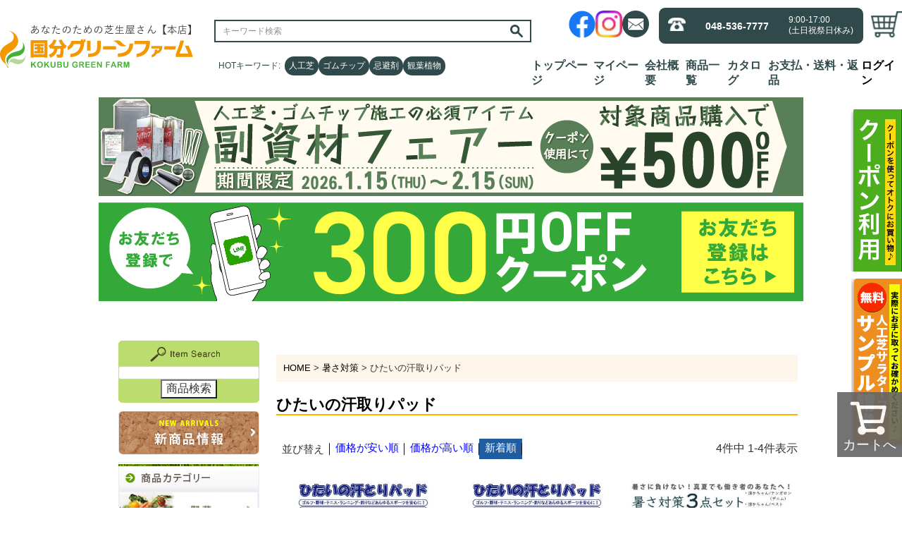

--- FILE ---
content_type: text/html;charset=UTF-8
request_url: https://www.kkb-green.com/c/gr178/gr227
body_size: 31533
content:
<!DOCTYPE html>
<html lang="ja"><head>
  <meta charset="UTF-8">
  
  <title>ひたいの汗取りパッド | 国分グリーンファーム公式通販オンラインストア</title>
  <meta name="viewport" content="width=device-width">


    <meta name="description" content="ひたいの汗取りパッド,国分グリーンファーム公式通販オンラインストア">
    <meta name="keywords" content="ひたいの汗取りパッド,国分グリーンファーム公式通販オンラインストア">
  
  <link rel="stylesheet" href="https://kkbgreen.itembox.design/system/fs_style.css?t=20251118042548">
  <link rel="stylesheet" href="https://kkbgreen.itembox.design/generate/theme8/fs_theme.css?t=20251201143657">
  <link rel="stylesheet" href="https://kkbgreen.itembox.design/generate/theme8/fs_original.css?t=20251201143657">
  
  <link rel="canonical" href="https://www.kkb-green.com/c/gr178/gr227">
  
  
  
  
  <script>
    window._FS=window._FS||{};_FS.val={"tiktok":{"enabled":false,"pixelCode":null},"recaptcha":{"enabled":false,"siteKey":null},"clientInfo":{"memberId":"guest","fullName":"ゲスト","lastName":"","firstName":"ゲスト","nickName":"ゲスト","stageId":"","stageName":"","subscribedToNewsletter":"false","loggedIn":"false","totalPoints":"","activePoints":"","pendingPoints":"","purchasePointExpiration":"","specialPointExpiration":"","specialPoints":"","pointRate":"","companyName":"","membershipCardNo":"","wishlist":"","prefecture":""},"enhancedEC":{"ga4Dimensions":{"userScope":{"login":"{@ member.logged_in @}","stage":"{@ member.stage_order @}"}},"amazonCheckoutName":"Amazonペイメント","measurementId":"G-D1T30ZVDT0","dimensions":{"dimension1":{"key":"log","value":"{@ member.logged_in @}"},"dimension2":{"key":"mem","value":"{@ member.stage_order @}"}}},"shopKey":"kkbgreen","device":"PC","cart":{"stayOnPage":true}};
  </script>
  
  <script src="/shop/js/webstore-nr.js?t=20251118042548"></script>
  <script src="/shop/js/webstore-vg.js?t=20251118042548"></script>
  
    <script src="//r2.future-shop.jp/fs.kkbgreen/pc/recommend.js"></script>
  
  
  
  
  
  
  
  
    <script type="text/javascript" >
      document.addEventListener('DOMContentLoaded', function() {
        _FS.CMATag('{"fs_member_id":"{@ member.id @}","fs_page_kind":"category","fs_category_url":"gr178+gr227"}')
      })
    </script>
  
  
  

<!-- 各種メタタグ -->
<meta http-equiv="Content-Type" content="text/html; charset=utf-8" />
<meta name="description" content="天然芝,ティフトン,イワダレソウ,ハーブマット,人工芝,ゴムチップ舗装の販売施工を行なっています。">
<meta name="keywords" content="天然芝,景観緑化,施工,人工芝,ゴムチップ舗装">

<!-- **TOP_OGPタグ（フリーパーツ）↓↓ -->
<meta property="og:title" content="国分グリーンファーム公式通販オンラインストア">
<meta property="og:type" content="website">
<meta property="og:url" content="https://www.kkb-green.com/c/gr178/gr227">

<meta property="og:site_name" content="国分グリーンファーム公式通販オンラインストア">
<meta property="og:description" content="[国分グリーンファーム公式通販オンラインストア]ではおすすめ人気商品を多数取り揃えております。豊富な口コミやランキングからお気に入りの商品がきっと見つかります。在庫に限りのある商品も多いので、気になるものはお早めにチェック！">
<!-- **TOP_OGPタグ（フリーパーツ）↑↑ 
<meta property="og:image" content="">
-->
<meta name="google-site-verification" content="FvdWXKkaG2evf3fnQblXZt92Y-2Q142kiiTJ369nBP4" />
<!-- Google Tag Manager -->
    <script>
        (function(w, d, s, l, i) {
            w[l] = w[l] || [];
            w[l].push({
                'gtm.start': new Date().getTime(),
                event: 'gtm.js'
            });
            var f = d.getElementsByTagName(s)[0],
                j = d.createElement(s),
                dl = l != 'dataLayer' ? '&l=' + l : '';
            j.async = true;
            j.src =
                'https://www.googletagmanager.com/gtm.js?id=' + i + dl;
            f.parentNode.insertBefore(j, f);
        })(window, document, 'script', 'dataLayer', 'GTM-PDLWNQ9');
    </script>
    <!-- End Google Tag Manager -->
<link rel="stylesheet" href="https://kkbgreen.itembox.design/item/css/reset.css" type="text/css">
<link rel="stylesheet" href="https://kkbgreen.itembox.design/item/top_slider/css/slick-theme.css">
<link rel="stylesheet" href="https://kkbgreen.itembox.design/item/top_slider/css/slick.css">
<link rel="stylesheet" href="https://kkbgreen.itembox.design/item/css/common.css?t=20260129170327" type="text/css">
<link rel="stylesheet" href="https://kkbgreen.itembox.design/item/css/top.css?t=20260129170327?3" type="text/css">
<script src="https://code.jquery.com/jquery-3.6.0.min.js" integrity="sha256-/xUj+3OJU5yExlq6GSYGSHk7tPXikynS7ogEvDej/m4=" crossorigin="anonymous"></script>
<script type="text/javascript" src="https://cdnjs.cloudflare.com/ajax/libs/slick-carousel/1.8.1/slick.min.js"></script>


<script async src="https://www.googletagmanager.com/gtag/js?id=G-D1T30ZVDT0"></script>

<script><!--
_FS.setTrackingTag('%3Cscript%3E%0D%0A%28function%28i%2Cs%2Co%2Cg%2Cr%2Ca%2Cm%29%7Bi%5B%27GoogleAnalyticsObject%27%5D%3Dr%3Bi%5Br%5D%3Di%5Br%5D%7C%7Cfunction%28%29%7B%0D%0A%28i%5Br%5D.q%3Di%5Br%5D.q%7C%7C%5B%5D%29.push%28arguments%29%7D%2Ci%5Br%5D.l%3D1*new+Date%28%29%3Ba%3Ds.createElement%28o%29%2C%0D%0Am%3Ds.getElementsByTagName%28o%29%5B0%5D%3Ba.async%3D1%3Ba.src%3Dg%3Bm.parentNode.insertBefore%28a%2Cm%29%0D%0A%7D%29%28window%2Cdocument%2C%27script%27%2C%27https%3A%2F%2Fwww.google-analytics.com%2Fanalytics.js%27%2C%27ga%27%29%3B%0D%0A%0D%0Aga%28%27create%27%2C+%27%27%2C+%27auto%27%29%3B%0D%0Aga%28%27send%27%2C+%27pageview%27%29%3B%0D%0A%3C%2Fscript%3E%0A%3C%21--+Google+tag+%28gtag.js%29+--%3E%0A%3Cscript+async+src%3D%22https%3A%2F%2Fwww.googletagmanager.com%2Fgtag%2Fjs%3Fid%3DG-TWJ4RMF9PC%22%3E%3C%2Fscript%3E%0A%3Cscript%3E%0Awindow.dataLayer+%3D+window.dataLayer+%7C%7C+%5B%5D%3B%0Afunction+gtag%28%29%7BdataLayer.push%28arguments%29%3B%7D%0Agtag%28%27js%27%2C+new+Date%28%29%29%3B%0A%0Agtag%28%27config%27%2C+%27G-TWJ4RMF9PC%27%29%3B%0A%3C%2Fscript%3E');
--></script>
</head>
<body class="fs-body-category fs-body-category-gr227" id="fs_ProductCategory">
<script><!--
_FS.setTrackingTag('%3Cscript+type%3D%22text%2Fjavascript%22%3E%0D%0Avar+google_tag_params+%3D+%7B%0D%0Aecomm_prodid%3A+%22%22%2C%0D%0Aecomm_pagetype%3A+%22home%22%2C%0D%0Aecomm_totalvalue%3A%0D%0A%7D%3B%0D%0A%3C%2Fscript%3E');
--></script>
<div class="fs-l-page">
<header class="fs-l-header">
<style>
li {
    list-style-type: none;
}
a {
    text-decoration: none;
}
header img {
    width: 100%;
}
.allpage_header{
    width: 100%;
    display: flex;
    justify-content: flex-start;
    align-items: center;
    padding: 10px 0;
    position: fixed;
    top: 0;
    background-color:#FFF;
    z-index: 11;
}

.allpage_header h1 {max-width: 300px;width: inherit;}
@media screen and (max-width:1400px){
	.allpage_header h1 {max-width: 21.42vw;width: 100%;}
}
@media screen and (max-width: 768px){
	.allpage_header h1 {max-width: none;width: 52%;}
}
@media screen and (max-width: 375px){
	.allpage_header h1 {width: 46%;}
}

header .header_search {
    max-width: 450px;
    width: 100%;
    margin-left: 30px;
}
header .header_search form {
    display: flex;
    justify-content: space-between;
    background-color: #FFF;
    padding: 0 5px;
    border: 2px solid #30494a;
    width: 100%;
    margin-bottom: 20px;
}
header .header_search form input#textfield {
    border: 0;
    width: 100%;
}
header .header_search input#search_img {
    width: 30px;
    padding: 5px;
}
header .header_search .header_search_keyword {
    display: flex;
    justify-content: flex-start;
    flex-wrap: nowrap;
    gap: 10px;
    margin: 0;
    
}
header .header_search .header_search_keyword li {
    padding: 5px 6px;
    background-color: #30494a;
    border-radius: 25px;
    font-size: 12px;
    color: #FFF;
}
    header .header_search .header_search_keyword li a{
        color: #FFF;
    }
header .header_search .header_search_keyword li.keyword-first {
    background-color: #FFF;
    color: #30494a;
}
header .header_sitenav {
    width: auto;
    margin-left: auto;
}
header .header_sitenav .header_sitenav_info {
    display: flex;
    justify-content: space-between;
    align-items: center;
    width: 90%;
    margin-left: auto;
    margin-bottom: 20px;
}
header .header_sitenav .header_sitenav_info .header_info_sns {
    display: flex;
    justify-content: flex-start;
    align-items: center;
    gap: 10px;
width:40%;
}
header .header_sitenav .header_sitenav_info li {
    width: 38px;
}
header .header_sitenav .header_sitenav_info .header_info_phone {
    position: relative;
    width: 100%;
    filter: none;
    border-radius: 10px;
    border: 1px solid #FFF;
    background-color: #30494a;
    padding: 10px 0;
    margin: 0 10px;
}
header .header_sitenav .header_sitenav_info .header_info_phone:hover {
    position: relative;
    width: 100%;
    filter: none;
    border-radius: 10px;
    border: 1px solid #30494a;
    background-color: #FFF;
    padding: 10px 0;
    margin: 0 10px;
}
header .header_sitenav .header_sitenav_info .header_info_phone a {
    display: flex;
    align-items: center;
    justify-content: space-around;
}
header .header_sitenav .header_sitenav_info .header_info_phone:hover a {
    display: flex;
    align-items: center;
    justify-content: space-around;
}
header .header_sitenav .header_sitenav_info .header_info_phone a i {
    width: 25px;
    -webkit-filter: brightness(0) invert(1);
    filter: brightness(0) invert(1);
}
header .header_sitenav .header_sitenav_info .header_info_phone:hover a i {
    -webkit-filter: none;
}
header .header_sitenav .header_sitenav_info .header_info_phone a p {
    color: #FFF;
}
header .header_sitenav .header_sitenav_info .header_info_phone:hover a p {
    color: #30494a;
}
header .header_sitenav .header_sitenav_info .header_info_phone a p.phone_num {
    font-size: 14px;
    font-weight: bold;
}
header .header_sitenav .header_sitenav_info .header_info_phone a p.phone_time {
    font-size: 12px;
}
.header_sitenav_menu {
    display: flex;
    justify-content: space-between;
    align-items: center;
    max-width: 100%;
    width: 100%;
    gap: 10px;
}
.header_sitenav_menu li {
    font-weight: bold;
    font-size: 16px;
    color: #000;
}
.header_sitenav_menu li a{
    color: #30494a;
}
.header_sitenav_menu li a:hover{
    color: #84c820;
}
a.cart_btn{width:15%;}
.header_pc {
    display: block;
}
.header_sp {
    display: none;
}

@media screen and (max-width:768px) {
header {
    justify-content: space-around;
}
header h1 {
    width: 52%;
}
header .header_sp {
    width: 48%;
}
.header_pc {
    display: none;
}
.header_sp {
    display: block;
}
.header_spnav {
    display: flex;
    justify-content: space-around;
    list-style: none;
}
.header_spnav li {
    text-align: center;
    position: relative;
    width: 100%;
}
.header_spnav li img {
    max-width: 48px;
    width: 100%;
}
.header_spnav p {
    margin: 5px 0 0;
    font-size: 14px;
    color: #000;
}
/* ハンバーガーメニュー部 */
.hamburger-wrapper {
    display: flex;
    flex-direction: column;
    align-items: center;
    cursor: pointer;
}
.hamburger {
    width: 38px;
    height: 25px;
    margin: 12px 0;
    display: flex;
    flex-direction: column;
    justify-content: space-between;
}
.hamburger span {
    display: block;
    height: 4px;
    background-color: #333;
    border-radius: 2px;
    transition: 0.3s;
}
.menu-label {
    margin-top: 10px;
    font-size: 14px;
    color: #333;
    opacity: 1;
    transform: translateY(0);
    transition: opacity 0.3s, transform 0.3s;
}
.menu-label.hidden {
    transform: translateY(-10px);
}
/* フルスクリーンメニュー */
.ham_menu {
    position: fixed;
    top: 0px;
    left: 0;
    width: 100vw;
    height: 100vh;
    background-color: #FFF;
    /*display: flex;*/
    flex-direction: column;
    align-items: center;
    justify-content: center;
    transform: translateY(-100%);
    transition: transform 0.4s ease;
    z-index: 11;
    overflow-y: auto;
}
.ham_menu.active {
    transform: translateY(0);
    top: 145px;
}
.hamburger.active span:nth-child(1) {
    transform: rotate(45deg) translate(10px, 10px);
}
.hamburger.active span:nth-child(2) {
    opacity: 0;
}
.hamburger.active span:nth-child(3) {
    transform: rotate(-45deg) translate(5px, -5px);
}

.header_spnav .header_spnav_item.opacity {
  opacity: 0;
}
    /*spハンバーガー内容*/
    .menu_wrap{
        width: 100%;
        padding: 80px 0 150px;
    }
    .menu_box{
        padding-bottom: 30px;
        margin-bottom: 60px;
        border-bottom: 1px solid #e1e1e1;
    }
    .menu_btn{
        color: #63915d;
        font-size: 36px;
        text-align: center;
        border-radius: 5px;
        border: 1px solid #e1e1e1;
        padding: 20px 0;
        margin: 0 20px 30px;
    }

    .menu_btn.menu_btn_flex{
    display: flex;
    justify-content: center;
    line-height: 1.5;
    }
    .menu_btn.mb0{
        margin-bottom: 0;
    }
    .menu_btn span{
        border-bottom: 1px solid #63915d;
        color: #63915d;
    line-height: 1.5;
    }
    
    .menu_list_ttl{
        font-size: 36px;
        font-weight: normal;
        color: #30494a;
        padding: 0 20px;
        margin-bottom: 30px;
    }
    .menu_list_item li{
        border-bottom: 1px solid #e1e1e1;
    }
    .menu_list_item li p{
        position: relative;
        padding: 20px;
        font-size: 26px;
        color: #30494a;
        text-align: left;
        
    }
    .menu_list_item li p::after{
        position: absolute;
        content: "";
        background-image: url(https://kkbgreen.itembox.design/item/newtop/header/hm_arrow.png);
        background-repeat: no-repeat;
        background-size: contain;
        aspect-ratio: 47 / 16;
        width: 37px;
        right: 10px;
        top: 50%;
    }
    
    .menu_ftr{
        border-top: 10px solid #e1e1e1;
        background-color: #b4d898;
        padding: 60px 0;
    }
    
    .menu_ftr_btn{
        background-color: #FFF;        
        color: #63915d;
        font-size: 36px;
        text-align: center;
        border-radius: 5px;
        border: 1px solid #e1e1e1;
        padding: 20px 0;
        margin: 0 20px 30px;
    } 
    .menu_ftr_btn.mb60{
        margin-bottom: 60px;
    }
    .menu_ftr_btn span{
        border-bottom: 1px solid #63915d;
    }
    .menu_ftr_flex{
        display: flex;
        justify-content: center;
        gap: 20px;
        margin-bottom: 60px;
    }
    .menu_ftr_textbtn{
        font-size: 36px;
        color: #63915d;
    }
    .menu_ftr_textbtn span{
        border-bottom: 1px solid #63915d;
    }
    .menu_ftr_info{
        width: 80%;
        margin: 0 auto;
    }
    .menu_ftr_info_text{
        font-size: 36px;
        color: #63915d;
    }
    .menu_ftr_info_tel{
        font-size: 76px;
        color: #63915d;
        margin-bottom: 60px;
        font-family: din-2014, sans-serif;
        font-weight: 300;
    }
    .menu_ftr_info_sns{
        width: 90%;
        display: flex;
        justify-content: center;
        gap:20px;
        margin: 0 auto;
    }
}
    @media screen and (max-width:600px){
    .menu.active{
        top: 130px;
    }
     /*spハンバーガー内容*/
    .menu_wrap{
        padding: 40px 0 130px;
    }
    .menu_btn{
        font-size: 26px;
    }
    .menu_list_ttl{
        font-size: 26px;
    }
    .menu_list_item li p::after{
        width: 27px;
    }
    .menu_list_item li p{
        font-size: 18px;
    }
    .menu_ftr_btn,
    .menu_ftr_textbtn{
         font-size: 26px;
    }
    .menu_ftr_info_text{
        font-size: 26px;
    }
    .menu_ftr_info_tel{
        font-size: 56px;
    }
}
@media screen and (max-width:500px) {
    header h1 {
        width: 52%;
    }
    header .header_sp {
        width: 48%;
    }
    .header_spnav p, .menu-label {
        font-size: 10px;
    }
    .hamburger {
        margin: 12px 0;
    }
    .ham_menu.active{
        top: 80px;
    }
     /*spハンバーガー内容*/
    .menu_wrap{
        padding-bottom: 80px;
    }
    .menu_btn{
        font-size: 20px;
        margin-bottom: 20px;
    }
    .menu_list_ttl{
        font-size: 20px;
    }
    .menu_list_item li p{
        font-size: 16px;
    }
    .menu_ftr_flex {
        margin-bottom: 30px;
    }
    .menu_ftr_btn{
        font-size: 20px;
        margin-bottom: 20px;
    }
    .menu_ftr_btn.mb60{
        margin-bottom: 30px;
    }
    .menu_ftr_textbtn{
         font-size: 20px;
    }
    .menu_ftr_info_text{
        font-size: 20px;
    }
    .menu_ftr_info_tel{
        font-size: 40px;
        margin-bottom: 30px;
    }
}
    @media screen and (max-width:375px){
        header h1{
            width: 46%;
        }
        header .header_sp{
            width: 54%;
        }
    .ham_menu.active{
        top: 80px;
    }
     /*spハンバーガー内容*/
    .menu_wrap{
        padding-bottom: 80px;
    }
    .menu_btn{
        font-size: 18px;
    }
    .menu_list_ttl{
        font-size: 18px;
    }
    .menu_list_item li p{
        font-size: 14px;
    }
    .menu_ftr_btn,
    .menu_ftr_textbtn{
         font-size: 18px;
    }
    .menu_ftr_info_text{
        font-size: 18px;
    }
    .menu_ftr_info_tel{
        font-size: 36px;
    }
}

/*下層*/
@media screen and (max-width:768px){
main#content_wrap {
    margin-top: 160px;
}
}
@media screen and (max-width:500px){
main#content_wrap {
    margin-top: 110px;
}
}
</style>
<header class="allpage_header">
    <h1><a href="https://www.kkb-green.com/"><img src="https://kkbgreen.itembox.design/item/sp/re_style/common/images/store_logo.svg" alt="国分グリーンファーム公式通販"></a></h1>
    
    <div class="header_search header_pc">
        <form action="//www.kkb-green.com/fs/kkbgreen/GoodsSearchList.html" method="get" target="_top">
            <input type="hidden" name="_e_k" value="Ａ">
            <input name="keyword" id="textfield" type="text" size="25" height="10em" style="font-size:12px;" placeholder="キーワード検索">
            <input value="商品検索" type="image" alt="検索" src="https://kkbgreen.itembox.design/item/newtop/search_icon.png" id="search_img">
        </form>
        <ul class="header_search_keyword">
            <li class="keyword-first">HOTキーワード:</li> 
            <li class="keyword-item"><a href="https://www.kkb-green.com/c/0000000165">人工芝</a></li>
            <li class="keyword-item"><a href="https://www.kkb-green.com/c/0000000289">ゴムチップ</a></li>
            <li class="keyword-item"><a href="https://www.kkb-green.com/p/search?keyword=%E5%BF%8C%E9%81%BF%E5%89%A4">忌避剤</a></li>
            <li class="keyword-item"><a href="https://www.kkb-green.com/c/0000000230">観葉植物</a></li>
        </ul>
    </div>
    
    <div class="header_sitenav header_pc">
        <div class="header_sitenav_info">
            <ul class="header_info_sns">
                <li><a href="https://www.facebook.com/people/%E5%9B%BD%E5%88%86%E3%82%B0%E3%83%AA%E3%83%BC%E3%83%B3%E3%83%95%E3%82%A1%E3%83%BC%E3%83%A0%E3%81%AE%E9%80%9A%E8%B2%A9/100083505063060/" target="_blank"><img src="https://kkbgreen.itembox.design/item/newtop/facebook.png" alt="facebook"></a></li>
                <li><a href="https://www.instagram.com/kkbgreenfarm/" target="_blank"><img src="https://kkbgreen.itembox.design/item/newtop/Instagram.png" alt="Instagram"></a></li>
                <li><a href="https://www.kkb-green.com/f/contact" target="_blank"><img src="https://kkbgreen.itembox.design/item/newtop/mail_icon.png" alt="メール"></a></li>
            </ul>
            <div class="header_info_phone">
                <a href="tel:48-536-7777">
                    <i><img src="https://kkbgreen.itembox.design/item/newtop/tel.png?1" alt="電話"></i>
                    <p class="phone_num">048-536-7777</p>
                    <p class="phone_time">9:00-17:00<br>(土日祝祭日休み)</p>
                </a>
            </div>
            <a href="/p/cart" class="cart_btn"><img src="https://kkbgreen.itembox.design/item/newtop/icon_cart_pc.png?1" alt="カート">
                <span class="fs-p-cartItemNumber fs-client-cart-count fs-clientInfo is-ready fs-client-cart-count--0">0</span></a>
        </div>
        <ul class="header_sitenav_menu">
            <li><a href="https://www.kkb-green.com/">トップページ</a></li>
            <li><a href="https://www.kkb-green.com/p/login?redirect=%2Fmy%2Ftop">マイページ</a></li>
            <li><a href="https://www.kkb-green.com/f/kkbgreen">会社概要</a></li>
            <li><a href="https://www.kkb-green.com/p/search">商品一覧</a></li>
            <li><a href="https://www.kenzai-navi.com/webcatalog/search.php?sWord=%E5%9B%BD%E5%88%86%E5%95%86%E4%BC%9A">カタログ</a></li>
            <li><a href="https://www.kkb-green.com/f/guide">お支払・送料・返品</a></li>
            <li><ul class="fs-clientInfo fs-pt-menu fs-pt-menu--lv1">
<li class="fs-p-headerUtilityMenu__login is-loggedIn--{@ member.logged_in @} menu-common fs-pt-menu__item fs-pt-menu__item--lv1">
<span class="fs-pt-menu__heading fs-pt-menu__heading--lv1">
<a href="/p/login" class="fs-pt-menu__link fs-pt-menu__link--lv1">ログイン</a>
</span>
</li>
<li class="fs-p-headerUtilityMenu__logout is-loggedIn--{@ member.logged_in @} menu-common fs-pt-menu__item fs-pt-menu__item--lv1">
<span class="fs-pt-menu__heading fs-pt-menu__heading--lv1">
<a href="/p/logout" class="fs-pt-menu__link fs-pt-menu__link--lv1">ログアウト</a>
</span>
</li>
</ul>
   </li>
        </ul>
    </div>
    
    <div class="header_sp">
    <ul class="header_spnav">
        <li class="header_spnav_item"><a href="https://www.kkb-green.com/f/product_category"><img src="https://kkbgreen.itembox.design/item/newtop/header/search_icon_sp.jpg" alt="検索"><p>検索</p></a></li>
        <li class="header_spnav_item"><a href="https://www.kkb-green.com/my/wishlist"><img src="https://kkbgreen.itembox.design/item/newtop/header/icon_heart_sp.jpg" alt="お気に入り"><p>お気に入り</p></a></li>
        <li class="header_spnav_item"><a href="/p/cart"><img src="https://kkbgreen.itembox.design/item/newtop/header/icon_cart_sp.jpg" alt="カート">
                <span class="fs-p-cartItemNumber fs-client-cart-count fs-clientInfo is-ready fs-client-cart-count--0">0</span><p>カート</p></a></li>
        <li>
          <!-- ハンバーガーをここに -->
          <div class="hamburger-wrapper" id="hamburgerWrapper">
            <div class="hamburger" id="hamburger">
              <span></span>
              <span></span>
              <span></span>
            </div>
            <div class="menu-label" id="menuLabel">メニュー</div>
          </div>
        </li>
      </ul>
          <nav class="ham_menu" id="ham_menu">
            <div class="menu_wrap">
                <div class="menu_box">
                    <div class="menu_btn menu_btn_flex"><a href="https://www.kkb-green.com/my/top"><span>マイページ </span></a>/ <ul class="fs-clientInfo fs-pt-menu fs-pt-menu--lv1">
<li class="fs-p-headerUtilityMenu__login is-loggedIn--{@ member.logged_in @} menu-common fs-pt-menu__item fs-pt-menu__item--lv1">
<span class="fs-pt-menu__heading fs-pt-menu__heading--lv1">
<a href="/p/login" class="fs-pt-menu__link fs-pt-menu__link--lv1">ログイン</a>
</span>
</li>
<li class="fs-p-headerUtilityMenu__logout is-loggedIn--{@ member.logged_in @} menu-common fs-pt-menu__item fs-pt-menu__item--lv1">
<span class="fs-pt-menu__heading fs-pt-menu__heading--lv1">
<a href="/p/logout" class="fs-pt-menu__link fs-pt-menu__link--lv1">ログアウト</a>
</span>
</li>
</ul>
  </div>
                    <a href="https://www.kkb-green.com/p/register?redirect=/my/top&type=mypage"><p class="menu_btn mb0"><span>新規会員登録</span></p></a>
                </div>
                
                <div class="menu_list">
                    <h2 class="menu_list_ttl">商品カテゴリー</h2>
                    <ul class="menu_list_item">
                        <li><a href="https://www.kkb-green.com/c/0000000192"><p>天然芝生</p></a></li>
                        <li><a href="https://www.kkb-green.com/c/0000000103"><p>ヒメイワダレソウ・ハーブマット</p></a></li>
                        <li><a href="https://www.kkb-green.com/c/0000000230"><p>観葉植物</p></a></li>
                        <li><a href="https://www.kkb-green.com/c/yasai"><p>野菜苗・農業資材</p></a></li>
                        <li><a href="https://www.kkb-green.com/c/0000000151"><p>肥料・薬剤</p></a></li>
                        <li><a href="https://www.kkb-green.com/c/0000000243"><p>メンテナンス用品</p></a></li>
                        <li><a href="https://www.kkb-green.com/c/0000000153"><p>芝刈機</p></a></li>
                        <li><a href="https://www.kkb-green.com/c/0000000101"><p>雑草対策</p></a></li>
                        <li><a href="https://www.kkb-green.com/c/0000000165"><p>人工芝</p></a></li>
                        <li><a href="https://www.kkb-green.com/c/0000000289"><p>ゴムチップ</p></a></li>
                        <li><a href="https://www.kkb-green.com/c/0000000289/0000000282"><p>ゴムマット・ゴム成形品</p></a></li>
                        <li><a href="https://www.kkb-green.com/c/0000000301"><p>迷惑動物対策（忌避剤）</p></a></li>
                        <li><a href="https://www.kkb-green.com/c/0000000280"><p>レジャー＆アウトドア・インドア</p></a></li>
                        <li><a href="https://www.kkb-green.com/c/0000000303"><p>その他</p></a></li>
                    </ul>
                </div>
                
                <div class="menu_ftr">
                        <a href="https://www.kenzai-navi.com/webcatalog/search.php?sWord=%E5%9B%BD%E5%88%86%E5%95%86%E4%BC%9A"><p class="menu_ftr_btn"><span>カタログ</span></p></a>
                        <a href="https://www.kkb-green.com/p/register?redirect=/my/top&type=mypage"><p class="menu_ftr_btn"><span>メルマガ登録・削除</span></p></a>
                        <a href="https://www.kkb-green.com/f/kkbgreen"><p class="menu_ftr_btn"><span>会社概要</span></p></a>
                        <a href="https://www.kkb-green.com/f/guide"><p class="menu_ftr_btn mb60"><span>お支払い・送料・返品について</span></p></a>
                    
                    <div class="menu_ftr_flex">
                        <a href="https://www.kkb-green.com/p/about/privacy-policy"><p class="menu_ftr_textbtn"><span>プライバシーポリシー</span></p></a>
                        <a href="https://www.kkb-green.com/"><p class="menu_ftr_textbtn"><span>トップページ</span></p></a>
                    </div>
                    
                    <div class="menu_ftr_info">
                        <p class="menu_ftr_info_text">お電話でのお問い合わせ</p>
                        <a href="tel:048-536-7777"><p class="menu_ftr_info_tel">048-536-7777</p></a>
                        
                        <ul class="menu_ftr_info_sns">
                            <li><a href="https://www.facebook.com/people/%E5%9B%BD%E5%88%86%E3%82%B0%E3%83%AA%E3%83%BC%E3%83%B3%E3%83%95%E3%82%A1%E3%83%BC%E3%83%A0%E3%81%AE%E9%80%9A%E8%B2%A9/100083505063060/"><img src="https://kkbgreen.itembox.design/item/newtop/header/facebook.png" alt="facebook"></a></li>
                            <li><a href="https://www.instagram.com/accounts/suspended/?next=https%3A%2F%2Fwww.instagram.com%2Fkkbgreenfarm%2F%3F__coig_ufac%3D1#"><img src="https://kkbgreen.itembox.design/item/newtop/header/Instagram.png" alt="Instagram"></a></li>
                            <li><a href="https://page.line.me/069lzofw?openQrModal=true"><img src="https://kkbgreen.itembox.design/item/newtop/header/line.png" alt="line"></a></li>
                            <li><a href="https://www.kkb-green.com/f/contact"><img src="https://kkbgreen.itembox.design/item/newtop/header/contanct.png" alt="お問い合わせ"></a></li>
                        </ul>
                    </div>
                
                </div>
        
            </div>
          </nav>
       </div>
</header>

<script>
  const hamburger = document.getElementById('hamburger');
  const menu = document.getElementById('ham_menu');
  const menuLabel = document.getElementById('menuLabel');
  const menuItems = document.querySelectorAll('.header_spnav .header_spnav_item'); // header_spnav_item を対象に

  hamburger.addEventListener('click', () => {
    const isActive = hamburger.classList.toggle('active');
    menu.classList.toggle('active');

    // メニューがアクティブかどうかを判定
    if (isActive) {
      // メニューを閉じる
      menuLabel.textContent = '閉じる';
      menuLabel.classList.add('hidden');

      // opacity クラスを追加
      menuItems.forEach(item => {
        item.classList.add('opacity');
      });
    } else {
      // メニューを開く
      menuLabel.textContent = 'メニュー';
      menuLabel.classList.remove('hidden');

      // opacity クラスを削除
      menuItems.forEach(item => {
        item.classList.remove('opacity');
      });
    }
  });
</script>
<style>
li {
    list-style-type: none;
}
a {
    text-decoration: none;
}
header img {
    width: 100%;
}
.allpage_header{
    width: 100%;
    display: flex;
    justify-content: flex-start;
    align-items: center;
    padding: 10px 0;
    position: fixed;
    top: 0;
    background-color:#FFF;
    z-index: 11;
}

.allpage_header h1 {max-width: 300px;width: inherit;}
@media screen and (max-width:1400px){
	.allpage_header h1 {max-width: 21.42vw;width: 100%;}
}
@media screen and (max-width: 768px){
	.allpage_header h1 {max-width: none;width: 52%;}
}
@media screen and (max-width: 375px){
	.allpage_header h1 {width: 46%;}
}

header .header_search {
    max-width: 450px;
    width: 100%;
    margin-left: 30px;
}
header .header_search form {
    display: flex;
    justify-content: space-between;
    background-color: #FFF;
    padding: 0 5px;
    border: 2px solid #30494a;
    width: 100%;
    margin-bottom: 20px;
}
header .header_search form input#textfield {
    border: 0;
    width: 100%;
}
header .header_search input#search_img {
    width: 30px;
    padding: 5px;
}
header .header_search .header_search_keyword {
    display: flex;
    justify-content: flex-start;
    flex-wrap: nowrap;
    gap: 10px;
    margin: 0;
    
}
header .header_search .header_search_keyword li {
    padding: 5px 6px;
    background-color: #30494a;
    border-radius: 25px;
    font-size: 12px;
    color: #FFF;
}
    header .header_search .header_search_keyword li a{
        color: #FFF;
    }
header .header_search .header_search_keyword li.keyword-first {
    background-color: #FFF;
    color: #30494a;
}
header .header_sitenav {
    width: auto;
    margin-left: auto;
}
header .header_sitenav .header_sitenav_info {
    display: flex;
    justify-content: space-between;
    align-items: center;
    width: 90%;
    margin-left: auto;
    margin-bottom: 20px;
}
header .header_sitenav .header_sitenav_info .header_info_sns {
    display: flex;
    justify-content: flex-start;
    align-items: center;
    gap: 10px;
width:40%;
}
header .header_sitenav .header_sitenav_info li {
    width: 38px;
}
header .header_sitenav .header_sitenav_info .header_info_phone {
    position: relative;
    width: 100%;
    filter: none;
    border-radius: 10px;
    border: 1px solid #FFF;
    background-color: #30494a;
    padding: 10px 0;
    margin: 0 10px;
}
header .header_sitenav .header_sitenav_info .header_info_phone:hover {
    position: relative;
    width: 100%;
    filter: none;
    border-radius: 10px;
    border: 1px solid #30494a;
    background-color: #FFF;
    padding: 10px 0;
    margin: 0 10px;
}
header .header_sitenav .header_sitenav_info .header_info_phone a {
    display: flex;
    align-items: center;
    justify-content: space-around;
}
header .header_sitenav .header_sitenav_info .header_info_phone:hover a {
    display: flex;
    align-items: center;
    justify-content: space-around;
}
header .header_sitenav .header_sitenav_info .header_info_phone a i {
    width: 25px;
    -webkit-filter: brightness(0) invert(1);
    filter: brightness(0) invert(1);
}
header .header_sitenav .header_sitenav_info .header_info_phone:hover a i {
    -webkit-filter: none;
}
header .header_sitenav .header_sitenav_info .header_info_phone a p {
    color: #FFF;
}
header .header_sitenav .header_sitenav_info .header_info_phone:hover a p {
    color: #30494a;
}
header .header_sitenav .header_sitenav_info .header_info_phone a p.phone_num {
    font-size: 14px;
    font-weight: bold;
}
header .header_sitenav .header_sitenav_info .header_info_phone a p.phone_time {
    font-size: 12px;
}
.header_sitenav_menu {
    display: flex;
    justify-content: space-between;
    align-items: center;
    max-width: 100%;
    width: 100%;
    gap: 10px;
}
.header_sitenav_menu li {
    font-weight: bold;
    font-size: 16px;
    color: #000;
}
.header_sitenav_menu li a{
    color: #30494a;
}
.header_sitenav_menu li a:hover{
    color: #84c820;
}
a.cart_btn{width:15%;}
.header_pc {
    display: block;
}
.header_sp {
    display: none;
}

@media screen and (max-width:768px) {
header {
    justify-content: space-around;
}
header h1 {
    width: 52%;
}
header .header_sp {
    width: 48%;
}
.header_pc {
    display: none;
}
.header_sp {
    display: block;
}
.header_spnav {
    display: flex;
    justify-content: space-around;
    list-style: none;
}
.header_spnav li {
    text-align: center;
    position: relative;
    width: 100%;
}
.header_spnav li img {
    max-width: 48px;
    width: 100%;
}
.header_spnav p {
    margin: 5px 0 0;
    font-size: 14px;
    color: #000;
}
/* ハンバーガーメニュー部 */
.hamburger-wrapper {
    display: flex;
    flex-direction: column;
    align-items: center;
    cursor: pointer;
}
.hamburger {
    width: 38px;
    height: 25px;
    margin: 12px 0;
    display: flex;
    flex-direction: column;
    justify-content: space-between;
}
.hamburger span {
    display: block;
    height: 4px;
    background-color: #333;
    border-radius: 2px;
    transition: 0.3s;
}
.menu-label {
    margin-top: 10px;
    font-size: 14px;
    color: #333;
    opacity: 1;
    transform: translateY(0);
    transition: opacity 0.3s, transform 0.3s;
}
.menu-label.hidden {
    transform: translateY(-10px);
}
/* フルスクリーンメニュー */
.ham_menu {
    position: fixed;
    top: 0px;
    left: 0;
    width: 100vw;
    height: 100vh;
    background-color: #FFF;
    /*display: flex;*/
    flex-direction: column;
    align-items: center;
    justify-content: center;
    transform: translateY(-100%);
    transition: transform 0.4s ease;
    z-index: 11;
    overflow-y: auto;
}
.ham_menu.active {
    transform: translateY(0);
    top: 145px;
}
.hamburger.active span:nth-child(1) {
    transform: rotate(45deg) translate(10px, 10px);
}
.hamburger.active span:nth-child(2) {
    opacity: 0;
}
.hamburger.active span:nth-child(3) {
    transform: rotate(-45deg) translate(5px, -5px);
}

.header_spnav .header_spnav_item.opacity {
  opacity: 0;
}
    /*spハンバーガー内容*/
    .menu_wrap{
        width: 100%;
        padding: 80px 0 150px;
    }
    .menu_box{
        padding-bottom: 30px;
        margin-bottom: 60px;
        border-bottom: 1px solid #e1e1e1;
    }
    .menu_btn{
        color: #63915d;
        font-size: 36px;
        text-align: center;
        border-radius: 5px;
        border: 1px solid #e1e1e1;
        padding: 20px 0;
        margin: 0 20px 30px;
    }

    .menu_btn.menu_btn_flex{
    display: flex;
    justify-content: center;
    line-height: 1.5;
    }
    .menu_btn.mb0{
        margin-bottom: 0;
    }
    .menu_btn span{
        border-bottom: 1px solid #63915d;
        color: #63915d;
    line-height: 1.5;
    }
    
    .menu_list_ttl{
        font-size: 36px;
        font-weight: normal;
        color: #30494a;
        padding: 0 20px;
        margin-bottom: 30px;
    }
    .menu_list_item li{
        border-bottom: 1px solid #e1e1e1;
    }
    .menu_list_item li p{
        position: relative;
        padding: 20px;
        font-size: 26px;
        color: #30494a;
        text-align: left;
        
    }
    .menu_list_item li p::after{
        position: absolute;
        content: "";
        background-image: url(https://kkbgreen.itembox.design/item/newtop/header/hm_arrow.png);
        background-repeat: no-repeat;
        background-size: contain;
        aspect-ratio: 47 / 16;
        width: 37px;
        right: 10px;
        top: 50%;
    }
    
    .menu_ftr{
        border-top: 10px solid #e1e1e1;
        background-color: #b4d898;
        padding: 60px 0;
    }
    
    .menu_ftr_btn{
        background-color: #FFF;        
        color: #63915d;
        font-size: 36px;
        text-align: center;
        border-radius: 5px;
        border: 1px solid #e1e1e1;
        padding: 20px 0;
        margin: 0 20px 30px;
    } 
    .menu_ftr_btn.mb60{
        margin-bottom: 60px;
    }
    .menu_ftr_btn span{
        border-bottom: 1px solid #63915d;
    }
    .menu_ftr_flex{
        display: flex;
        justify-content: center;
        gap: 20px;
        margin-bottom: 60px;
    }
    .menu_ftr_textbtn{
        font-size: 36px;
        color: #63915d;
    }
    .menu_ftr_textbtn span{
        border-bottom: 1px solid #63915d;
    }
    .menu_ftr_info{
        width: 80%;
        margin: 0 auto;
    }
    .menu_ftr_info_text{
        font-size: 36px;
        color: #63915d;
    }
    .menu_ftr_info_tel{
        font-size: 76px;
        color: #63915d;
        margin-bottom: 60px;
        font-family: din-2014, sans-serif;
        font-weight: 300;
    }
    .menu_ftr_info_sns{
        width: 90%;
        display: flex;
        justify-content: center;
        gap:20px;
        margin: 0 auto;
    }
}
    @media screen and (max-width:600px){
    .menu.active{
        top: 130px;
    }
     /*spハンバーガー内容*/
    .menu_wrap{
        padding: 40px 0 130px;
    }
    .menu_btn{
        font-size: 26px;
    }
    .menu_list_ttl{
        font-size: 26px;
    }
    .menu_list_item li p::after{
        width: 27px;
    }
    .menu_list_item li p{
        font-size: 18px;
    }
    .menu_ftr_btn,
    .menu_ftr_textbtn{
         font-size: 26px;
    }
    .menu_ftr_info_text{
        font-size: 26px;
    }
    .menu_ftr_info_tel{
        font-size: 56px;
    }
}
@media screen and (max-width:500px) {
    header h1 {
        width: 52%;
    }
    header .header_sp {
        width: 48%;
    }
    .header_spnav p, .menu-label {
        font-size: 10px;
    }
    .hamburger {
        margin: 12px 0;
    }
    .ham_menu.active{
        top: 80px;
    }
     /*spハンバーガー内容*/
    .menu_wrap{
        padding-bottom: 80px;
    }
    .menu_btn{
        font-size: 20px;
        margin-bottom: 20px;
    }
    .menu_list_ttl{
        font-size: 20px;
    }
    .menu_list_item li p{
        font-size: 16px;
    }
    .menu_ftr_flex {
        margin-bottom: 30px;
    }
    .menu_ftr_btn{
        font-size: 20px;
        margin-bottom: 20px;
    }
    .menu_ftr_btn.mb60{
        margin-bottom: 30px;
    }
    .menu_ftr_textbtn{
         font-size: 20px;
    }
    .menu_ftr_info_text{
        font-size: 20px;
    }
    .menu_ftr_info_tel{
        font-size: 40px;
        margin-bottom: 30px;
    }
}
    @media screen and (max-width:375px){
        header h1{
            width: 46%;
        }
        header .header_sp{
            width: 54%;
        }
    .ham_menu.active{
        top: 80px;
    }
     /*spハンバーガー内容*/
    .menu_wrap{
        padding-bottom: 80px;
    }
    .menu_btn{
        font-size: 18px;
    }
    .menu_list_ttl{
        font-size: 18px;
    }
    .menu_list_item li p{
        font-size: 14px;
    }
    .menu_ftr_btn,
    .menu_ftr_textbtn{
         font-size: 18px;
    }
    .menu_ftr_info_text{
        font-size: 18px;
    }
    .menu_ftr_info_tel{
        font-size: 36px;
    }
}

/*下層*/
@media screen and (max-width:768px){
main#content_wrap {
    margin-top: 160px;
}
}
@media screen and (max-width:500px){
main#content_wrap {
    margin-top: 110px;
}
}
</style>
<header class="allpage_header">
    <h1><a href="https://www.kkb-green.com/"><img src="https://kkbgreen.itembox.design/item/sp/re_style/common/images/store_logo.svg" alt="国分グリーンファーム公式通販"></a></h1>
    
    <div class="header_search header_pc">
        <form action="//www.kkb-green.com/fs/kkbgreen/GoodsSearchList.html" method="get" target="_top">
            <input type="hidden" name="_e_k" value="Ａ">
            <input name="keyword" id="textfield" type="text" size="25" height="10em" style="font-size:12px;" placeholder="キーワード検索">
            <input value="商品検索" type="image" alt="検索" src="https://kkbgreen.itembox.design/item/newtop/search_icon.png" id="search_img">
        </form>
        <ul class="header_search_keyword">
            <li class="keyword-first">HOTキーワード:</li> 
            <li class="keyword-item"><a href="https://www.kkb-green.com/c/0000000165">人工芝</a></li>
            <li class="keyword-item"><a href="https://www.kkb-green.com/c/0000000289">ゴムチップ</a></li>
            <li class="keyword-item"><a href="https://www.kkb-green.com/p/search?keyword=%E5%BF%8C%E9%81%BF%E5%89%A4">忌避剤</a></li>
            <li class="keyword-item"><a href="https://www.kkb-green.com/c/0000000230">観葉植物</a></li>
        </ul>
    </div>
    
    <div class="header_sitenav header_pc">
        <div class="header_sitenav_info">
            <ul class="header_info_sns">
                <li><a href="https://www.facebook.com/people/%E5%9B%BD%E5%88%86%E3%82%B0%E3%83%AA%E3%83%BC%E3%83%B3%E3%83%95%E3%82%A1%E3%83%BC%E3%83%A0%E3%81%AE%E9%80%9A%E8%B2%A9/100083505063060/" target="_blank"><img src="https://kkbgreen.itembox.design/item/newtop/facebook.png" alt="facebook"></a></li>
                <li><a href="https://www.instagram.com/kkbgreenfarm/" target="_blank"><img src="https://kkbgreen.itembox.design/item/newtop/Instagram.png" alt="Instagram"></a></li>
                <li><a href="https://www.kkb-green.com/f/contact" target="_blank"><img src="https://kkbgreen.itembox.design/item/newtop/mail_icon.png" alt="メール"></a></li>
            </ul>
            <div class="header_info_phone">
                <a href="tel:48-536-7777">
                    <i><img src="https://kkbgreen.itembox.design/item/newtop/tel.png?1" alt="電話"></i>
                    <p class="phone_num">048-536-7777</p>
                    <p class="phone_time">9:00-17:00<br>(土日祝祭日休み)</p>
                </a>
            </div>
            <a href="/p/cart" class="cart_btn"><img src="https://kkbgreen.itembox.design/item/newtop/icon_cart_pc.png?1" alt="カート">
                <span class="fs-p-cartItemNumber fs-client-cart-count fs-clientInfo is-ready fs-client-cart-count--0">0</span></a>
        </div>
        <ul class="header_sitenav_menu">
            <li><a href="https://www.kkb-green.com/">トップページ</a></li>
            <li><a href="https://www.kkb-green.com/p/login?redirect=%2Fmy%2Ftop">マイページ</a></li>
            <li><a href="https://www.kkb-green.com/f/kkbgreen">会社概要</a></li>
            <li><a href="https://www.kkb-green.com/p/search">商品一覧</a></li>
            <li><a href="https://www.kenzai-navi.com/webcatalog/search.php?sWord=%E5%9B%BD%E5%88%86%E5%95%86%E4%BC%9A">カタログ</a></li>
            <li><a href="https://www.kkb-green.com/f/guide">お支払・送料・返品</a></li>
            <li><ul class="fs-clientInfo fs-pt-menu fs-pt-menu--lv1">
<li class="fs-p-headerUtilityMenu__login is-loggedIn--{@ member.logged_in @} menu-common fs-pt-menu__item fs-pt-menu__item--lv1">
<span class="fs-pt-menu__heading fs-pt-menu__heading--lv1">
<a href="/p/login" class="fs-pt-menu__link fs-pt-menu__link--lv1">ログイン</a>
</span>
</li>
<li class="fs-p-headerUtilityMenu__logout is-loggedIn--{@ member.logged_in @} menu-common fs-pt-menu__item fs-pt-menu__item--lv1">
<span class="fs-pt-menu__heading fs-pt-menu__heading--lv1">
<a href="/p/logout" class="fs-pt-menu__link fs-pt-menu__link--lv1">ログアウト</a>
</span>
</li>
</ul>
   </li>
        </ul>
    </div>
    
    <div class="header_sp">
    <ul class="header_spnav">
        <li class="header_spnav_item"><a href="https://www.kkb-green.com/f/product_category"><img src="https://kkbgreen.itembox.design/item/newtop/header/search_icon_sp.jpg" alt="検索"><p>検索</p></a></li>
        <li class="header_spnav_item"><a href="https://www.kkb-green.com/my/wishlist"><img src="https://kkbgreen.itembox.design/item/newtop/header/icon_heart_sp.jpg" alt="お気に入り"><p>お気に入り</p></a></li>
        <li class="header_spnav_item"><a href="/p/cart"><img src="https://kkbgreen.itembox.design/item/newtop/header/icon_cart_sp.jpg" alt="カート">
                <span class="fs-p-cartItemNumber fs-client-cart-count fs-clientInfo is-ready fs-client-cart-count--0">0</span><p>カート</p></a></li>
        <li>
          <!-- ハンバーガーをここに -->
          <div class="hamburger-wrapper" id="hamburgerWrapper">
            <div class="hamburger" id="hamburger">
              <span></span>
              <span></span>
              <span></span>
            </div>
            <div class="menu-label" id="menuLabel">メニュー</div>
          </div>
        </li>
      </ul>
          <nav class="ham_menu" id="ham_menu">
            <div class="menu_wrap">
                <div class="menu_box">
                    <div class="menu_btn menu_btn_flex"><a href="https://www.kkb-green.com/my/top"><span>マイページ </span></a>/ <ul class="fs-clientInfo fs-pt-menu fs-pt-menu--lv1">
<li class="fs-p-headerUtilityMenu__login is-loggedIn--{@ member.logged_in @} menu-common fs-pt-menu__item fs-pt-menu__item--lv1">
<span class="fs-pt-menu__heading fs-pt-menu__heading--lv1">
<a href="/p/login" class="fs-pt-menu__link fs-pt-menu__link--lv1">ログイン</a>
</span>
</li>
<li class="fs-p-headerUtilityMenu__logout is-loggedIn--{@ member.logged_in @} menu-common fs-pt-menu__item fs-pt-menu__item--lv1">
<span class="fs-pt-menu__heading fs-pt-menu__heading--lv1">
<a href="/p/logout" class="fs-pt-menu__link fs-pt-menu__link--lv1">ログアウト</a>
</span>
</li>
</ul>
  </div>
                    <a href="https://www.kkb-green.com/p/register?redirect=/my/top&type=mypage"><p class="menu_btn mb0"><span>新規会員登録</span></p></a>
                </div>
                
                <div class="menu_list">
                    <h2 class="menu_list_ttl">商品カテゴリー</h2>
                    <ul class="menu_list_item">
                        <li><a href="https://www.kkb-green.com/c/0000000192"><p>天然芝生</p></a></li>
                        <li><a href="https://www.kkb-green.com/c/0000000103"><p>ヒメイワダレソウ・ハーブマット</p></a></li>
                        <li><a href="https://www.kkb-green.com/c/0000000230"><p>観葉植物</p></a></li>
                        <li><a href="https://www.kkb-green.com/c/yasai"><p>野菜苗・農業資材</p></a></li>
                        <li><a href="https://www.kkb-green.com/c/0000000151"><p>肥料・薬剤</p></a></li>
                        <li><a href="https://www.kkb-green.com/c/0000000243"><p>メンテナンス用品</p></a></li>
                        <li><a href="https://www.kkb-green.com/c/0000000153"><p>芝刈機</p></a></li>
                        <li><a href="https://www.kkb-green.com/c/0000000101"><p>雑草対策</p></a></li>
                        <li><a href="https://www.kkb-green.com/c/0000000165"><p>人工芝</p></a></li>
                        <li><a href="https://www.kkb-green.com/c/0000000289"><p>ゴムチップ</p></a></li>
                        <li><a href="https://www.kkb-green.com/c/0000000289/0000000282"><p>ゴムマット・ゴム成形品</p></a></li>
                        <li><a href="https://www.kkb-green.com/c/0000000301"><p>迷惑動物対策（忌避剤）</p></a></li>
                        <li><a href="https://www.kkb-green.com/c/0000000280"><p>レジャー＆アウトドア・インドア</p></a></li>
                        <li><a href="https://www.kkb-green.com/c/0000000303"><p>その他</p></a></li>
                    </ul>
                </div>
                
                <div class="menu_ftr">
                        <a href="https://www.kenzai-navi.com/webcatalog/search.php?sWord=%E5%9B%BD%E5%88%86%E5%95%86%E4%BC%9A"><p class="menu_ftr_btn"><span>カタログ</span></p></a>
                        <a href="https://www.kkb-green.com/p/register?redirect=/my/top&type=mypage"><p class="menu_ftr_btn"><span>メルマガ登録・削除</span></p></a>
                        <a href="https://www.kkb-green.com/f/kkbgreen"><p class="menu_ftr_btn"><span>会社概要</span></p></a>
                        <a href="https://www.kkb-green.com/f/guide"><p class="menu_ftr_btn mb60"><span>お支払い・送料・返品について</span></p></a>
                    
                    <div class="menu_ftr_flex">
                        <a href="https://www.kkb-green.com/p/about/privacy-policy"><p class="menu_ftr_textbtn"><span>プライバシーポリシー</span></p></a>
                        <a href="https://www.kkb-green.com/"><p class="menu_ftr_textbtn"><span>トップページ</span></p></a>
                    </div>
                    
                    <div class="menu_ftr_info">
                        <p class="menu_ftr_info_text">お電話でのお問い合わせ</p>
                        <a href="tel:048-536-7777"><p class="menu_ftr_info_tel">048-536-7777</p></a>
                        
                        <ul class="menu_ftr_info_sns">
                            <li><a href="https://www.facebook.com/people/%E5%9B%BD%E5%88%86%E3%82%B0%E3%83%AA%E3%83%BC%E3%83%B3%E3%83%95%E3%82%A1%E3%83%BC%E3%83%A0%E3%81%AE%E9%80%9A%E8%B2%A9/100083505063060/"><img src="https://kkbgreen.itembox.design/item/newtop/header/facebook.png" alt="facebook"></a></li>
                            <li><a href="https://www.instagram.com/accounts/suspended/?next=https%3A%2F%2Fwww.instagram.com%2Fkkbgreenfarm%2F%3F__coig_ufac%3D1#"><img src="https://kkbgreen.itembox.design/item/newtop/header/Instagram.png" alt="Instagram"></a></li>
                            <li><a href="https://page.line.me/069lzofw?openQrModal=true"><img src="https://kkbgreen.itembox.design/item/newtop/header/line.png" alt="line"></a></li>
                            <li><a href="https://www.kkb-green.com/f/contact"><img src="https://kkbgreen.itembox.design/item/newtop/header/contanct.png" alt="お問い合わせ"></a></li>
                        </ul>
                    </div>
                
                </div>
        
            </div>
          </nav>
       </div>
</header>

<script>
  const hamburger = document.getElementById('hamburger');
  const menu = document.getElementById('ham_menu');
  const menuLabel = document.getElementById('menuLabel');
  const menuItems = document.querySelectorAll('.header_spnav .header_spnav_item'); // header_spnav_item を対象に

  hamburger.addEventListener('click', () => {
    const isActive = hamburger.classList.toggle('active');
    menu.classList.toggle('active');

    // メニューがアクティブかどうかを判定
    if (isActive) {
      // メニューを閉じる
      menuLabel.textContent = '閉じる';
      menuLabel.classList.add('hidden');

      // opacity クラスを追加
      menuItems.forEach(item => {
        item.classList.add('opacity');
      });
    } else {
      // メニューを開く
      menuLabel.textContent = 'メニュー';
      menuLabel.classList.remove('hidden');

      // opacity クラスを削除
      menuItems.forEach(item => {
        item.classList.remove('opacity');
      });
    }
  });
</script>
<style>
.header_under_banner{max-width: 1000px;width: 100%;margin:120px auto 0;}
    @media screen and (max-width:1300px){
        .header_under_banner{margin:130px auto 0;}
    }
    @media screen and (max-width:1024px){
        .header_under_banner{margin:0px auto 0;}
    }

<!-- -->.pc_only{display: block;}
.sp_only{display: none;}
.flex_bnr{display: flex;}
.sp_only.flex_bnr{display: none;}
.flex_bnr a{width: 50%;height: auto;}
@media screen and (max-width:768px){
	.pc_only{display: none;}
	.sp_only{display: block;}
	.pc_only.flex_bnr{display: none;}
	.sp_only.flex_bnr{display: flex;}
}
</style>

<div class="header_under_banner">


<!--<div class="flex_bnr">
  <a href="https://www.kkb-green.com/c/0000000103/0000000220/gf2-01-002"><img src="https://kkbgreen.itembox.design/item/images/bnr/banner_hime.jpg" alt="ヒメイワダレソウ花マット　２ロール　２０％ＯＦＦ"></a>
  <a href="https://www.kkb-green.com/c/0000000192/00000003001/gf1-02-001"><img src="https://kkbgreen.itembox.design/item/images/bnr/banner_kourai.jpg" alt="高麗芝マット　２ロール　２０％ＯＦＦ"></a>
  <a href="https://www.kkb-green.com/c/0000000192/0000000196/gf1-05-003"><img src="https://kkbgreen.itembox.design/item/images/bnr/banner_thifu.jpg" alt="ティフトンマット　２０％ＯＦＦ"></a>
</div>-->

<!-- <div style="margin: 5px auto;">
    <a href="https://www.kkb-green.com/c/0000000165" target="_blank">
        <img src="https://kkbgreen.itembox.design/item/images/bnr/banner_jinkoushiba.jpg" width="100%" height="auto" alt="人工芝大決算セール">
    </a>
</div> -->


	
<!-- <div style="margin: 5px auto;">
  <img src="https://kkbgreen.itembox.design/item/shiba_1000.jpg" width="100%" height="auto" alt="芝の日ポイント10倍">
</div> -->

 <div style="margin: 5px auto;">
    <a href="https://www.kkb-green.com/c/0000000165/0000000156">
        <img src="https://kkbgreen.itembox.design/item/banner_fukushizai.jpg" width="100%" height="auto" alt="副資材フェアー">
    </a>
</div>

<!--  <div style="margin: 5px auto;">
    <a href="https://www.kkb-green.com/c/0000000165" target="_blank">
        <img src="https://kkbgreen.itembox.design/item/top_jinkoushiba.jpg" width="100%" height="auto" alt="人工芝20％off">
    </a>
</div>-->



<!-- <div style="margin: 5px auto;" class="pc_only flex_bnr">
	<a href="https://www.kkb-green.com/c/0000000284/gr117" target="_blank">
<img src="https://kkbgreen.itembox.design/item/top_hime.jpg" alt="ﾋﾒ防草ｼｰﾄ500円OFF"></a>
	<a href="https://www.kkb-green.com/c/0000000289/0000000282" target="_blank">
<img src="https://kkbgreen.itembox.design/item/top_gom.jpg" alt="ｺﾞﾑﾏｯﾄ500円OFF"></a>
</div>
<div style="margin: 5px auto;" class="sp_only flex_bnr"> 
    <a href="https://www.kkb-green.com/c/0000000284/gr117" target="_blank">
        <img src="https://kkbgreen.itembox.design/item/top_hime.jpg" width="100%" height="auto" alt="ﾋﾒ防草ｼｰﾄ500円OFF">
    </a>
    <a href="https://www.kkb-green.com/c/0000000289/0000000282" target="_blank">
        <img src="https://kkbgreen.itembox.design/item/top_gom.jpg" width="100%" height="auto" alt="ｺﾞﾑﾏｯﾄ500円OFF">
    </a>
</div>-->

<div style="margin: 5px auto;">
    <a href="https://page.line.me/069lzofw?openQrModal=true" target="_blank">
        <img src="https://kkbgreen.itembox.design/item/line_tomo_300off.jpg" width="100%" height="auto" alt="line友だち登録300円OFF">
    </a>
</div>

<!-- <div style="margin: 10px auto;">
    <a href="https://paypay.ne.jp/event/matsuri202402-paypay-scratch/" target="_blank">
        <img src="https://kkbgreen.itembox.design/item//paypay_2024.2.png" width="100%" height="auto" alt="ペイペイスクラッチ">
    </a>
  </div> -->

<!-- <div style="margin: 10px auto;">
    <a href="https://d3kgdxn2e6m290.cloudfront.net?merchantId=AD7O974ZSXIZ8" target="_blank">		
  <picture>
  <source media="(max-width: 820px)" srcset="https://kkbgreen.itembox.design/item/images/220826_amazon_990x200.png">
      <img src="https://kkbgreen.itembox.design/item/images/220826_amazon__1000x120.png" width="100%" height="auto" alt="アマゾンプライム会員ならずっと1.0%をギフト券で還元">
  </picture>
    </a>
  </div> -->
  
  <!-- <div style="margin: 10px auto;">
    <a href="https://paypay.ne.jp/event/matsuri202306-paypay-jumbo/" target="_blank">
      <picture>
        <source media="(max-width: 820px)" srcset="https://kkbgreen.itembox.design/item/images/202307_paypay-sp.png">
        <img src="https://kkbgreen.itembox.design/item/images/202307_paypay-pc.png" width="100%" height="auto" alt="ペイペイジャンボ">
        </picture>
    </a>
  </div> -->
  <!--  <div class="paypaylater" ><a style="display: block; height:100%; text-align:center; background:#01B9F5;" href="https://paypay.ne.jp/guide/paylater/" target="_blank"><img src="https://kkbgreen.itembox.design/item/images/paylater486x60.png"  alt="PayPay後払い"></a></div> -->
  </div>
<style>
  /*-----------------
  right_tab
-----------------*/

  #fixed {
    display: block;
    width: auto;
    position: fixed;
    top: 0px;
    right: 0px;
    z-index: 10;
  }

  #sidetab {
    position: absolute;
    height: 280px;
  }

  div#fixArea1 {
    width: auto;
    height: 227px;
    position: absolute;
    top: 5px;
    right: 0px;
    text-indent: -9999px;
    z-index: 9999;
    display: block;
  }

  div#fixArea1 a#fixbtn {
    outline: none;
    display: block;
    background: transparent url(https://kkbgreen.itembox.design/item/images/right_cp_use.jpg) no-repeat scroll 0px 0px;
    position: absolute;
    top: 150px;
    right: 0px;
    width: 73px;
    height: 230px;
    z-index: 9999;
  }

  div#fixArea1 a#fixbtn:hover {
    outline: none;
    display: block;
    background: transparent url(https://kkbgreen.itembox.design/item/images/right_cp_use.jpg) no-repeat scroll 0px 0px;
    position: absolute;
    top: 150px;
    right: 0px;
    width: 86px;
    height: 230px;
    z-index: 9999;
  }

  /*2こめ*/
  div#fixArea2 {
    width: auto;
    height: 227px;
    position: absolute;
    top: 5px;
    right: 0px;
    text-indent: -9999px;
    z-index: 9999;
    display: block;
  }

  div#fixArea2 a#fixbtn {
    outline: none;
    display: block;
    background: transparent url(https://kkbgreen.itembox.design/item/images/right_sample.jpg?1) no-repeat scroll 0px 0px;
    position: absolute;
    top: 390px;
    right: 0px;
    width: 72px;
    height: 241px;
    z-index: 9999;
  }

  div#fixArea2 a#fixbtn:hover {
    outline: none;
    display: block;
    background: transparent url(https://kkbgreen.itembox.design/item/images/right_sample.jpg?1) no-repeat scroll 0px 0px;
    position: absolute;
    top: 390px;
    right: 0px;
    width: 86px;
    height: 241px;
    z-index: 9999;
  }

  /*3こめ*/
  div#fixArea3 {
    width: auto;
    height: 164px;
    position: absolute;
    top: 5px;
    right: 0px;
    text-indent: -9999px;
    z-index: 9999;
    display: block;

  }

  div#fixArea3 a#fixbtn {
    outline: none;
    display: block;
    background: transparent url(https://kkbgreen.itembox.design/item/images/bnr_rireki-pc.jpg) no-repeat scroll 0px 0px;
    position: absolute;
    top: 642px;
    right: 0px;
    width: 72px;
    height: 163px;
    z-index: 9999;

  }

  #fixed_left {
    display: block;
    width: auto;
    position: fixed;
    top: 0px;
    left: 0px;
    z-index: 10;
  }

  #sidetab_left {
    position: absolute;
    height: 300px;
  }

  #fixed_left {
    display: block;
    width: auto;
    position: fixed;
    top: 150px;
    left: 0px;
    z-index: 10;
  }

  div#fixArealeft a.fixbtn_left {
    outline: none;
    display: block;
    background: transparent url(https://kkbgreen.itembox.design/item/images/181101_73x300.jpg) no-repeat scroll 0px 0px;
    position: relative;
    left: -13px;
    width: 73px;
    height: 300px;
    z-index: 9999;
    margin-bottom: 5px;
  }

  div#fixArealeft a.fixbtn_left:hover {
    left: 0px;
  }

  div#fixArealeft a.fixbtn_left-02 {
    outline: none;
    display: block;
    background: transparent url(https://kkbgreen.itembox.design/item/images/181119_73x300.jpg) no-repeat scroll 0px 0px;
    position: relative;
    left: -13px;
    width: 73px;
    height: 300px;
    margin-bottom: 5px;
  }

  div#fixArealeft a.fixbtn_left-02:hover {
    left: 0px;
  }
</style>
<!--▼左側キャンペーンタブ -->
<!-- <div id="fixed_left">
  <div id="fixArealeft">
    <a class="fixbtn_left-02" href="https://www.kkb-green.com/fs/kkbgreen/CouponInformation.html#CP1910240000023" target="_blank"> </a>
    <a class="fixbtn_left" href="https://www.kkb-green.com/fs/kkbgreen/CouponInformation.html#CP1910240000022" target="_blank"> </a>
  </div>
</div> -->
<!--▼右側キャンペーンタブ -->
<!-- レビュー -->
<div id="fixed">
  <div id="sidetab">
    <div id="fixArea1"><a id="fixbtn" href="https://www.kkb-green.com/c/coupon"></a></div>
  </div>
</div>
<!-- サンプル請求 -->
<div id="fixed">
  <div id="sidetab">
    <div id="fixArea2">
      <a id="fixbtn" href="https://www.kkb-green.com/c/0000000165/sample_saraturf"></a>
    </div>
  </div>
</div>
<!-- 閲覧履歴 -->
<!-- <div id="fixed">
  <div id="sidetab">
    <div id="fixArea3"><a id="fixbtn" href="https://www.kkb-green.com/fs/kkbgreen/c/gr113"> </a></div>
  </div>
</div> -->
</header>
<div id="all_content">
<main class="fs-l-main"><div id="fs-page-error-container" class="fs-c-panelContainer">
  
  
</div>
<style>
.bd_box .bd_inner .bd_framebox {
width: 100%;
}
table.calbase_rakuten {
margin: 0 auto;
}
</style>
<!--left-->
<div class="leftnavi">
<div class="search_box">
<form action="//www.kkb-green.com/fs/kkbgreen/GoodsSearchList.html" method="get" target="_top">
<input type="hidden" name="_e_k" value="Ａ" />
<input name="keyword" id="textfield" type="text" size="25" height="10em" style="font-size:11px;"><br />
<input value="商品検索" type="submit" alt="検索">
</form>
</div>
<div>
<a target="_top" href="https://www.kkb-green.com/fs/kkbgreen/c/0000000304"><img src="https://kkbgreen.itembox.design/item/images/leftbnr_newarrivals.png" alt="新商品" style="padding-bottom:10px;" border="0"></a>
</div>

<section id="left_category">
<h2><img src="https://kkbgreen.itembox.design/item/images/left_ttl.png" alt="商品カテゴリー" width=""></h2>
<dl>
<dl>
<a href="https://www.kkb-green.com/fs/kkbgreen/c/yasai">
<img src="https://kkbgreen.itembox.design/item/images/left_veg.jpg" alt="野菜">
</a>
</dl>
<dd>
<ul>
<li><a href="https://www.kkb-green.com/fs/kkbgreen/c/yasainae"><span class="list_mark">-</span><span>野菜苗</span></a></li>
<li><a href="https://www.kkb-green.com/fs/kkbgreen/c/yasai_sizai"><span class="list_mark">-</span><span>農業資材</span></a></li>
</ul>
</dd>
</dl>
<dl>
<dt><a target="_top" href="https://www.kkb-green.com/fs/kkbgreen/c/0000000192"><img src="https://kkbgreen.itembox.design/item/images/left_01.png" alt="天然芝生"></a></dt>
<dd>
<ul>
<li><a href="https://www.kkb-green.com/fs/kkbgreen/c/0000000196"><span class="list_mark">-</span><span>ティフトン419</span></a></li>
<li><a href="https://www.kkb-green.com/fs/kkbgreen/c/00000003001"><span class="list_mark">-</span><span>高麗芝</span></a></li>
<li><a href="https://www.kkb-green.com/fs/kkbgreen/10000000"><span class="list_mark">-</span><span>ケンタッキーブルーグラス</span></a></li>
<li><a href="https://www.kkb-green.com/fs/kkbgreen/c/gr114/"><span class="list_mark">-</span><span>芝生保護材</span></a></li>
<li><a href="https://www.kkb-green.com/c/0000000192/gr203"><span class="list_mark">-</span><span>芝生散水機・目土</span></a></li>
</ul>
</dd>

<dt><a target="_top" href="https://www.kkb-green.com/fs/kkbgreen/c/0000000103"><img src="https://kkbgreen.itembox.design/item/images/left_03.png" alt="姫イワダレソウ"></a></dt>
<dd>
<ul>
<li><a href="https://www.kkb-green.com/fs/kkbgreen/c/0000000220"><span class="list_mark">-</span><span>ヒメイワダレソウ花マット<br>（1ロール0.5平米）</span></a></li>
<!-- <li><a href="https://www.kkb-green.com/fs/kkbgreen/kbg-004"><span class="list_mark">-</span><span>ヒメイワダレソウ花マット<br>（1ロール0.5平米）</span></a></li> -->
<li><a href="https://www.kkb-green.com/fs/kkbgreen/c/0000000251"><span class="list_mark">-</span><span>ヒメイワダレソウ花ポット<br>[白系]</span></a></li>
<li><a href="https://www.kkb-green.com/fs/kkbgreen/c/gr117"><span class="list_mark">-</span><span>ヒメイワダレソウ専用<br>ふわふわ防草シート[幅2m]</span></a></li>
</ul>
</dd>


<dt><a target="_top" href="https://www.kkb-green.com/c/0000000230"><img src="https://kkbgreen.itembox.design/item/images/left_plt.jpg" alt="観葉植物"></a></dt>
<dd>
<ul>
<li><a href="https://www.kkb-green.com/c/0000000230/0000000231"><span class="list_mark">-</span><span>パキポディウム</span></a></li>
<li><a href="https://www.kkb-green.com/c/0000000230/0000000232"><span class="list_mark">-</span><span>亀甲竜</span></a></li>
<li><a href="https://www.kkb-green.com/c/0000000230/0000000234/gf3-31-501"><span class="list_mark">-</span><span>奇想天外</span></a></li>
<!--  --><li><a href="https://www.kkb-green.com/c/0000000230/0000000233"><span class="list_mark">-</span><span>オトンナ</span></a></li>
<li><a href="https://www.kkb-green.com/c/0000000230/gr204"><span class="list_mark">-</span><span>観葉植物関連資材</span></a></li>
</ul>
</dd>


<dt><a target="_top" href="https://www.kkb-green.com/fs/kkbgreen/c/0000000160"><img src="https://kkbgreen.itembox.design/item/images/left_04.png" alt="芝の種"></a></dt>
<dd>
<ul>
<li><a href="https://www.kkb-green.com/fs/kkbgreen/0000000160/10000032"><span class="list_mark">-</span><span>ケンタッキーブルーグラス【種】</span></a></li>
<li><a href="https://www.kkb-green.com/fs/kkbgreen/c/0000000253"><span class="list_mark">-</span><span>ペレニアルライグラス【種】</span></a></li>
</ul>
</dd>

<dt><a target="_top" href="https://www.kkb-green.com/fs/kkbgreen/c/0000000165"><img src="https://kkbgreen.itembox.design/item/images/left_05.png" alt="人工芝生"></a></dt>
<dd>
<ul>
<li><a href="https://www.kkb-green.com/fs/kkbgreen/c/gr177"><span class="list_mark">-</span><span style="color: #2196F3;">自社サイト限定40%OFF商品</span></a></li>
<li><a href="https://www.kkb-green.com/fs/kkbgreen/0000000297/10000069"><span class="list_mark">-</span><span>草丈35mm 1m×10m<br><font color="#ff7f50">サイズ限定20％OFF</font></span></a></li>
<li><a href="https://www.kkb-green.com/fs/kkbgreen/c/0000000154"><span class="list_mark">-</span><span>	1ｍ幅</span></a></li>
<li><a href="https://www.kkb-green.com/fs/kkbgreen/c/0000000155"><span class="list_mark">-</span><span>	2ｍ幅</span></a></li>
<li><a href="https://www.kkb-green.com/fs/kkbgreen/c/0000000294"><span class="list_mark">-</span><span>草丈13㎜</span></a></li>
<li><a href="https://www.kkb-green.com/fs/kkbgreen/c/0000000295"><span class="list_mark">-</span><span>草丈25㎜</span></a></li>
<!-- <li><a href="https://www.kkb-green.com/fs/kkbgreen/c/0000000296"><span class="list_mark">-</span><span>草丈30㎜</span></a></li> -->
<li><a href="https://www.kkb-green.com/fs/kkbgreen/c/0000000297"><span class="list_mark">-</span><span>草丈35㎜</span></a></li>
<li><a href="https://www.kkb-green.com/fs/kkbgreen/c/colorturf"><span class="list_mark">-</span><span>人工芝カラーターフ</span></a></li>
<li><a href="https://www.kkb-green.com/fs/kkbgreen/c/0000000156"><span class="list_mark">-</span><span>関連資材</span></a></li>
<li><a href="https://www.kkb-green.com/fs/kkbgreen/c/0000000278"><span class="list_mark">-</span><span>人工芝ゴルフ用品</span></a></li>
</ul>
</dd>

<dt><a target="_top" href="https://www.kkb-green.com/fs/kkbgreen/c/0000000261"><img src="https://kkbgreen.itembox.design/item/images/left_06.png" alt="ポット苗"></a></dt>
<dd>
<ul>
<li><a href="https://www.kkb-green.com/fs/kkbgreen/c/0000000302"><span class="list_mark">-</span><span>ヒメイワダレソウ[白系]</span></a></li>
<li><a href="https://www.kkb-green.com/fs/kkbgreen/c/0000000262"><span class="list_mark">-</span><span>ティフトン419</span></a></li>
<li><a href="https://www.kkb-green.com/fs/kkbgreen/gf3-07-025"><span class="list_mark">-</span><span>高麗芝</span></a></li>
<li><a href="https://www.kkb-green.com/c/0000000230"><span class="list_mark">-</span><span>観葉植物</span></a></li>
<!-- <li><a href="https://www.kkb-green.com/fs/kkbgreen/10000080"><span class="list_mark">-</span><span>ポット苗植え付け鍬</span></a></li> -->
</ul>
</dd>

<dt><a target="_top" href="https://www.kkb-green.com/fs/kkbgreen/c/0000000258"><img src="https://kkbgreen.itembox.design/item/images/left_07.png" alt="マット植物"></a></dt>
<dd>
<ul>
<li><a href="https://www.kkb-green.com/fs/kkbgreen/10000114"><span class="list_mark">-</span><span>ハーブマット　クリーピングタイム</span></a></li>
<li><a href="https://www.kkb-green.com/fs/kkbgreen/c/0000000220"><span class="list_mark">-</span><span>ヒメイワダレソウ[白系]</span></a></li>
<!-- <li><a href="https://www.kkb-green.com/fs/kkbgreen/kbg-004"><span class="list_mark">-</span><span>ヒメイワダレソウ[白系]</span></a></li> -->
<li><a href="https://www.kkb-green.com/c/0000000192/00000003001"><span class="list_mark">-</span><span>高麗芝</span></a></li>
<li><a href="https://www.kkb-green.com/fs/kkbgreen/gf1-05-003"><span class="list_mark">-</span><span>ティフトン419</span></a></li>
</ul>
</dd>

<dt><a target="_top" href="https://www.kkb-green.com/fs/kkbgreen/c/0000000153"><img src="https://kkbgreen.itembox.design/item/images/left_14.jpg" alt="芝刈り機"></a></dt>
<dd>
<ul>
<li><a href="https://www.kkb-green.com/fs/kkbgreen/c/gr109"><span class="list_mark">-</span><span>手動式</span></a></li>
<li><a href="https://www.kkb-green.com/fs/kkbgreen/c/gr110"><span class="list_mark">-</span><span>充電式</span></a></li>
<li><a href="https://www.kkb-green.com/fs/kkbgreen/c/gr111"><span class="list_mark">-</span><span>電気式</span></a></li>
<li><a href="https://www.kkb-green.com/fs/kkbgreen/c/gr112"><span class="list_mark">-</span><span>エンジン式</span></a></li>
</ul>
</dd>

<dt><a target="_top" href="https://www.kkb-green.com/fs/kkbgreen/c/0000000243"><img src="https://kkbgreen.itembox.design/item/images/left_09.jpg" alt="メンテナンス用品"></a></dt>
<dd>
<ul>
<li><a href="https://www.kkb-green.com/c/0000000243/0000000254"><span class="list_mark">-</span><span>鍬</span></a></li>
<li><a href="https://www.kkb-green.com/c/0000000243/0000000247/gf7-02-205"><span class="list_mark">-</span><span>芝生養生シート</span></a></li>
<li><a href="https://www.kkb-green.com/fs/kkbgreen/c/gr114"><span class="list_mark">-</span><span>芝生保護材</span></a></li>
<li><a href="https://www.kkb-green.com/fs/kkbgreen/c/0000000257"><span class="list_mark">-</span><span>芝生のサッチ取り</span></a></li>
<!--<li><a href="https://www.kkb-green.com/fs/kkbgreen/c/gr115"><span class="list_mark">-</span><span>集草機</span></a></li>-->
<!-- <li><a href="https://www.kkb-green.com/fs/kkbgreen/portax150"><span class="list_mark">-</span><span>運搬用カート</span></a></li> -->
<li><a href="https://www.kkb-green.com/fs/kkbgreen/c/0000000250"><span class="list_mark">-</span><span>エアレーター</span></a></li>
<!--<li><a href="https://www.kkb-green.com/fs/kkbgreen/gf7-01-007"><span class="list_mark">-</span><span>グリーンローラー</span></a></li>-->
<li><a href="https://www.kkb-green.com/fs/kkbgreen/c/0000000255"><span class="list_mark">-</span><span>散水機</span></a></li>
</ul>
</dd>

<dt><a target="_top" href="https://www.kkb-green.com/fs/kkbgreen/c/0000000284"><img src="https://kkbgreen.itembox.design/item/images/left_10.png" alt="防草シート"></a></dt>
<dd>
<ul>
<li><a href="https://www.kkb-green.com/fs/kkbgreen/c/gr117"><span class="list_mark">-</span><span>ヒメイワダレソウ専用<br>防草シート</span></a></li>
<li><a href="https://www.kkb-green.com/c/0000000284/gr118/gr228"><span class="list_mark">-</span><span>人工芝用防草シート<br>[幅1.05ｍ]</span></a></li>
<li><a href="https://www.kkb-green.com/c/0000000284/gr118/gr229"><span class="list_mark">-</span><span>人工芝用防草シート<br>[幅2.1ｍ]</span></a></li>
</ul>
</dd>


<dt><a target="_top" href="https://www.kkb-green.com/fs/kkbgreen/c/0000000101"><img src="https://kkbgreen.itembox.design/item/images/left_weed.png?230119" alt="雑草対策"></a></dt>
<dd>
<ul>
<li><a href="https://www.kkb-green.com/c/0000000101/gr239"><span class="list_mark">-</span><span>鎌・鍬等</span></a></li>
<li><a href="https://www.kkb-green.com/c/0000000101/gr238"><span class="list_mark">-</span><span>刈払機</span></a></li>
<li><a href="https://www.kkb-green.com/c/0000000101/gr237"><span class="list_mark">-</span><span>除草剤・成長抑制剤</span></a></li>
<li><a href="https://www.kkb-green.com/c/0000000101/gr236"><span class="list_mark">-</span><span>防草シート</span></a></li>
</ul>
</dd>

<dt><a target="_top" href="https://www.kkb-green.com/fs/kkbgreen/c/0000000301"><img src="https://kkbgreen.itembox.design/item/images/left_20a.jpg" alt="迷惑動物対策"></a></dt>
<dd>
<ul>
<li><a href="https://www.kkb-green.com/c/0000000301/gr106"><span class="list_mark">-</span><span>モグラ対策</span></a></li>
<li><a href="https://www.kkb-green.com/c/0000000301/gr222"><span class="list_mark">-</span><span>ハクビシン対策</span></a></li>
<li><a href="https://www.kkb-green.com/c/0000000301/gr267"><span class="list_mark">-</span><span>トリ・ネズミ対策</span></a></li>
<li><a href="https://www.kkb-green.com/c/0000000301/gr275"><span class="list_mark">-</span><span>イノシシ・シカ対策</span></a></li>
<li><a href="https://www.kkb-green.com/c/0000000301/gr282"><span class="list_mark">-</span><span>その他</span></a></li>


<!-- <li><a href="https://www.kkb-green.com/fs/kkbgreen/c/gr172"><span class="list_mark">-</span><span>ダニよグッバイ</span></a></li>-->
<!-- <li><a href="https://www.kkb-green.com/fs/kkbgreen/0000000301/gf11-01-903"><span class="list_mark">-</span><span>モグ柵</span></a></li> -->
<!-- <li><a href="https://www.kkb-green.com/fs/kkbgreen/c/gr187"><span class="list_mark">-</span><span> しし防</span></a></li> -->
<!-- <li><a href="https://www.kkb-green.com/c/0000000301/gr234/gf11-04-010"><span class="list_mark">-</span><span> イノ用心</span></a></li> -->
<!-- <li><a href="https://www.kkb-green.com/c/0000000301/gr233"><span class="list_mark">-</span><span> シカよグッバイ</span></a></li> -->
<!-- <li><a href="https://www.kkb-green.com/c/0000000301/gr249/gf11-09-024"><span class="list_mark">-</span><span>ネズミ忌避剤（ラット24）</span></a></li> -->
<!-- <li><a href="https://www.kkb-green.com/c/0000000301/gr251"><span class="list_mark">-</span><span> スズメバチサラバ</span></a></li> -->
</ul>
</dd>

<dt><a target="_top" href="https://www.kkb-green.com/fs/kkbgreen/c/0000000151"><img src="https://kkbgreen.itembox.design/item/images/left_12b.png" alt="肥料・農薬"></a></dt>
<dd>
<ul>
<li><a href="https://www.kkb-green.com/fs/kkbgreen/c/0000000265"><span class="list_mark">-</span>肥料<span></span></a></li>
<li><a href="https://www.kkb-green.com/fs/kkbgreen/c/gr108"><span class="list_mark">-</span>除草剤・殺菌剤<span></span></a></li>
<!-- <li><a href="https://www.kkb-green.com/fs/kkbgreen/c/gr125"><span class="list_mark">-</span>忌避剤<span></span></a></li> -->
</ul>
</dd>

<dt><a target="_top" href="https://www.kkb-green.com/fs/kkbgreen/c/0000000159"><img src="https://kkbgreen.itembox.design/item/images/left_15.jpg" alt="肥料散布機"></a></dt>
<dd>
<ul>
<li><a href="https://www.kkb-green.com/fs/kkbgreen/c/gr120"><span class="list_mark">-</span><span>手持ち式</span></a></li>
<!-- <li><a href="https://www.kkb-green.com/fs/kkbgreen/c/gr121"><span class="list_mark">-</span><span>サイクロン式</span></a></li> -->
<li><a href="https://www.kkb-green.com/fs/kkbgreen/c/gr122"><span class="list_mark">-</span><span>ドロップ式</span></a></li>
<li><a href="https://www.kkb-green.com/fs/kkbgreen/c/gr123"><span class="list_mark">-</span><span>ロータリー式</span></a></li>
</ul>
</dd>

<dt><a target="_top" href="https://www.kkb-green.com/fs/kkbgreen/c/gr178"><img src="https://kkbgreen.itembox.design/item/images/left_heat.jpg" alt="暑さ対策"></a></dt>
<dd>
<ul>
<!--<li><a href="https://www.kkb-green.com/fs/kkbgreen/c/gr179"><span class="list_mark">-</span><span>緑のカーテン</span></a></li>-->
<li><a href="https://www.kkb-green.com/fs/kkbgreen/c/gr181"><span class="list_mark">-</span><span>帽子・ベスト</span></a></li>
<li><a href="https://www.kkb-green.com/c/gr178/gr227"><span class="list_mark">-</span><span>ひたいの汗取りパッド</span></a></li>
</ul>
</dd>

<dt><a target="_top" href="https://www.kkb-green.com/fs/kkbgreen/c/0000000280"><img src="https://kkbgreen.itembox.design/item/images/left_16.jpg" alt="レジャー＆アウトドア"></a></dt>
<dd>
<ul>
<!--
<li><a href="https://www.kkb-green.com/fs/kkbgreen/c/gr127"><span class="list_mark">-</span><span>【折りたたみ式】<br>サッカーゴール</span></a></li>
<li><a href="https://www.kkb-green.com/fs/kkbgreen/c/gr128"><span class="list_mark">-</span><span>【折りたたみ式】<br>キャリーワゴン</span></a></li>
-->
<li><a href="https://www.kkb-green.com/fs/kkbgreen/c/0000000281"><span class="list_mark">-</span><span>アウトドア用品</span></a></li>
<li><a href="https://www.kkb-green.com/fs/kkbgreen/c/gr129"><span class="list_mark">-</span><span>ゴルフ用品</span></a></li>
<!--<li><a href="https://www.kkb-green.com/fs/kkbgreen/gf10-02-001"><span class="list_mark">-</span><span>ミニチェーンのこぎり</span></a></li>-->
<li><a href="https://www.kkb-green.com/fs/kkbgreen/c/gr146"><span class="list_mark">-</span><span>ヒトテマキット</span></a></li>
</ul>
</dd>

<dt><a target="_top" href="https://www.kkb-green.com/fs/kkbgreen/c/0000000110"><img src="https://kkbgreen.itembox.design/item/images/left_00.png" alt="インドア・装飾"></a></dt>
<dd>
<ul>
<!--<li><a href="https://www.kkb-green.com/fs/kkbgreen/c/gr148"><span class="list_mark">-</span><span>ティピテント</span></a></li>-->
<!--<li><a href="https://www.kkb-green.com/fs/kkbgreen/c/gr182"><span class="list_mark">-</span><span>★☆クリスマスグッズ★☆</span></a></li>-->
<li><a href="https://www.kkb-green.com/fs/kkbgreen/c/gr192"><span class="list_mark">-</span><span>手作りキット</span></a></li>
<li><a href="https://www.kkb-green.com/fs/kkbgreen/c/gr149"><span class="list_mark">-</span><span>ガーランド</span></a></li>
<li><a href="https://www.kkb-green.com/fs/kkbgreen/c/gr150"><span class="list_mark">-</span><span>ユカハリタイル</span></a></li>
<li><a href="https://www.kkb-green.com/fs/kkbgreen/c/gr151"><span class="list_mark">-</span><span>関連資材</span></a></li>
<li><a href="https://www.kkb-green.com/fs/kkbgreen/c/gr152"><span class="list_mark">-</span><span>プランター</span></a></li>
</ul>
</dd>

<dt><a target="_top" href="https://www.kkb-green.com/c/0000000289/0000000282"><img src="https://kkbgreen.itembox.design/item/images/left_11_2.png?1" alt="ゴムマット"></a></dt>
<dd>
<ul>
<li><a href="https://www.kkb-green.com/fs/kkbgreen/c/gr114"><span class="list_mark">-</span><span>芝生保護材</span></a></li>
<li><a href="https://www.kkb-green.com/fs/kkbgreen/s09-05-102"><span class="list_mark">-</span><span>多目的床ゴムマット</span></a></li>
</ul>
</dd>

<dt><a target="_top" href="https://www.kkb-green.com/fs/kkbgreen/c/0000000289"><img src="https://kkbgreen.itembox.design/item/images/left_17b.png" alt="ゴムチップ"></a></dt>
<dd>
<ul>
<li><a href="https://www.kkb-green.com/fs/kkbgreen/0000000290/kg-00-005"><span class="list_mark">-</span><span>5平米パック</span></a></li>
<li><a href="https://www.kkb-green.com/fs/kkbgreen/0000000289/kg-1"><span class="list_mark">-</span><span>カラーゴムチップ</span></a></li>
<li><a href="https://www.kkb-green.com/c/0000000289/kg-20"><span class="list_mark">-</span><span>アースカラーゴムチップ</span></a></li>
<li><a href="https://www.kkb-green.com/c/0000000289/kg-23"><span class="list_mark">-</span><span>安全注意色カラーゴムチップ</span></a></li>
<li><a href="https://www.kkb-green.com/fs/kkbgreen/0000000291/k10-k1003"><span class="list_mark">-</span><span>黒ゴムチップ</span></a></li>
<li><a href="https://www.kkb-green.com/fs/kkbgreen/0000000291/k20-h002"><span class="list_mark">-</span><span>ひじき状ゴムチップ</span></a></li>
<li><a href="https://www.kkb-green.com/fs/kkbgreen/c/gr171"><span class="list_mark">-</span><span>ノンスリップ</span></a></li>
<li><a href="https://www.kkb-green.com/fs/kkbgreen/c/0000000292"><span class="list_mark">-</span><span>舗装関連資材</span></a></li>
</ul>
</dd>

<dt><a target="_top" href="https://www.kkb-green.com/fs/kkbgreen/c/0000000303"><img src="https://kkbgreen.itembox.design/item/images/left_21.png" alt="アスファルト補修"></a></dt>
<dd>
<ul>
<li><a href="https://www.kkb-green.com/fs/kkbgreen/gf13-10-001"><span class="list_mark">-</span><span>【黒色】オレンジパッチ</span></a></li>
<li><a href="https://www.kkb-green.com/c/0000000303/gr232"><span class="list_mark">-</span><span>ジョイントクリート</span></a></li>
<!--<li><a href="https://www.kkb-green.com/fs/kkbgreen/gf13-10-003"><span class="list_mark">-</span><span>【ベンガラ色】サイトパッチ</span></a></li>-->
</ul>
</dd>

<dt><a target="_top" href="https://www.kkb-green.com/c/0000000163"><img src="https://kkbgreen.itembox.design/item/images/left_24.jpg" alt="防犯グッズ"></a></dt>
<dd>
<ul>
<!-- <li><a href="https://www.kkb-green.com/fs/kkbgreen/gr153/gd292"><span class="list_mark">-</span><span>ラクシーシンプル</span></a></li> -->
<li><a href="https://www.kkb-green.com/fs/kkbgreen/0000000304/gf17-02-001"><span class="list_mark">-</span><span><!-- <font color="red">NEW</font> -->ひたいの汗取りパット</span></a></li>
</ul>
</dd>
</dl>
</section>

<!--2-->
<!-- <table width="198" bgcolor="#ecedf0" border="0" cellspacing="1" cellpadding="0">
<tr>
<td bgcolor="#FFFFFF" align="center">
<a target="_top" href="https://www.kkb-green.com/fs/kkbgreen/c/0000000162"><img src="https://kkbgreen.itembox.design/item/images/left_18.png" alt="送料無料商品" style="padding-bottom:1px;" border="0" /></a>
</td>
</tr>
</table> -->

<a target="_top" href="	https://www.kkb-green.com/f/color_chip"><img src="https://kkbgreen.itembox.design/item/images/leftbnr_gomuchip.png" alt="ゴムチップ施行事例" style="padding-top:10px; padding-bottom:10px;" border="0" /></a>
<a target="_top" href="	https://www.kkb-green.com/f/construction"><img src="https://kkbgreen.itembox.design/item/images/leftbnr_sarab.png" alt="サラターフ施工例" style="padding-top:10px; padding-bottom:10px;" border="0" width="200" /></a>
<a target="_top" href="https://www.kkb-green.com/c/0000000165/sekou_katuyou"><img src="https://kkbgreen.itembox.design/item/images/leftbnr_sarasekou.png" alt="サラターフ活用例" style="padding-top:10px; padding-bottom:10px;" border="0" /></a>
<a target="_top" href="https://www.kkb-green.com/f/sarahturf"><img src="https://kkbgreen.itembox.design/item/images/leftbnr_sarataf.png" alt="サラターフとは" style="padding-bottom:1px; padding-bottom:10px;" border="0" /></a>
<a href="https://www.kkb-green.com/f/column_tifton" target="_blank">
<img src="https://kkbgreen.itembox.design/item/images/left_tifton_bnr.jpg" width="200" alt="ティフトン芝とは？" border="0" />
</a>
<a target="_top" href="	https://www.kkb-green.com/f/sakura"><img src="https://kkbgreen.itembox.design/item/images/left_vinyl-fence.jpg" alt="バイナルフェンス【柵楽】" style="padding-bottom:1px; padding-bottom:10px;" border="0" /></a>
<!--<a href="http://kkbgreen.blog57.fc2.com/" target="_blank"><img src="https://kkbgreen.itembox.design/item/images/left_blog.png" alt="送料無料商品" style="padding-bottom:1px;" border="0" /></a><br />-->

<table class="tenpo_table" width="200" border="0" cellpadding="0" cellspacing="0">
<tbody>
<tr>
<td class="tenpo_title"><img src="https://kkbgreen.itembox.design/item/images/store_l_tt.jpg"></td>
</tr>

<tr>
<td align="center" valign="top" class="tenpo_data">
<img src="https://kkbgreen.itembox.design/item/user_data/images/topstore/tenpo_img.png" style="margin-top:10px;"><br>
<div align="left" style="padding:10px 15px 10px 35px; font-size:11px; letter-spacing:0.01em;">
<font color="#333333">〒360-0161<br>埼玉県熊谷市万吉2710<br>TEL：048-536-7777<br>FAX：048-536-8778<br>mail：
<a href="mailto:info@kkb-green.com">
<font color="#666666">info@kkb-green.com</font>
</a><br>営業時間:8:00～17:30</font>
</div>
</td>
</tr>

<tr>
<td align="center" class="tenpo_map">
<iframe src="https://www.google.com/maps/embed?pb=!1m18!1m12!1m3!1d3222.529910851675!2d139.3692907152711!3d36.12930878009234!2m3!1f0!2f0!3f0!3m2!1i1024!2i768!4f13.1!3m3!1m2!1s0x601f29e75ea7fa45%3A0x6f70badd13e2bb55!2z44CSMzYwLTAxNjEg5Z-8546J55yM54aK6LC35biC5LiH5ZCJ77yS77yX77yR77yQ!5e0!3m2!1sja!2sjp!4v1639133673739!5m2!1sja!2sjp"
width="140" height="140" style="border:0;" allowfullscreen="" loading="lazy"></iframe>
<!-- <iframe src="https://kkbgreen.itembox.design/item/tpl/storemap.html?" width="140" height="140" scrolling="no" frameborder="0"></iframe> -->

</td>
</tr>
<tr>
<td height="20" class="tenpo_u_margin"></td>
</tr>
<tr>
<td class="tempo_u_img"><img src="https://kkbgreen.itembox.design/item/images/calendar_03.png"></td>
</tr>
</tbody>
</table>
<div class="bd_box">
<img src="https://kkbgreen.itembox.design/item/images/calendar_01.png">
<div class="bd_inner">

<div class="bd_framebox">
<!-- <iframe src="https://kkbgreen.itembox.design/item/calendar/index.html?3" width="140" height="340" scrolling="no" frameborder="0"></iframe> -->


<style type="text/css">
table.calbase_rakuten {
background-color: #FFFFFF;
border:1px solid #CECECE;
width: 161px;
border-collapse: collapse;
padding: 0px 0px 10px 0px;
}
table.calbase_rakuten * {
font-size: 98%;
color: #000000;
border-collapse: collapse;
padding: 0px;
margin: 0px;
}
table.calbase_rakuten th{
text-align: center;
}
th.caltitle_rakuten {
font-size: 85%;
padding: 10px 0px 0px 0px;
}
table.calframe_rakuten{
border-collapse: collapse;
margin: 10px 10px 0px 10px;
table-layout: fixed;
width: 141px;
}
table.calframe_rakuten th {
text-align: center;
padding: 0px 0px 3px 0px;
}
table.calframe_rakuten td {
border:1px solid #FFFFFF;
background-color: #FFFFFF;
width:19px;
height:17px;
text-align: center;
}
tr.weektitle_rakuten td {
background-color: #EEEEEE;
}
td.event1day_rakuten{
background-color: #FFC6C6 !important;
}
font.event1day_rakuten{
color: #FFC6C6;
}
td.event2day_rakuten{
background-color: #B5DAFF !important;
}
font.event2day_rakuten{
color: #B5DAFF;
}
td.event3day_rakuten{
background-color: #FEDE93 !important;
}
font.event3day_rakuten{
color: #FEDE93;
}
table.event_rakuten {
text-align: left;
word-break: break-all;
margin: 7px 10px 7px 10px;
border-collapse: collapse;
line-height:120%;
table-layout: fixed;
width: 141px;
}
table.event_rakuten td {
padding: 0px 0px 0px 0px;
}
table.text_rakuten {
text-align: left;
word-break: break-all;
margin: 0px 10px 10px 10px;
border-collapse: collapse;
line-height:120%;
table-layout: fixed;
width: 141px;
}
</style>
<iframe src="https://kkbgreen.itembox.design/item/calendar/index.html" width="100%" height="430px" scrolling="no" style="border:0px;"></iframe>
<!--<table class="calbase_rakuten">
  <tbody><tr>
    <th class="caltitle_rakuten">営業日カレンダー</th>
  </tr>
  <tr>
    <td>
      <table>
        <tbody><tr>
          <td align="center">

           <table class="calframe_rakuten">
<tbody>
<tr><th colspan="7">2024年7月</th></tr>
<tr class="weektitle_rakuten">
    <td style="color:#C90000">日</td>
    <td style="color:#000000">月</td>
    <td style="color:#000000">火</td>
    <td style="color:#000000">水</td>
    <td style="color:#000000">木</td>
    <td style="color:#000000">金</td>
    <td style="color:#00008F">土</td>
</tr>
<tr>
	<td style="color:#CECECE">30</td>
	<td style="color:#000000">1</td>
	<td style="color:#000000">2</td>
	<td style="color:#000000">3</td>
	<td style="color:#000000">4</td>
	<td style="color:#000000">5</td>
	<td style="color:#00008F" class="event1day_rakuten">6</td>
</tr>
<tr>
	<td style="color:#C90000" class="event1day_rakuten">7</td>
	<td style="color:#000000">8</td>
	<td style="color:#000000">9</td>
	<td style="color:#000000">10</td>
	<td style="color:#000000">11</td>
	<td style="color:#000000">12</td>
	<td style="color:#00008F" class="event1day_rakuten">13</td>
</tr>
<tr>
	<td style="color:#C90000" class="event1day_rakuten">14</td>
	<td style="color:#BF0000" class="event1day_rakuten">15</td>
	<td style="color:#000000">16</td>
	<td style="color:#000000">17</td>
	<td style="color:#000000">18</td>
	<td style="color:#000000">19</td>
	<td style="color:#00008F" class="event1day_rakuten">20</td>
</tr>
<tr>
	<td style="color:#C90000" class="event1day_rakuten">21</td>
	<td style="color:#000000">22</td>
	<td style="color:#000000">23</td>
	<td style="color:#000000">24</td>
	<td style="color:#000000">25</td>
	<td style="color:#000000">26</td>
	<td style="color:#00008F" class="event1day_rakuten">27</td>
</tr>
<tr>
	<td style="color:#C90000" class="event1day_rakuten">28</td>
	<td style="color:#000000">29</td>
	<td style="color:#000000">30</td>
	<td style="color:#000000">31</td>
	<td style="color:#CECECE">1</td>
	<td style="color:#CECECE">2</td>
	<td style="color:#CECECE">3</td>
</tr>
</tbody>
</table>

<table class="calframe_rakuten">
<tbody>
<tr><th colspan="7">2024年8月</th></tr>
<tr class="weektitle_rakuten">
    <td style="color:#BF0000">日</td>
    <td style="color:#000000">月</td>
    <td style="color:#000000">火</td>
    <td style="color:#000000">水</td>
    <td style="color:#000000">木</td>
    <td style="color:#000000">金</td>
    <td style="color:#1D54A7">土</td>
</tr>
<tr>
    <td style="color:#CECECE">28</td>
    <td style="color:#CECECE">29</td>
    <td style="color:#CECECE">30</td>
    <td style="color:#CECECE">31</td>
    <td style="color:#000000">1</td>
    <td style="color:#000000">2</td>
    <td style="color:#1D54A7" class="event1day_rakuten">3</td>
</tr>
<tr>
    <td style="color:#BF0000" class="event1day_rakuten">4</td>
    <td style="color:#000000">5</td>
    <td style="color:#000000">6</td>
    <td style="color:#000000">7</td>
    <td style="color:#000000">8</td>
    <td style="color:#000000">9</td>
    <td style="color:#1D54A7" class="event1day_rakuten">10</td>
</tr>
<tr>
    <td style="color:#BF0000" class="event1day_rakuten">11</td>
    <td style="color:#BF0000" class="event1day_rakuten">12</td>
    <td style="color:#000000" class="event1day_rakuten">13</td>
    <td style="color:#000000" class="event1day_rakuten">14</td>
    <td style="color:#000000" class="event1day_rakuten">15</td>
    <td style="color:#000000" class="event1day_rakuten">16</td>
    <td style="color:#1D54A7" class="event1day_rakuten">17</td>
</tr>
<tr>
    <td style="color:#BF0000" class="event1day_rakuten">18</td>
    <td style="color:#000000">19</td>
    <td style="color:#000000">20</td>
    <td style="color:#000000">21</td>
    <td style="color:#000000">22</td>
    <td style="color:#000000">23</td>
    <td style="color:#1D54A7" class="event1day_rakuten">24</td>
</tr>
<tr>
    <td style="color:#BF0000" class="event1day_rakuten">25</td>
    <td style="color:#000000">26</td>
    <td style="color:#000000">27</td>
    <td style="color:#000000">28</td>
    <td style="color:#000000">29</td>
    <td style="color:#000000">30</td>
    <td style="color:#1D54A7" class="event1day_rakuten">31</td>
</tr>
</tbody>
</table>

          </td>
        </tr>
        <tr>
          <td colspan="2">
            <table class="event_rakuten">
              <tbody><tr><td><font class="event1day_rakuten">■</font> 休業日</td></tr>
              <tr><td><font class="event2day_rakuten">■</font> 受注・お問い合わせ業務のみ</td></tr>
              <tr><td><font class="event3day_rakuten">■</font> 発送業務のみ</td></tr>
            </tbody></table>
          </td>
        </tr>
      </tbody></table>
    </td>
  </tr>
</tbody></table>-->




</div>
</div>
<img src="https://kkbgreen.itembox.design/item/images/calendar_03.png">
</div>
<div style="width:200px; margin:10px 0 0 0;">
<a href="https://www.rakuten.co.jp/kkb-green/" target="_blank">
<img src="https://kkbgreen.itembox.design/item/images/left_rakuten_bnr.png" width="200" alt="楽天市場店はこちら" border="0" />
</a>
</div>

<div style="width:200px; margin:10px 0 0 0;">
<a href="https://store.shopping.yahoo.co.jp/kkb-green/" target="_blank">
<img src="https://kkbgreen.itembox.design/item/images/left_yahoo_bnr.jpg" width="200" alt="Yahoo!店はこちら" border="0" />
</a>
</div>

<div style="width:200px; margin:10px 0 0 0;">
<a href="https://kkb-green.shop-pro.jp/" target="_blank">
<img src="https://kkbgreen.itembox.design/item/images/kumachoku.jpg" width="200" alt="くまちょくファーマーズマーケット" border="0" />
</a>
</div>

</div>
<!--left//-->
<!--main-->
<div class="main">
<section class="fs-l-pageMain"><!-- **パンくずリストパーツ （システムパーツ） ↓↓ -->
<nav class="fs-c-breadcrumb">
<ol class="fs-c-breadcrumb__list">
<li class="fs-c-breadcrumb__listItem">
<a href="/">HOME</a>
</li>
<li class="fs-c-breadcrumb__listItem">
<a href="/c/gr178">暑さ対策</a>
</li>
<li class="fs-c-breadcrumb__listItem">
ひたいの汗取りパッド
</li>
</ol>
</nav>
<!-- **パンくずリストパーツ （システムパーツ） ↑↑ -->
<!-- **ページ見出し（フリーパーツ）↓↓ -->
<h1 class="fs-c-heading fs-c-heading--page">ひたいの汗取りパッド</h1>
<!-- **ページ見出し（フリーパーツ）↑↑ -->






<!-- **商品グループエリア（システムパーツグループ）↓↓ -->

  <div class="fs-c-productList">
    
      <!-- **並び替え・ページャーパーツ（システムパーツ） ↓↓ -->
<div class="fs-c-productList__controller">
  <div class="fs-c-sortItems">
  <span class="fs-c-sortItems__label">並び替え</span>
  <ul class="fs-c-sortItems__list">
  <li class="fs-c-sortItems__list__item">
  <a href="/c/gr178/gr227?sort=price_low" class="fs-c-sortItems__list__item__label">価格が安い順</a>
  </li>
  <li class="fs-c-sortItems__list__item">
  <a href="/c/gr178/gr227?sort=price_high" class="fs-c-sortItems__list__item__label">価格が高い順</a>
  </li>
  <li class="fs-c-sortItems__list__item is-active">
  <span class="fs-c-sortItems__list__item__label">新着順</span>
  </li>
  </ul>
  </div>
  <div class="fs-c-listControl">
<div class="fs-c-listControl__status">
<span class="fs-c-listControl__status__total">4<span class="fs-c-listControl__status__total__label">件中</span></span>
<span class="fs-c-listControl__status__indication">1<span class="fs-c-listControl__status__indication__separator">-</span>4<span class="fs-c-listControl__status__indication__label">件表示</span></span>
</div>
</div>
</div>
<!-- **並び替え・ページャーパーツ（システムパーツ） ↑↑ -->
<!-- **商品一覧（システムパーツグループ）↓↓ -->
<div class="fs-c-productList__list" data-add-to-cart-setting="">
<article class="fs-c-productList__list__item fs-c-productListItem" data-product-id="587">
<form>

<input type="hidden" name="productId" value="587">
<input type="hidden" name="verticalVariationNo" value="">
<input type="hidden" name="horizontalVariationNo" value="">
<input type="hidden" name="staffStartSkuCode" value="">
<input type="hidden" name="quantity" value="1">

<!-- **商品画像・拡大パーツ（システムパーツ）↓↓ -->
<div class="fs-c-productListItem__imageContainer">
  <div class="fs-c-productListItem__image fs-c-productImage">
  
    <a href="/c/gr178/gr227/gf17-02-020">
      <img data-layzr="https://kkbgreen.itembox.design/product/005/000000000587/000000000587-01-m.jpg?t&#x3D;20260121145957" alt="" src="https://kkbgreen.itembox.design/item/src/loading.svg?t&#x3D;20260129170327" class="fs-c-productListItem__image__image fs-c-productImage__image">
    </a>
  
  </div>
</div>
<div class="fs-c-productListItem__viewMoreImageButton fs-c-buttonContainer">
<button type="button" class="fs-c-button--viewMoreImage fs-c-button--plain">
  <span class="fs-c-button__label">他の画像を見る</span>
</button>
</div>
<aside class="fs-c-productImageModal" style="display: none;">
  <div class="fs-c-productImageModal__inner">
    <span class="fs-c-productImageModal__close" role="button" aria-label="閉じる"></span>
    <div class="fs-c-productImageModal__contents">
      <div class="fs-c-productImageModalCarousel fs-c-slick">
        <div class="fs-c-productImageModalCarousel__track">
        
          <div>
            <figure class="fs-c-productImageModalCarousel__figure">
              
              <img data-lazy="https://kkbgreen.itembox.design/product/005/000000000587/000000000587-01.jpg?t&#x3D;20260121145957" data-src="https://kkbgreen.itembox.design/product/005/000000000587/000000000587-01.jpg?t&#x3D;20260121145957" alt="" src="https://kkbgreen.itembox.design/item/src/loading.svg?t&#x3D;20260129170327" class="fs-c-productImageModalCarousel__figure__image">
            </figure>
          </div>
        
          <div>
            <figure class="fs-c-productImageModalCarousel__figure">
              
              <img data-lazy="https://kkbgreen.itembox.design/product/005/000000000587/000000000587-02.jpg?t&#x3D;20260121145957" data-src="https://kkbgreen.itembox.design/product/005/000000000587/000000000587-02.jpg?t&#x3D;20260121145957" alt="" src="https://kkbgreen.itembox.design/item/src/loading.svg?t&#x3D;20260129170327" class="fs-c-productImageModalCarousel__figure__image">
            </figure>
          </div>
        
          <div>
            <figure class="fs-c-productImageModalCarousel__figure">
              
              <img data-lazy="https://kkbgreen.itembox.design/product/005/000000000587/000000000587-03.jpg?t&#x3D;20260121145957" data-src="https://kkbgreen.itembox.design/product/005/000000000587/000000000587-03.jpg?t&#x3D;20260121145957" alt="" src="https://kkbgreen.itembox.design/item/src/loading.svg?t&#x3D;20260129170327" class="fs-c-productImageModalCarousel__figure__image">
            </figure>
          </div>
        
          <div>
            <figure class="fs-c-productImageModalCarousel__figure">
              
              <img data-lazy="https://kkbgreen.itembox.design/product/005/000000000587/000000000587-04.jpg?t&#x3D;20260121145957" data-src="https://kkbgreen.itembox.design/product/005/000000000587/000000000587-04.jpg?t&#x3D;20260121145957" alt="" src="https://kkbgreen.itembox.design/item/src/loading.svg?t&#x3D;20260129170327" class="fs-c-productImageModalCarousel__figure__image">
            </figure>
          </div>
        
        </div>
      </div>
    </div>
  </div>
</aside>
<!-- **商品画像・拡大パーツ（システムパーツ）↑↑ -->
<!-- **商品名パーツ（システムパーツ）↓↓ -->
<h2 class="fs-c-productListItem__productName fs-c-productName">
  
  <a href="/c/gr178/gr227/gf17-02-020">
    <span class="fs-c-productName__copy">ヘルメットや帽子などの汗止めや汚れ防止、ベルトのバックルによるかぶれを防ぐ！<br></span>
    <span class="fs-c-productName__name">【送料無料】ひたいの汗取りパット（50枚入）20パックセット　目に入る汗をシャットアウト！＜実用新案登録済み＞吸収力抜群　抗菌・消臭　メントール配合　ワイドサイズ　暑さ対策</span>
  </a>
  
</h2>
<!-- **商品名パーツ（システムパーツ）↑↑ -->


<!-- **商品価格パーツ（システムパーツ）↓↓ -->
<div class="fs-c-productListItem__prices fs-c-productPrices">
  
  
    
      <div class="fs-c-productPrice fs-c-productPrice--selling">
        
  
    
    <span class="fs-c-productPrice__main">
      
        <span class="fs-c-productPrice__main__label">販売価格</span>
      
      <span class="fs-c-productPrice__main__price fs-c-price">
        <span class="fs-c-price__currencyMark">&yen;</span>
        <span class="fs-c-price__value">45,650</span>
      </span>
    </span>
    <span class="fs-c-productPrice__addon">
      <span class="fs-c-productPrice__addon__label">税込</span>
    </span>
    
  

      </div>
    
    
    
  
    
</div>
<!-- **商品価格パーツ（システムパーツ）↑↑ -->







  


<!-- **カート・バリエーションごとにボタンパーツ（システムパーツ）↓↓ -->
<div class="fs-c-productListItem__control fs-c-buttonContainer" data-product-id="587" data-vertical-variation-no="" data-horizontal-variation-no="" data-vertical-admin-no="" data-horizontal-admin-no="">

<a href="/c/gr178/gr227/gf17-02-020" class="fs-c-button--viewProductDetail fs-c-button--plain">
  <span class="fs-c-button__label">詳細を見る</span>
</a>

<button type="button" class="fs-c-button--addToWishList--icon fs-c-button--particular">
<span class="fs-c-button__label">お気に入りに登録する</span>
</button>

</div>


<!-- **カート・バリエーションごとにボタンパーツ（システムパーツ）↑↑ -->
</form>

<span data-id="fs-analytics" data-product-url="gf17-02-020" data-eec="{&quot;list_name&quot;:&quot;ひたいの汗取&quot;,&quot;name&quot;:&quot;【送料無料】ひたいの汗取りパット（50枚入）20パックセット　目に入る汗をシャットアウト！＜実&quot;,&quot;category&quot;:&quot;レジャー&quot;,&quot;fs-remove_from_cart-price&quot;:45650,&quot;fs-begin_checkout-price&quot;:45650,&quot;fs-select_content-price&quot;:45650,&quot;price&quot;:45650,&quot;fs-add_to_cart-price&quot;:45650,&quot;brand&quot;:&quot;国分グリ&quot;,&quot;id&quot;:&quot;gf17-02-020&quot;,&quot;quantity&quot;:1}" data-ga4="{&quot;value&quot;:45650,&quot;item_list_id&quot;:&quot;product&quot;,&quot;currency&quot;:&quot;JPY&quot;,&quot;item_list_name&quot;:&quot;ひたいの&quot;,&quot;items&quot;:[{&quot;price&quot;:45650,&quot;quantity&quot;:1,&quot;item_category&quot;:&quot;レジャー＆アウト&quot;,&quot;fs-view_item-price&quot;:45650,&quot;item_id&quot;:&quot;gf17-02-020&quot;,&quot;fs-add_to_cart-price&quot;:45650,&quot;fs-add_payment_info-price&quot;:45650,&quot;item_list_name&quot;:&quot;ひたいの&quot;,&quot;item_brand&quot;:&quot;国分&quot;,&quot;fs-begin_checkout-price&quot;:45650,&quot;item_name&quot;:&quot;【送料無料】ひたいの汗取りパット（50枚入）20パックセット　目&quot;,&quot;fs-remove_from_cart-price&quot;:45650,&quot;fs-select_item-price&quot;:45650,&quot;fs-select_content-price&quot;:45650,&quot;currency&quot;:&quot;JPY&quot;,&quot;item_list_id&quot;:&quot;product&quot;}]}" data-category-eec="{&quot;gf17-02-020&quot;:{&quot;type&quot;:&quot;1&quot;}}" data-category-ga4="{&quot;gf17-02-020&quot;:{&quot;type&quot;:&quot;1&quot;}}"></span>

</article>
<article class="fs-c-productList__list__item fs-c-productListItem" data-product-id="586">
<form>

<input type="hidden" name="productId" value="586">
<input type="hidden" name="verticalVariationNo" value="">
<input type="hidden" name="horizontalVariationNo" value="">
<input type="hidden" name="staffStartSkuCode" value="">
<input type="hidden" name="quantity" value="1">

<!-- **商品画像・拡大パーツ（システムパーツ）↓↓ -->
<div class="fs-c-productListItem__imageContainer">
  <div class="fs-c-productListItem__image fs-c-productImage">
  
    <a href="/c/gr178/gr227/gf17-02-005">
      <img data-layzr="https://kkbgreen.itembox.design/product/005/000000000586/000000000586-01-m.jpg?t&#x3D;20260121145957" alt="" src="https://kkbgreen.itembox.design/item/src/loading.svg?t&#x3D;20260129170327" class="fs-c-productListItem__image__image fs-c-productImage__image">
    </a>
  
  </div>
</div>
<div class="fs-c-productListItem__viewMoreImageButton fs-c-buttonContainer">
<button type="button" class="fs-c-button--viewMoreImage fs-c-button--plain">
  <span class="fs-c-button__label">他の画像を見る</span>
</button>
</div>
<aside class="fs-c-productImageModal" style="display: none;">
  <div class="fs-c-productImageModal__inner">
    <span class="fs-c-productImageModal__close" role="button" aria-label="閉じる"></span>
    <div class="fs-c-productImageModal__contents">
      <div class="fs-c-productImageModalCarousel fs-c-slick">
        <div class="fs-c-productImageModalCarousel__track">
        
          <div>
            <figure class="fs-c-productImageModalCarousel__figure">
              
              <img data-lazy="https://kkbgreen.itembox.design/product/005/000000000586/000000000586-01.jpg?t&#x3D;20260121145957" data-src="https://kkbgreen.itembox.design/product/005/000000000586/000000000586-01.jpg?t&#x3D;20260121145957" alt="" src="https://kkbgreen.itembox.design/item/src/loading.svg?t&#x3D;20260129170327" class="fs-c-productImageModalCarousel__figure__image">
            </figure>
          </div>
        
          <div>
            <figure class="fs-c-productImageModalCarousel__figure">
              
              <img data-lazy="https://kkbgreen.itembox.design/product/005/000000000586/000000000586-02.jpg?t&#x3D;20260121145957" data-src="https://kkbgreen.itembox.design/product/005/000000000586/000000000586-02.jpg?t&#x3D;20260121145957" alt="" src="https://kkbgreen.itembox.design/item/src/loading.svg?t&#x3D;20260129170327" class="fs-c-productImageModalCarousel__figure__image">
            </figure>
          </div>
        
          <div>
            <figure class="fs-c-productImageModalCarousel__figure">
              
              <img data-lazy="https://kkbgreen.itembox.design/product/005/000000000586/000000000586-03.jpg?t&#x3D;20260121145957" data-src="https://kkbgreen.itembox.design/product/005/000000000586/000000000586-03.jpg?t&#x3D;20260121145957" alt="" src="https://kkbgreen.itembox.design/item/src/loading.svg?t&#x3D;20260129170327" class="fs-c-productImageModalCarousel__figure__image">
            </figure>
          </div>
        
          <div>
            <figure class="fs-c-productImageModalCarousel__figure">
              
              <img data-lazy="https://kkbgreen.itembox.design/product/005/000000000586/000000000586-04.jpg?t&#x3D;20260121145957" data-src="https://kkbgreen.itembox.design/product/005/000000000586/000000000586-04.jpg?t&#x3D;20260121145957" alt="" src="https://kkbgreen.itembox.design/item/src/loading.svg?t&#x3D;20260129170327" class="fs-c-productImageModalCarousel__figure__image">
            </figure>
          </div>
        
        </div>
      </div>
    </div>
  </div>
</aside>
<!-- **商品画像・拡大パーツ（システムパーツ）↑↑ -->
<!-- **商品名パーツ（システムパーツ）↓↓ -->
<h2 class="fs-c-productListItem__productName fs-c-productName">
  
  <a href="/c/gr178/gr227/gf17-02-005">
    <span class="fs-c-productName__copy">ヘルメットや帽子などの汗止めや汚れ防止、ベルトのバックルによるかぶれを防ぐ！<br></span>
    <span class="fs-c-productName__name">【送料無料】ひたいの汗取りパット（50枚入）5パックセット　目に入る汗をシャットアウト！＜実用新案登録済み＞吸収力抜群　抗菌・消臭　メントール配合　ワイドサイズ　暑さ対策</span>
  </a>
  
</h2>
<!-- **商品名パーツ（システムパーツ）↑↑ -->


<!-- **商品価格パーツ（システムパーツ）↓↓ -->
<div class="fs-c-productListItem__prices fs-c-productPrices">
  
  
    
      <div class="fs-c-productPrice fs-c-productPrice--selling">
        
  
    
    <span class="fs-c-productPrice__main">
      
        <span class="fs-c-productPrice__main__label">販売価格</span>
      
      <span class="fs-c-productPrice__main__price fs-c-price">
        <span class="fs-c-price__currencyMark">&yen;</span>
        <span class="fs-c-price__value">13,200</span>
      </span>
    </span>
    <span class="fs-c-productPrice__addon">
      <span class="fs-c-productPrice__addon__label">税込</span>
    </span>
    
  

      </div>
    
    
    
  
    
</div>
<!-- **商品価格パーツ（システムパーツ）↑↑ -->







  


<!-- **カート・バリエーションごとにボタンパーツ（システムパーツ）↓↓ -->
<div class="fs-c-productListItem__control fs-c-buttonContainer" data-product-id="586" data-vertical-variation-no="" data-horizontal-variation-no="" data-vertical-admin-no="" data-horizontal-admin-no="">

<a href="/c/gr178/gr227/gf17-02-005" class="fs-c-button--viewProductDetail fs-c-button--plain">
  <span class="fs-c-button__label">詳細を見る</span>
</a>

<button type="button" class="fs-c-button--addToWishList--icon fs-c-button--particular">
<span class="fs-c-button__label">お気に入りに登録する</span>
</button>

</div>


<!-- **カート・バリエーションごとにボタンパーツ（システムパーツ）↑↑ -->
</form>

<span data-id="fs-analytics" data-product-url="gf17-02-005" data-eec="{&quot;list_name&quot;:&quot;ひたいの汗取&quot;,&quot;name&quot;:&quot;【送料無料】ひたいの汗取りパット（50枚入）5パックセット　目に入る汗をシャットアウト！＜実&quot;,&quot;category&quot;:&quot;レジャー&quot;,&quot;fs-remove_from_cart-price&quot;:13200,&quot;fs-begin_checkout-price&quot;:13200,&quot;fs-select_content-price&quot;:13200,&quot;price&quot;:13200,&quot;fs-add_to_cart-price&quot;:13200,&quot;brand&quot;:&quot;国分グリ&quot;,&quot;id&quot;:&quot;gf17-02-005&quot;,&quot;quantity&quot;:1}" data-ga4="{&quot;value&quot;:13200,&quot;item_list_id&quot;:&quot;product&quot;,&quot;currency&quot;:&quot;JPY&quot;,&quot;item_list_name&quot;:&quot;ひたいの&quot;,&quot;items&quot;:[{&quot;price&quot;:13200,&quot;quantity&quot;:1,&quot;item_category&quot;:&quot;レジャー＆アウト&quot;,&quot;fs-view_item-price&quot;:13200,&quot;item_id&quot;:&quot;gf17-02-005&quot;,&quot;fs-add_to_cart-price&quot;:13200,&quot;fs-add_payment_info-price&quot;:13200,&quot;item_list_name&quot;:&quot;ひたいの&quot;,&quot;item_brand&quot;:&quot;国分&quot;,&quot;fs-begin_checkout-price&quot;:13200,&quot;item_name&quot;:&quot;【送料無料】ひたいの汗取りパット（50枚入）5パックセット　目に&quot;,&quot;fs-remove_from_cart-price&quot;:13200,&quot;fs-select_item-price&quot;:13200,&quot;fs-select_content-price&quot;:13200,&quot;currency&quot;:&quot;JPY&quot;,&quot;item_list_id&quot;:&quot;product&quot;}]}" data-category-eec="{&quot;gf17-02-005&quot;:{&quot;type&quot;:&quot;1&quot;}}" data-category-ga4="{&quot;gf17-02-005&quot;:{&quot;type&quot;:&quot;1&quot;}}"></span>

</article>
<article class="fs-c-productList__list__item fs-c-productListItem" data-product-id="535">
<form>

<input type="hidden" name="productId" value="535">
<input type="hidden" name="verticalVariationNo" value="">
<input type="hidden" name="horizontalVariationNo" value="">
<input type="hidden" name="staffStartSkuCode" value="">
<input type="hidden" name="quantity" value="1">

<!-- **商品画像・拡大パーツ（システムパーツ）↓↓ -->
<div class="fs-c-productListItem__imageContainer">
  <div class="fs-c-productListItem__image fs-c-productImage">
  
    <a href="/c/gr178/gr227/gf10-02-010">
      <img data-layzr="https://kkbgreen.itembox.design/product/005/000000000535/000000000535-01-m.jpg?t&#x3D;20260121145957" alt="" src="https://kkbgreen.itembox.design/item/src/loading.svg?t&#x3D;20260129170327" class="fs-c-productListItem__image__image fs-c-productImage__image">
    </a>
  
  </div>
</div>
<div class="fs-c-productListItem__viewMoreImageButton fs-c-buttonContainer">
<button type="button" class="fs-c-button--viewMoreImage fs-c-button--plain">
  <span class="fs-c-button__label">他の画像を見る</span>
</button>
</div>
<aside class="fs-c-productImageModal" style="display: none;">
  <div class="fs-c-productImageModal__inner">
    <span class="fs-c-productImageModal__close" role="button" aria-label="閉じる"></span>
    <div class="fs-c-productImageModal__contents">
      <div class="fs-c-productImageModalCarousel fs-c-slick">
        <div class="fs-c-productImageModalCarousel__track">
        
          <div>
            <figure class="fs-c-productImageModalCarousel__figure">
              
              <img data-lazy="https://kkbgreen.itembox.design/product/005/000000000535/000000000535-01.jpg?t&#x3D;20260121145957" data-src="https://kkbgreen.itembox.design/product/005/000000000535/000000000535-01.jpg?t&#x3D;20260121145957" alt="" src="https://kkbgreen.itembox.design/item/src/loading.svg?t&#x3D;20260129170327" class="fs-c-productImageModalCarousel__figure__image">
            </figure>
          </div>
        
          <div>
            <figure class="fs-c-productImageModalCarousel__figure">
              
              <img data-lazy="https://kkbgreen.itembox.design/product/005/000000000535/000000000535-02.jpg?t&#x3D;20260121145957" data-src="https://kkbgreen.itembox.design/product/005/000000000535/000000000535-02.jpg?t&#x3D;20260121145957" alt="" src="https://kkbgreen.itembox.design/item/src/loading.svg?t&#x3D;20260129170327" class="fs-c-productImageModalCarousel__figure__image">
            </figure>
          </div>
        
          <div>
            <figure class="fs-c-productImageModalCarousel__figure">
              
              <img data-lazy="https://kkbgreen.itembox.design/product/005/000000000535/000000000535-03.jpg?t&#x3D;20260121145957" data-src="https://kkbgreen.itembox.design/product/005/000000000535/000000000535-03.jpg?t&#x3D;20260121145957" alt="" src="https://kkbgreen.itembox.design/item/src/loading.svg?t&#x3D;20260129170327" class="fs-c-productImageModalCarousel__figure__image">
            </figure>
          </div>
        
          <div>
            <figure class="fs-c-productImageModalCarousel__figure">
              
              <img data-lazy="https://kkbgreen.itembox.design/product/005/000000000535/000000000535-04.jpg?t&#x3D;20260121145957" data-src="https://kkbgreen.itembox.design/product/005/000000000535/000000000535-04.jpg?t&#x3D;20260121145957" alt="" src="https://kkbgreen.itembox.design/item/src/loading.svg?t&#x3D;20260129170327" class="fs-c-productImageModalCarousel__figure__image">
            </figure>
          </div>
        
        </div>
      </div>
    </div>
  </div>
</aside>
<!-- **商品画像・拡大パーツ（システムパーツ）↑↑ -->
<!-- **商品名パーツ（システムパーツ）↓↓ -->
<h2 class="fs-c-productListItem__productName fs-c-productName">
  
  <a href="/c/gr178/gr227/gf10-02-010">
    <span class="fs-c-productName__copy">暑さに負けない！真夏でも働き者のあなたへ<br></span>
    <span class="fs-c-productName__name">暑さ対策セット（涼かちゃん・ベスト・ひたいの汗取りセット） 農作業 外仕事 熱中症対策 アウトドア</span>
  </a>
  
</h2>
<!-- **商品名パーツ（システムパーツ）↑↑ -->


<!-- **商品価格パーツ（システムパーツ）↓↓ -->
<div class="fs-c-productListItem__prices fs-c-productPrices">
  
  
    
      <div class="fs-c-productPrice fs-c-productPrice--selling">
        
  
    
    <span class="fs-c-productPrice__main">
      
        <span class="fs-c-productPrice__main__label">販売価格</span>
      
      <span class="fs-c-productPrice__main__price fs-c-price">
        <span class="fs-c-price__currencyMark">&yen;</span>
        <span class="fs-c-price__value">12,100</span>
      </span>
    </span>
    <span class="fs-c-productPrice__addon">
      <span class="fs-c-productPrice__addon__label">税込</span>
    </span>
    
  

      </div>
    
    
    
  
    
</div>
<!-- **商品価格パーツ（システムパーツ）↑↑ -->







  


<!-- **カート・バリエーションごとにボタンパーツ（システムパーツ）↓↓ -->
<div class="fs-c-productListItem__control fs-c-buttonContainer" data-product-id="535" data-vertical-variation-no="" data-horizontal-variation-no="" data-vertical-admin-no="" data-horizontal-admin-no="">

<a href="/c/gr178/gr227/gf10-02-010" class="fs-c-button--viewProductDetail fs-c-button--plain">
  <span class="fs-c-button__label">詳細を見る</span>
</a>

<button type="button" class="fs-c-button--addToWishList--icon fs-c-button--particular">
<span class="fs-c-button__label">お気に入りに登録する</span>
</button>

</div>


<!-- **カート・バリエーションごとにボタンパーツ（システムパーツ）↑↑ -->
</form>

<span data-id="fs-analytics" data-product-url="gf10-02-010" data-eec="{&quot;list_name&quot;:&quot;ひたいの汗取&quot;,&quot;name&quot;:&quot;暑さ対策セット（涼かちゃん・ベスト・ひたいの汗取りセット） 農作業 外仕事 熱中症対策 アウト&quot;,&quot;category&quot;:&quot;暑さ対策&quot;,&quot;fs-remove_from_cart-price&quot;:12100,&quot;fs-begin_checkout-price&quot;:12100,&quot;fs-select_content-price&quot;:12100,&quot;price&quot;:12100,&quot;fs-add_to_cart-price&quot;:12100,&quot;brand&quot;:&quot;国分グリ&quot;,&quot;id&quot;:&quot;gf10-02-010&quot;,&quot;quantity&quot;:1}" data-ga4="{&quot;value&quot;:12100,&quot;item_list_id&quot;:&quot;product&quot;,&quot;currency&quot;:&quot;JPY&quot;,&quot;item_list_name&quot;:&quot;ひたいの&quot;,&quot;items&quot;:[{&quot;price&quot;:12100,&quot;quantity&quot;:1,&quot;item_category&quot;:&quot;暑さ対策&quot;,&quot;fs-view_item-price&quot;:12100,&quot;item_id&quot;:&quot;gf10-02-010&quot;,&quot;fs-add_to_cart-price&quot;:12100,&quot;fs-add_payment_info-price&quot;:12100,&quot;item_list_name&quot;:&quot;ひたいの&quot;,&quot;item_brand&quot;:&quot;国分&quot;,&quot;fs-begin_checkout-price&quot;:12100,&quot;item_name&quot;:&quot;暑さ対策セット（涼かちゃん・ベスト・ひたいの汗取りセット） &quot;,&quot;fs-remove_from_cart-price&quot;:12100,&quot;fs-select_item-price&quot;:12100,&quot;fs-select_content-price&quot;:12100,&quot;currency&quot;:&quot;JPY&quot;,&quot;item_list_id&quot;:&quot;product&quot;}]}" data-category-eec="{&quot;gf10-02-010&quot;:{&quot;type&quot;:&quot;1&quot;}}" data-category-ga4="{&quot;gf10-02-010&quot;:{&quot;type&quot;:&quot;1&quot;}}"></span>

</article>
<article class="fs-c-productList__list__item fs-c-productListItem" data-product-id="399">
<form>

<input type="hidden" name="productId" value="399">
<input type="hidden" name="verticalVariationNo" value="">
<input type="hidden" name="horizontalVariationNo" value="">
<input type="hidden" name="staffStartSkuCode" value="">
<input type="hidden" name="quantity" value="1">

<!-- **商品画像・拡大パーツ（システムパーツ）↓↓ -->
<div class="fs-c-productListItem__imageContainer">
  <div class="fs-c-productListItem__image fs-c-productImage">
  
    <a href="/c/gr178/gr227/gf17-02-001">
      <img data-layzr="https://kkbgreen.itembox.design/product/003/000000000399/000000000399-01-m.jpg?t&#x3D;20260121145957" alt="" src="https://kkbgreen.itembox.design/item/src/loading.svg?t&#x3D;20260129170327" class="fs-c-productListItem__image__image fs-c-productImage__image">
    </a>
  
  </div>
</div>
<div class="fs-c-productListItem__viewMoreImageButton fs-c-buttonContainer">
<button type="button" class="fs-c-button--viewMoreImage fs-c-button--plain">
  <span class="fs-c-button__label">他の画像を見る</span>
</button>
</div>
<aside class="fs-c-productImageModal" style="display: none;">
  <div class="fs-c-productImageModal__inner">
    <span class="fs-c-productImageModal__close" role="button" aria-label="閉じる"></span>
    <div class="fs-c-productImageModal__contents">
      <div class="fs-c-productImageModalCarousel fs-c-slick">
        <div class="fs-c-productImageModalCarousel__track">
        
          <div>
            <figure class="fs-c-productImageModalCarousel__figure">
              
              <img data-lazy="https://kkbgreen.itembox.design/product/003/000000000399/000000000399-01.jpg?t&#x3D;20260121145957" data-src="https://kkbgreen.itembox.design/product/003/000000000399/000000000399-01.jpg?t&#x3D;20260121145957" alt="" src="https://kkbgreen.itembox.design/item/src/loading.svg?t&#x3D;20260129170327" class="fs-c-productImageModalCarousel__figure__image">
            </figure>
          </div>
        
          <div>
            <figure class="fs-c-productImageModalCarousel__figure">
              
              <img data-lazy="https://kkbgreen.itembox.design/product/003/000000000399/000000000399-02.jpg?t&#x3D;20260121145957" data-src="https://kkbgreen.itembox.design/product/003/000000000399/000000000399-02.jpg?t&#x3D;20260121145957" alt="" src="https://kkbgreen.itembox.design/item/src/loading.svg?t&#x3D;20260129170327" class="fs-c-productImageModalCarousel__figure__image">
            </figure>
          </div>
        
          <div>
            <figure class="fs-c-productImageModalCarousel__figure">
              
              <img data-lazy="https://kkbgreen.itembox.design/product/003/000000000399/000000000399-03.jpg?t&#x3D;20260121145957" data-src="https://kkbgreen.itembox.design/product/003/000000000399/000000000399-03.jpg?t&#x3D;20260121145957" alt="" src="https://kkbgreen.itembox.design/item/src/loading.svg?t&#x3D;20260129170327" class="fs-c-productImageModalCarousel__figure__image">
            </figure>
          </div>
        
          <div>
            <figure class="fs-c-productImageModalCarousel__figure">
              
              <img data-lazy="https://kkbgreen.itembox.design/product/003/000000000399/000000000399-04.jpg?t&#x3D;20260121145957" data-src="https://kkbgreen.itembox.design/product/003/000000000399/000000000399-04.jpg?t&#x3D;20260121145957" alt="" src="https://kkbgreen.itembox.design/item/src/loading.svg?t&#x3D;20260129170327" class="fs-c-productImageModalCarousel__figure__image">
            </figure>
          </div>
        
        </div>
      </div>
    </div>
  </div>
</aside>
<!-- **商品画像・拡大パーツ（システムパーツ）↑↑ -->
<!-- **商品名パーツ（システムパーツ）↓↓ -->
<h2 class="fs-c-productListItem__productName fs-c-productName">
  
  <a href="/c/gr178/gr227/gf17-02-001">
    <span class="fs-c-productName__copy">ヘルメットや帽子などの汗止めや汚れ防止、ベルトのバックルによるかぶれを防ぐ！<br></span>
    <span class="fs-c-productName__name">【送料無料】ひたいの汗取りパット（50枚入）目に入る汗をシャットアウト！＜実用新案登録済み＞吸収力抜群　抗菌・消臭　メントール配合　ワイドサイズ　暑さ対策 襟汚れ防止 ワイシャツ襟</span>
  </a>
  
</h2>
<!-- **商品名パーツ（システムパーツ）↑↑ -->


<!-- **商品価格パーツ（システムパーツ）↓↓ -->
<div class="fs-c-productListItem__prices fs-c-productPrices">
  
  
    
      <div class="fs-c-productPrice fs-c-productPrice--selling">
        
  
    
    <span class="fs-c-productPrice__main">
      
        <span class="fs-c-productPrice__main__label">販売価格</span>
      
      <span class="fs-c-productPrice__main__price fs-c-price">
        <span class="fs-c-price__currencyMark">&yen;</span>
        <span class="fs-c-price__value">3,080</span>
      </span>
    </span>
    <span class="fs-c-productPrice__addon">
      <span class="fs-c-productPrice__addon__label">税込</span>
    </span>
    
  

      </div>
    
    
    
  
    
</div>
<!-- **商品価格パーツ（システムパーツ）↑↑ -->







  


<!-- **カート・バリエーションごとにボタンパーツ（システムパーツ）↓↓ -->
<div class="fs-c-productListItem__control fs-c-buttonContainer" data-product-id="399" data-vertical-variation-no="" data-horizontal-variation-no="" data-vertical-admin-no="" data-horizontal-admin-no="">

<a href="/c/gr178/gr227/gf17-02-001" class="fs-c-button--viewProductDetail fs-c-button--plain">
  <span class="fs-c-button__label">詳細を見る</span>
</a>

<button type="button" class="fs-c-button--addToWishList--icon fs-c-button--particular">
<span class="fs-c-button__label">お気に入りに登録する</span>
</button>

</div>


<!-- **カート・バリエーションごとにボタンパーツ（システムパーツ）↑↑ -->
</form>

<span data-id="fs-analytics" data-product-url="gf17-02-001" data-eec="{&quot;list_name&quot;:&quot;ひたいの汗取&quot;,&quot;name&quot;:&quot;【送料無料】ひたいの汗取りパット（50枚入）目に入る汗をシャットアウト！＜実用新案登録済み＞&quot;,&quot;category&quot;:&quot;レジャー&quot;,&quot;fs-remove_from_cart-price&quot;:3080,&quot;fs-begin_checkout-price&quot;:3080,&quot;fs-select_content-price&quot;:3080,&quot;price&quot;:3080,&quot;fs-add_to_cart-price&quot;:3080,&quot;brand&quot;:&quot;国分グリ&quot;,&quot;id&quot;:&quot;gf17-02-001&quot;,&quot;quantity&quot;:1}" data-ga4="{&quot;value&quot;:3080,&quot;item_list_id&quot;:&quot;product&quot;,&quot;currency&quot;:&quot;JPY&quot;,&quot;item_list_name&quot;:&quot;ひたいの&quot;,&quot;items&quot;:[{&quot;price&quot;:3080,&quot;quantity&quot;:1,&quot;item_category&quot;:&quot;レジャー＆アウト&quot;,&quot;fs-view_item-price&quot;:3080,&quot;item_id&quot;:&quot;gf17-02-001&quot;,&quot;fs-add_to_cart-price&quot;:3080,&quot;fs-add_payment_info-price&quot;:3080,&quot;item_list_name&quot;:&quot;ひたいの&quot;,&quot;item_brand&quot;:&quot;国分&quot;,&quot;fs-begin_checkout-price&quot;:3080,&quot;item_name&quot;:&quot;【送料無料】ひたいの汗取りパット（50枚入）目に入る汗をシャッ&quot;,&quot;fs-remove_from_cart-price&quot;:3080,&quot;fs-select_item-price&quot;:3080,&quot;fs-select_content-price&quot;:3080,&quot;currency&quot;:&quot;JPY&quot;,&quot;item_list_id&quot;:&quot;product&quot;}]}" data-category-eec="{&quot;gf17-02-001&quot;:{&quot;type&quot;:&quot;1&quot;}}" data-category-ga4="{&quot;gf17-02-001&quot;:{&quot;type&quot;:&quot;1&quot;}}"></span>

</article>

</div>
<!-- **商品一覧（システムパーツグループ）↑↑ -->
<!-- **並び替え・ページャーパーツ（システムパーツ） ↓↓ -->
<div class="fs-c-productList__controller">
  <div class="fs-c-sortItems">
  <span class="fs-c-sortItems__label">並び替え</span>
  <ul class="fs-c-sortItems__list">
  <li class="fs-c-sortItems__list__item">
  <a href="/c/gr178/gr227?sort=price_low" class="fs-c-sortItems__list__item__label">価格が安い順</a>
  </li>
  <li class="fs-c-sortItems__list__item">
  <a href="/c/gr178/gr227?sort=price_high" class="fs-c-sortItems__list__item__label">価格が高い順</a>
  </li>
  <li class="fs-c-sortItems__list__item is-active">
  <span class="fs-c-sortItems__list__item__label">新着順</span>
  </li>
  </ul>
  </div>
  <div class="fs-c-listControl">
<div class="fs-c-listControl__status">
<span class="fs-c-listControl__status__total">4<span class="fs-c-listControl__status__total__label">件中</span></span>
<span class="fs-c-listControl__status__indication">1<span class="fs-c-listControl__status__indication__separator">-</span>4<span class="fs-c-listControl__status__indication__label">件表示</span></span>
</div>
</div>
</div>
<!-- **並び替え・ページャーパーツ（システムパーツ） ↑↑ -->
    
  </div>

<!-- **商品グループエリア（システムパーツグループ）↑↑ --></section>
<!-- **商品数表示カートボタン （フリーパーツ） ↓↓ -->
<div class="fs-p-scrollingCartButton" id="fs_p_scrollingCartButton">
  <a href="/p/cart" class="fs-p-scrollingCartButton__button">
    <i class="fs-p-scrollingCartButton__icon fs-icon--cart"></i>
    <span class="fs-p-scrollingCartButton__label">カートへ</span>
    <span class="fs-p-cartItemNumber fs-client-cart-count fs-clientInfo"></span>
  </a>
</div>
<script>
  function handler(entries, observer) {
    for (entry of entries) {
      if (entry.isIntersecting) {
        document.getElementById('fs_p_scrollingCartButton').style.display = 'none';
      } else {
        document.getElementById('fs_p_scrollingCartButton').style.display = 'block';
      }
    }
  }
  let observer = new IntersectionObserver(handler);
  observer.observe(document.getElementById("fs_p_headerNavigation"));
</script>
<!-- **商品数表示カートボタン （フリーパーツ） ↑↑ -->
</div>
<!--main//--></main>
 </div>
<footer class="fs-l-footer">
<style>
*{
    padding: 0;
    margin: 0;
}

ul {
    list-style-type: none;
    padding: 0;
}
li {
    cursor: pointer;
}
li a{
    text-decoration: none;
}
.nested {
    display: none;
}
@media (min-width: 768px) {
    .accordion > li > .nested,
    .nested > li > .nested {
        display: block !important;
    }
    .accordion{
        display: flex;
        max-width: 65rem;
        margin: 0 auto;
        gap: 20px;
        margin-top: 7rem;
    }
    .nested li {
        font-size: 13px;
    }
    .nested{
        margin-top: 25px;
    }
    .accordion-title{
        max-width: 10.75rem;
    }
    .border{
        width: 10.75rem;
        border-bottom: 1px solid #399816;
        font-weight: bold;
        font-size: 0.875rem;
        padding-bottom: 10px;
    }
    .list-area{
        transition: 0.3s;
        margin-bottom: 1rem;
    }
    .list-area a{
        color: #323031;
        display: block;
        width: 100%;
    }
    .list-area a:hover{
        color: #399816;
    }
}

@media (max-width: 767px){
    .accordion{
        padding: 0 1.25rem;
        margin-top: 7rem;
    }
    .accordion-title{
        border-top: 1px solid #399816;
        position: relative;
        margin-bottom: -1px;
    }
    .accordion-title::after {
        content: '';
        border: 2px solid #399816;
        border-width: 2px 2px 0 0;
        display: inline-block;
        padding: 5px;
        transition: transform 0.3s ease;
        transform: translateY(-50%) rotate(-45deg);
        margin-left: 10px; /* �√�違���喝�眼����臀� */
        position: absolute; /* 腟九�篏�臀�����臀� */
        right: 10px; /* �潟�������臀� */
        top: 25px; /* 筝��������臀� */
    }
    .list-area a{
        color: #323031;
        font-size: 1.3rem;
        display: block;
        width: 100%;
    }
    .accordion-title.active .nested {
        max-height: 1000px;
    }
    .accordion-title.active::after {
        transform: translateY(-100%) rotate(-225deg);
    }
    .border{
        font-size: 1.7rem;
        font-weight: bold;
        padding: 10px;
    }
    .list-area{
        height: 45px;
        line-height: 45px;
        border-bottom: 1px solid #dddddc;
        position: relative;
        transition: 0.3s;
        font-size: 0.8rem;
        font-size: 1.3rem;
    }
    .list-area::after{
        content: '';
        border: 2px solid #323031;
        border-width: 1px 1px 0 0;
        display: inline-block;
        padding: 3px;
        transition: transform 0.3s ease;
        transform: translateY(-50%) rotate(-315deg);
        margin-left: 10px;
        position: absolute;
        right: 10px;
        top: 50%;
        transition: 0.3s;
    }
    .border-top{
        border-top: 1px solid #399816;
    }
}

@media (max-width: 375px){
    .list-area{
        font-size: 0.7rem;
        color: #323031;
    }
}
@media (max-width: 320px){
    .list-area{
        font-size: 0.6rem;
        color: #323031;
    }
}


/* �����帥�� */
.footer{
    max-width: 960px;
    margin: 0 auto;
    margin-top: 75px;
}
@media (min-width: 767px){
    .footer-sp{
        display: none;
    }
}

@media (max-width: 767px){
    .footer{
        display: none;
    }
    .footer-sp{
        margin: 0 auto;
        margin-top: 7.5rem;
        margin-bottom: 95px;

    }
    .footer-sp-icon{
        display: flex;
        flex-wrap: wrap;
        gap: 30px;
        justify-content: center;
    }
    .footer-sp-link{
        display: flex;
        flex-direction: column;
        text-align: center;
    }
    .footer-sp-link li{
        margin-top: 60px;
    }
    .footer-sp-link li a{
        color: black;
        font-weight: bold;
    }
    .footer-sp-bgGlay{
        margin-top: 30px;
        height: 50px;
        line-height: 50px;
        text-align: center;
        font-size: 0.9rem;
        font-weight: bold;
        color: #3f2211;
        background-color: #d7d7db;
    }
    .footer-sp-linkColum{
        padding: 0 5%;
        margin-top: 20px;
        display: flex;
        flex-wrap: wrap;
        justify-content: space-between;
    }
    .footer-sp-linkColum a{
        color: black;
    }
}
</style>

<script>
$(document).ready(function() {
    function toggleNested($element, show) {
        if (show) {
            $element.children('.nested').show();
        } else {
            $element.children('.nested').hide();
        }
    }

    function checkWindowSize() {
        var isPcSize = $(window).width() >= 768;
        $('.accordion > li').each(function() {
            toggleNested($(this), isPcSize);
        });

        $('.nested > li').each(function() {
            toggleNested($(this), isPcSize);
        });

        $('.nested > .nested > li').each(function() {
            toggleNested($(this), isPcSize);
        });
    }

    $('.accordion > li').click(function(e) {
        e.stopPropagation();
        if ($(window).width() < 768) {
            $(this).children('.nested').slideToggle();
            $(this).toggleClass('active');
            $(this).siblings().children('.nested').slideUp();
            $(this).siblings().removeClass('active');
        }
    });

    $('.nested > li').click(function(e) {
        e.stopPropagation();
        if ($(window).width() < 768) {
            $(this).children('.nested').slideToggle();
            $(this).toggleClass('active');
            $(this).siblings().children('.nested').slideUp();
            $(this).siblings().removeClass('active');
        }
    });

    $('.nested > .nested > li').click(function(e) {
        e.stopPropagation();
        if ($(window).width() < 768) {
            $(this).children('.nested').slideToggle();
            $(this).toggleClass('active');
            $(this).siblings().children('.nested').slideUp();
            $(this).siblings().removeClass('active');
        }
    });

    $(window).resize(checkWindowSize);
    checkWindowSize();
});
</script>

<ul class="accordion">
        <li class="accordion-title"><div class="border">天然芝</div>
            <ul class="nested">
                <li class="list-area border-top"><a href="https://www.kkb-green.com/c/0000000192/0000000196">ティフトン419</a></li>
                <li class="list-area"><a href="https://www.kkb-green.com/c/0000000192/00000003001">高麗芝</a></li>
                <li class="list-area"><a href="https://www.kkb-green.com/c/0000000192/gr200">高麗芝（ウィンターフィールド）</a></li>
                <li class="list-area"><a href="https://www.kkb-green.com/c/0000000192/0000000194">ケンタッキーブルーグラス</a></li>
                <li class="list-area"><a href="https://www.kkb-green.com/c/0000000192/gr166">芝生保護材</a></li>
                <li class="list-area"><a href="https://www.kkb-green.com/c/0000000192/1000005">芝生養生シート</a></li>
                <li class="list-area"><a href="https://www.kkb-green.com/c/0000000192/gr203">芝生散水機・目土</a></li>
                <li class="list-area"><a href="https://www.kkb-green.com/f/column_tifton">ティフトンとは</a></li>
                <li class="list-area"><a href="https://www.kkb-green.com/c/0000000268/0000000270">ティフトン苗　植栽方法</a></li>
                <li class="list-area"><a href="https://kkbgreen.itembox.design/item/winterfield_flyer.pdf">高麗芝（ウィンターフィールド）　植栽方法</a></li>
                <li class="list-area"><a href="https://kkbgreen.itembox.design/item/kbg_flyer.pdf">ケンタッキーブルーグラス　植栽方法</a></li>
            </ul>
        </li>
        <li class="accordion-title"><div class="border">ヒメイワダレソウ</div>
            <ul class="nested">
                <li class="list-area border-top"><a href="https://www.kkb-green.com/c/0000000103/0000000251">ヒメイワダレソウ苗（ポット苗）</a></li>
                <li class="list-area"><a href="https://www.kkb-green.com/c/0000000103/0000000220">ヒメイワダレソウ花マット(ロール）</a></li>
                <li class="list-area"><a href="https://www.kkb-green.com/c/0000000103/gr165">ヒメイワダレソウ専用防草シート</a></li>
                <li class="list-area"><a href="https://www.kkb-green.com/c/0000000268/0000000269">ヒメイワダレソウ苗　植栽方法</a></li>
                <li class="list-area"><a href="https://www.kkb-green.com/c/0000000268/0000000271">ヒメイワダレソウマット　植栽方法</a></li>
            </ul>
        </li>
        <li class="accordion-title"><div class="border">人工芝サラターフ</div>
            <ul class="nested">
                <li class="list-area border-top"><a href="https://www.kkb-green.com/c/0000000165/gr177">自社サイト限定40%OFF商品</a></li>
                <li class="list-area"><a href="https://www.kkb-green.com/c/0000000165/0000000297">草丈35mm 1m×10m サイズ限定20％OFF</a>
                <li class="list-area"><a href="https://www.kkb-green.com/c/0000000165/0000000154">1ｍ幅</a></li>
                <li class="list-area"><a href="https://www.kkb-green.com/c/0000000165/0000000155">2ｍ幅</a></li>
                <li class="list-area"><a href="https://www.kkb-green.com/c/0000000165/0000000294">草丈13㎜</a></li>
                <li class="list-area"><a href="https://www.kkb-green.com/c/0000000165/0000000295">草丈25㎜</a></li>
                <li class="list-area"><a href="https://www.kkb-green.com/c/0000000165/0000000297">草丈35㎜</a></li>
                <li class="list-area"><a href="https://www.kkb-green.com/c/0000000165/colorturf">人工芝カラーターフ</a></li>
                <li class="list-area"><a href="https://www.kkb-green.com/c/0000000165/0000000156">関連資材</a></li>
                <li class="list-area"><a href="https://www.kkb-green.com/c/0000000165/0000000278">人工芝ゴルフ用品</a></li>
                <li class="list-area"><a href="https://www.kkb-green.com/c/0000000165/0000000273">人工芝　施工方法</a></li>
            </ul>
        </li>
        <li class="accordion-title"><div class="border">ゴムチップ</div>
            <ul class="nested">
                <li class="list-area border-top"><a href="https://www.kkb-green.com/c/0000000289/0000000290">カラーゴムチップ</a></li>
                <li class="list-area"><a href="https://www.kkb-green.com/c/0000000289/0000000291">黒ゴムチップ</a></li>
                <li class="list-area"><a href="https://www.kkb-green.com/c/0000000289/gr131">ひじき状ゴムチップ</a></li>
                <li class="list-area"><a href="https://www.kkb-green.com/c/0000000289/gr171">ゴム製ノンスリップ</a></li>
                <li class="list-area"><a href="https://www.kkb-green.com/c/0000000289/0000000282">ゴムマット</a></li>
                <li class="list-area"><a href="https://www.kkb-green.com/c/0000000289/0000000283">ゴム製品</a></li>
                <li class="list-area"><a href="https://www.kkb-green.com/c/0000000289/0000000293">ゴムチップ舗装のよくある質問</a></li>
                <li class="list-area"><a href="https://www.kkb-green.com/c/0000000289/gr201">ゴムチップ舗装　施工の仕方</a></li>
                <li class="list-area"><a href="https://www.kkb-green.com/c/0000000289/gr207">ゴムチップ舗装　使用量シュミレーション（材料のみ）</a></li>
            </ul>
        </li>
        <li class="accordion-title"><div class="border">迷惑動物対策（忌避剤）</div>
            <ul class="nested">
                <!-- <li class="list-area border-top"><a href="https://www.kkb-green.com/c/0000000301/gr222">ハクビシン用忌避剤</a></li>
                <li class="list-area"><a href="https://www.kkb-green.com/c/0000000301/gr106">モグラ用忌避剤</a></li>
                <li class="list-area"><a href="https://www.kkb-green.com/c/0000000301/gr107">モグラ柵</a></li>
                <li class="list-area"><a href="https://www.kkb-green.com/c/0000000301/gr240">トリ用忌避剤</a></li>
                <li class="list-area"><a href="https://www.kkb-green.com/c/0000000301/gr234">イノシシ用忌避剤 イノ用心</a></li>
                <li class="list-area"><a href="https://www.kkb-green.com/c/0000000301/gr187">イノシシ用忌避剤 しし防</a></li>
                <li class="list-area"><a href="https://www.kkb-green.com/c/0000000301/gr241">ネズミ用忌避剤</a></li>
                <li class="list-area"><a href="https://www.kkb-green.com/c/0000000301/gr249">ネズミ用忌避剤 ラット24</a></li>
                <li class="list-area"><a href="https://www.kkb-green.com/c/0000000301/gr251">スズメバチ用忌避剤</a></li>
                <li class="list-area"><a href="https://www.kkb-green.com/c/0000000301/gr172">ダニ用忌避剤</a></li> -->

                
                <li class="list-area border-top"><a href="https://www.kkb-green.com/c/0000000301/gr106">モグラ対策</a></li>
                <li class="list-area"><a href="https://www.kkb-green.com/c/0000000301/gr222">ハクビシン対策</a></li>
                <li class="list-area"><a href="https://www.kkb-green.com/c/0000000301/gr267">トリ・ネズミ対策</a></li>
                <li class="list-area"><a href="https://www.kkb-green.com/c/0000000301/gr275">イノシシ・シカ対策</a></li>
                <li class="list-area"><a href="https://www.kkb-green.com/c/0000000301/gr282">その他</a></li>
            </ul>
        </li>
    </ul>
<!-- Google Tag Manager (noscript) -->
    <noscript><iframe src="https://www.googletagmanager.com/ns.html?id=GTM-PDLWNQ9"
	height="0" width="0" style="display:none;visibility:hidden"></iframe></noscript>
    <!-- End Google Tag Manager (noscript) -->
<style>
/*追加*/
a {
    text-decoration: none;
}
a:hover {
    color: #3790e8;
    text-decoration: none;
}
.pc_only {
    /*max-width: 1800px;*/
    width: 100%;
    margin: auto;
    display: block;
}
.sp_only {
    display: none;
}
/*フッター*/
.footer{margin:auto;}
.footer_sec {
    padding: 20px 10px;
    background-color: #30494a;
    margin: auto;
}
.f_subttl {
    position: relative;
    color: #FFF;
    border-left: 5px solid #FFF;
    padding: 0 5px;
    font-weight: bold;
    margin-bottom: 10px;
}
.footer table .flex {
    display: flex;
    justify-content: flex-start;
    align-items: center;
    width: 50%;
    margin-right: auto;
}
.footer table .flex p {
    width: 49%;
    margin: 0 5px;
}

@media screen and (max-width:768px) {
.pc_only {
    display: none;
}
.sp_only {
    display: block;
}
/*フッターー*/
		
.footer_flex {
    display: flex;
    justify-content: space-around;
    align-items: center;
}
.fs-l-footer a {
    color: #fff;
}
.sp_footerbtn {
    width: 48%;
    text-align: center;
}
.fb-btn, .ig-btn {
    width: 20%;
}
.fb-btn p {
    position: relative;
    background-color: #1877f2;
    padding: 10px 0;
    font-weight: bold;
    font-size: 16px;
    text-align: center;
    color: #FFF;
    border-radius: 10px;
}
.fb-btn p::before {
    position: absolute;
    content: "";
    right: 25px;
    top: 50%;
    transform: translateY(-50%);
    -webkit-transform: translateY(-50%);
    -ms-transform: translateY(-50%);
    width: 20px;
    height: 1px;
    background: #fff;
}
.fb-btn p::after {
    position: absolute;
    content: "";
    top: 42%;
    right: 25px;
    width: 10px;
    height: 6px;
    border-top: 1px solid #fff;
    -webkit-transform: rotate(45deg);
    transform: rotate(45deg);
}
.ig-btn p {
    position: relative;
    background: linear-gradient( #633cd2, #fc3b7c, #f0a96c);
    padding: 10px 0;
    font-weight: bold;
    font-size: 16px;
    text-align: center;
    color: #FFF;
    border-radius: 10px;
}
.ig-btn p::before {
    position: absolute;
    content: "";
    right: 25px;
    top: 50%;
    transform: translateY(-50%);
    -webkit-transform: translateY(-50%);
    -ms-transform: translateY(-50%);
    width: 20px;
    height: 1px;
    background: #fff;
}
.ig-btn p::after {
    position: absolute;
    content: "";
    top: 42%;
    right: 25px;
    width: 10px;
    height: 6px;
    border-top: 1px solid #fff;
    -webkit-transform: rotate(45deg);
    transform: rotate(45deg);
}
.footer_block {
    margin-bottom: 30px;
}
.white_btn {
    margin-bottom: 10px;
}
.white_btn p {
    position: relative;
    background-color: #FFF;
    padding: 10px 0;
    font-weight: bold;
    font-size: 16px;
    text-align: center;
    color: #30494a;
    border-radius: 5px;
}
.white_btn p::before {
    position: absolute;
    content: "";
    right: 25px;
    top: 50%;
    transform: translateY(-50%);
    -webkit-transform: translateY(-50%);
    -ms-transform: translateY(-50%);
    width: 20px;
    height: 1px;
    background: #30494a;
}
.white_btn p::after {
    position: absolute;
    content: "";
    top: 42%;
    right: 25px;
    width: 10px;
    height: 6px;
    border-top: 1px solid #30494a;
    -webkit-transform: rotate(45deg);
    transform: rotate(45deg);
}
.sp_footertxt {
    padding: 20px 0;
    text-align: center;
    color: #eaef5a;
    font-size: 18px;
    background-color: #172d2e;
    font-weight: bold;
    margin-bottom: 10px;
}
.sp_footerbtn p {
    color: #FFF;
    display: inline-block;
    border-bottom: 1px solid #FFF;
    font-weight: bold;
    font-size: 16px;
    margin-bottom: 10px;
}
}
/*  
  button
---------------------------------*/

#trigger {
    vertical-align: middle;
    background-color: transparent;
    background-image: linear-gradient(to right, #84c820, #84c820);
    background-position: center;
    background-repeat: repeat-x;
    background-size: auto 3px;
    border: 0;
    color: transparent;
    cursor: pointer;
    font-size: 0;
    height: 30px;
    padding: 0;
    position: relative;
    transition: transform 0.5s ease-in-out;
    width: 55px;
    outline: none;
    position: relative;
    z-index: 9;
    text-indent: -99999999999px;
}
#trigger::before, #trigger::after {
    background: #84c820;
    content: "";
    display: block;
    height: 3px;
    position: absolute;
    width: 100%;
}
#trigger::before {
    top: 0;
}
#trigger::after {
    bottom: 0;
}
#trigger.open {
    transform: rotate(360deg);
    background: none;
}
#trigger.open::before {
    top: auto;
    transform: rotate(-45deg);
    background-color: #84c820;
}
#trigger.open::after {
    bottom: auto;
    background-color: #84c820;
    transform: rotate(45deg);
}

@media screen and (max-width: 640px) {
#trigger {
    background-size: auto 3px;
    height: 20px;
    width: 25px;
}
}
/*  
  menu
---------------------------------*/

#menu {
    background-color: #fff;
    position: fixed;
    -webkit-transform: translateX(-100%);
    transform: translateX(-100%);
    top: 110px;
    left: 0%;
    z-index: 10;
    -webkit-transition: all .3s ease;
    transition: all .3s ease;
    width: 100%;
    overflow-y: scroll;
    padding: 0 0 20px;
}
#menu .menulist .menulist_item {
    letter-spacing: .04em;
}
#menu .menulist .menulist_item .text {
    position: relative;
    cursor: pointer;
    display: block;
    font-size: 34px;
    padding: 16px 0 16px 50px;
}
#menu .menulist .menulist_item .text .big {
    font-size: 36px;
    margin-left: 1em;
}
#menu .menulist .menulist_item .text .small {
    font-size: 25px;
}
#menu .menulist .menulist_item .text::after {
    content: "";
    position: absolute;
    top: 50%;
    -webkit-transform: translateY(-50%);
    transform: translateY(-50%);
    right: 32px;
    display: block;
    width: 32px;
    height: 32px;
    background-image: url(./../../common/images/arrow-w.png);
    background-repeat: no-repeat;
    background-size: contain;
    -webkit-transition: .5s ease;
    transition: .5s ease;
}
#menu .menulist .menulist_item .text.open::after {
    -webkit-transform: translateY(-50%) rotate(450deg);
    transform: translateY(-50%) rotate(450deg);
}
#menu .menulist .menulist_item a {
    display: block;
    text-decoration: none;
}
#menu .menulist .parent {
    background-color: #fff;
    color: #000;
    border-bottom: 1px solid #000;
    position: relative;
}
#menu .menulist .parent .text {
    position: relative;
    font-size: 16px;
}
#menu .menulist .parent .text::after {
    position: absolute;
    content: "";
    top: 38%;
    right: 6%;
    transform: translateY(-50%);
    -webkit-transform: translateY(-50%);
    -ms-transform: translateY(-50%);
    width: 8px;
    height: 8px;
    border-top: 2px solid #30494a;
    border-right: 2px solid #30494a;
    -webkit-transform: rotate(45deg);
    transform: rotate(45deg);
}
#menu .menulist .parent a {
    color: #000;
}
#menu .menulist .parent .childlist {
    display: none;
    background-color: #fff;
}
#menu .menulist .parent .childlist_item .text::after {
    background-image: url(./../../common/images/arrow-b.png);
}
#menu .menulist .parent .childlist .childlist_item .text::after {
    display: none;
}
#menu .menulist .parent .childlist a {
    color: #221815;
}
#menu .menulist .parent:not(:last-of-type) {
    border-bottom: 1px solid #000;
}
#menu .menulist .menu-link {
    background-color: #647e46;
    color: #fff !important;
}
#menu .menulist .menu-link a {
    color: #fff !important;
}
#menu .menulist .menu-common {
    background-color: #696765;
    color: #fff;
}
#menu .menulist .menu-common a {
    color: #fff;
}
#menu .menulist .menu-common a .text .icon {
    vertical-align: middle;
    margin-right: 26px;
}
#menu .menulist .menu-common:not(:last-of-type) {
    border-bottom: 2px solid #fff;
}
#menu .menulist #close {
    background-color: #fff;
    color: #030000;
}
#menu.on {
    -webkit-transform: translateX(0);
    transform: translateX(0);
}

@media screen and (max-width: 640px) {
#menu {
    top: 60px;
}

/*  
  button
---------------------------------*/

  /*  
  menu
---------------------------------*/
#menu .menulist .menulist_item .text {
    padding: 8px 0 8px 25px;
}
#menu .menulist .parent .text {
    font-size: 16px;
}
#menu .menulist .parent .childlist .childlist_item .text {
    font-size: 13px;
}
#menu .menulist .menulist_item .text .big {
    font-size: 16px;
    margin-left: 1em;
}
#menu .menulist .menulist_item .text .small {
    font-size: 12px;
}
#menu .menulist .parent .childlist {
    display: none;
}
#menu .menulist #close {
    background-color: #fff;
    color: #030000;
}
#menu .menulist .menu-common a .text .icon {
    display: inline-block;
    width: 25px;
    vertical-align: middle;
    margin-right: 13px;
}
#menu.on {
    -webkit-transform: translateX(0);
    transform: translateX(0);
}
}

@media screen and (max-width: 320px) {
footer {
    margin-bottom: 45px;
}
footer .inner .shipping_free {
    font-size: 12px;
}
}
.menulist {
    padding: 0 10px;
}
.childlist_item {
    position: relative;
    border-bottom: #30494a solid 1px;
}
.childlist_item:first-child {
    border-top: #30494a solid 1px;
}
.childlist_item a {
    color: #30494a;
}
.fs-l-footer a {
    color: #fff;
}

.fs-l-footer .list-area a {
    color: #30494a;
}
.fs-l-footer .list-area a:hover{
    color: #399816;
}
</style>

<!--footer-->
<footer class="fs-l-footer footer_sec pc_only">
  <div class="footer main_sec">
    <table width="1000" border="0" cellspacing="0" cellpadding="0">
      <tbody>
        <tr>
          <td><img src="https://kkbgreen.itembox.design/item/newtop/footer_img.png" width="1000" height="35" style="margin-bottom: 25px;"></td>
        </tr>
        <tr>
          <td align="center" valign="top"><table width="1000" border="0" cellspacing="0" cellpadding="0">
              <tbody>
                <tr>
                  <td width="280" valign="top"><table width="280" border="0" cellspacing="0" cellpadding="0">
                      <tbody>
                        <tr>
                          <td style="padding-bottom: 10px;"><font size="3" class="f_subttl">お支払いについて</font></td>
                        </tr>
                        <tr>
                          <td style="text-align:left;"><font size="2" color="#fff">お支払いは銀行振込・クレジット・代金引換・amazon pay・PayPayがご利用いただけます。<br>
                            <font color="#eaef5a">※クレジットカードのセキュリティはSSLというシステムを利用しております。 カード番号は暗号化されて安全に送信されますので、どうぞご安心ください。</font> <img src="https://kkbgreen.itembox.design/item/images/footer/card2_2.png?20230207" width="260" height="114"></font></td>
                        </tr>
                        <tr>
                          <td style="padding-bottom: 10px;"><font size="3" class="f_subttl">配送について</font></td>
                        </tr>
                        <tr>
                          <td style="text-align:left;"><font size="2" color="#fff">・配送は宅急便（クロネコヤマト）又は宅配便（カンガルー便）でお届けいたします。<br>
                            ・時間指定もうけたまわります。 <br>
                            【ヤマト運輸】 <br>
                            <img src="https://kkbgreen.itembox.design/item/yamato/timeline.jpg" width="280" height="70"><br>
                            【西濃運輸】 <br>
                            <img src="https://kkbgreen.itembox.design/item/images/footer/timeline02.png" width="280" height="70"><br>
                            ・お届け日指定のない場合、ご注文確認（前払いの場合はご入金確認）の３営業日以内の発送を心がけておりますが、万が一ご出荷が遅れる場合はメールでご連絡致します。 </font></td>
                        </tr>
						<tr>
                          <td style="padding-bottom: 10px;"><font size="3" class="f_subttl">SNS</font></td>
                        </tr>
						<tr>
							<td>
							<div class="flex">
								<p><a href="https://www.facebook.com/people/%E5%9B%BD%E5%88%86%E3%82%B0%E3%83%AA%E3%83%BC%E3%83%B3%E3%83%95%E3%82%A1%E3%83%BC%E3%83%A0%E3%81%AE%E9%80%9A%E8%B2%A9/100083505063060/"><img src="https://kkbgreen.itembox.design/item/newtop/facebook.png" width="100%"></a></p>
								<p><a href="https://www.instagram.com/kkbgreenfarm/"><img src="https://kkbgreen.itembox.design/item/newtop/Instagram.png" width="100%"></a></p>
							</div>
							
							</td>
						 </tr>
						 
                        <tr>
                          <td>&nbsp;</td>
                        </tr>
                      </tbody>
                    </table></td>
                  <td width="14"></td>
                  <td width="2" bgcolor="#FFF"></td>
                  <td width="14"></td>
                  <td width="280" valign="top"><table width="280" border="0" cellspacing="0" cellpadding="0">
                      <tbody>
                        <tr>
                          <td style="padding-bottom: 10px;"><font size="3" class="f_subttl">返品について</font></td>
                        </tr>
                        <tr>
                          <td style="text-align:left;"><font size="2" color="#fff"> ●当店理由による場合<br>
                            商品の特性上、お客様都合での返品はお受けできませんが、配送過程での破損・劣化による返品は、送料は当社負担で返品いたしますのでご連絡ください。<br>
                            <br>
                            ●お客様の都合による場合<br>
                            返品を希望される場合は、商品到着後7日以内にご連絡ください。<br>
                            <font color="#eaef5a">商品到着後8日以上過ぎてからの商品、お客様が一度ご使用になられた商品、植物の苗、人工芝、受注生産商品の返品・交換はお受けできませんのでご了承ください。</font><br>
                            送料はお客様負担となります。<br>
                            また、当店より配送した際に生じた送料についてもご負担いただくことになります。<br>
                            <br>
                            ●返品の送料・手数料の負担について<br>
                            お客様都合の返品等により返金が発生する場合は、送料（発送時に生じた送料も含む）・振込手数料はお客様負担になります。<br>
                            <br>
                            ●返金について<br>
                            返品商品到着確認後７営業日以内にご指定口座にお振込みいたします。<br>
                            <br>
                            <a href="https://www.kkb-green.com/f/guide">→詳しくはこちら</a> <br>
                            <br>
                            ●返品連絡先 <br>
                            電話番号：048-536-7777 <br>
                            メールアドレス： <a href="mailto:info@kkb-green.com" target="_top">info@kkb-green.com</a><br>
                            返送先住所： <br>
                            〒360-0161 埼玉県熊谷市万吉2710<br>
                            担当者：藤井　はすみ </font></td>
                        </tr>
                      </tbody>
                    </table></td>
                  <td width="14"></td>
                  <td width="2" bgcolor="#FFF"></td>
                  <td width="14"></td>
                  <td width="280" valign="top"><table width="280" border="0" cellspacing="0" cellpadding="0">
                      <tbody>
                        <tr>
                          <td style="padding-bottom: 10px;"><font size="3" class="f_subttl">プライバシーについて</font></td>
                        </tr>
                        <tr>
                          <td style="text-align:left;"><font size="2" color="#fff"> 当店では、お買い物やプレゼント応募・メールニュース購読等のサービスをご利用いただいたお客様の個人情報（住所、氏名など）の保護については、最大限の注意を払っております。個人情報は、当社の業務遂行のためにのみ利用し管理しています。個人情報は、事前の同意なく第三者への開示はいたしません。但し、以下の場合は例外とします。<br>
                            (1)法律に定める権限に基づき開示を求められた場合<br>
                            (2)当店および他のお客様の権利、利益、名誉、信用等を保護するために必要であると当店が判断した場合<br>
                            また、ご購入情報はSSL技術を使って暗号化することで保護しております。 </font></td>
                        </tr>
                        <tr>
                          <td>&nbsp;</td>
                        </tr>
                        <tr>
                          <td style="padding-bottom: 10px;"><font size="3" class="f_subttl">営業時間について</font></td>
                        </tr>
                        <tr>
                          <td style="text-align:left;"><font size="2" color="#fff"> ご注文は２４時間受け付けておりますが、 <font color="#eaef5a">土日祝日にかかるご注文の場合は、翌営業日の受付</font>とさせていただいております。<br>
                            ご了承いただけますよう、お願い申し上げます。 <br>
                            店舗へのお問合せは、下記の時間帯にお願いいたします。 <br>
                            <br>
                            <strong>平日　 9:00－17:00 </strong><br>
                            <br>
                            ※土日祝祭日はお休みをいただいております。 </font></td>
                        </tr>
                        <tr>
                          <td>&nbsp;</td>
                        </tr>
                        <tr>
                          <td style="padding-bottom: 10px;"><font size="3" class="f_subttl">お問い合わせ先について</font></td>
                        </tr>
                        <tr>
                          <td style="text-align:left;"><font size="2" color="#fff"> <strong>国分グリーンファーム</strong><br>
                            〒360-0161 <br>
                            埼玉県熊谷市万吉２７１０<br>
                            TEL:048-536-7777 <br>
                            FAX:048-536-8778<br>
                            店舗運営責任者:藤井　はすみ <br>
                            店舗連絡先: <a href="mailto:info@kkb-green.com" target="_top">info@kkb-green.com</a> </font></td>
                        </tr>
                      </tbody>
                    </table></td>
                </tr>
              </tbody>
            </table></td>
        </tr>
        <tr>
          <td height="50" align="center" valign="top"><table width="800" border="0" cellspacing="0" cellpadding="0">
              <tbody>
                <tr>
                  <td height="20">&nbsp;</td>
                </tr>
                <tr>
                  <td align="center"><font size="2" color="#FFF;">Copyright © 
                    <script type="text/javascript">
document.write(new Date().getFullYear())
</script>2024 国分グリーンファーム All Rights Reserved.</font></td>
                </tr>
              </tbody>
            </table></td>
        </tr>
      </tbody>
    </table>
  </div>
  <!--/footer--> 
  <!-- Google Tag Manager (noscript) -->
  <noscript>
  <iframe src="https://www.googletagmanager.com/ns.html?id=GTM-PDLWNQ9"
	height="0" width="0" style="display:none;visibility:hidden"></iframe>
  </noscript>
  <!-- End Google Tag Manager (noscript) --> 
</footer>
<footer class="fs-l-footer footer_sec sp_only">
  
  <ul class="footer_block">
    <li class="white_btn"><a href="https://www.kkb-green.com/p/register?redirect=/my/top&type=mypage">
      <p>メルマガ登録・削除</p>
      </a></li>
    <li class="white_btn"><a href="https://www.kkb-green.com/f/kkbgreen">
      <p>会社概要</p>
      </a></li>
    <li class="white_btn"><a href="https://www.kkb-green.com/f/guide">
      <p>お支払い・送料・返品について</p>
      </a></li>
  </ul>
  <!--<p class="sp_footertxt">国分グリーンファームは、全商品送料無料です！</p>-->
  <ul class="footer_flex">
    <li class="sp_footerbtn"><a href="https://www.kkb-green.com/p/about/privacy-policy">
      <p>プライバシーポリシー</p>
      </a></li>
    <li class="sp_footerbtn"><a href="https://www.kkb-green.com/">
      <p>トップページ</p>
      </a></li>
  </ul>
  <div class="footer_flex">
    <div class="fb-btn"><a href="https://www.facebook.com/people/%E5%9B%BD%E5%88%86%E3%82%B0%E3%83%AA%E3%83%BC%E3%83%B3%E3%83%95%E3%82%A1%E3%83%BC%E3%83%A0%E3%81%AE%E9%80%9A%E8%B2%A9/100083505063060/"><img src="https://kkbgreen.itembox.design/item/newtop/facebook.png" width="100%"></a></div>
    <div class="ig-btn"><a href="https://www.instagram.com/kkbgreenfarm/"><img src="https://kkbgreen.itembox.design/item/newtop/Instagram.png" width="100%"></a></div>
  </div>
</footer>
</footer>

<script type="application/ld+json">
{
    "@context": "http://schema.org",
    "@type": "BreadcrumbList",
    "itemListElement": [{
        "@type": "ListItem",
        "position": 1,
        "item": {
            "@id": "https://www.kkb-green.com/",
            "name": "HOME"
        }
    },{
        "@type": "ListItem",
        "position": 2,
        "item": {
            "@id": "https://www.kkb-green.com/c/gr178",
            "name": "暑さ対策"
        }
    },{
        "@type": "ListItem",
        "position": 3,
        "item": {
            "@id": "https://www.kkb-green.com/c/gr178/gr227",
            "name": "ひたいの汗取りパッド"
        }
    }]
}
</script>

</div>
<script class="fs-system-icon_remove" type="text/html">
<button type="button" class="fs-c-button--removeFromWishList--icon fs-c-button--particular">
<span class="fs-c-button__label">お気に入りを解除する</span>
</button>
</script>
<script  class="fs-system-icon_add" type="text/html">
<button type="button" class="fs-c-button--addToWishList--icon fs-c-button--particular">
<span class="fs-c-button__label">お気に入りに登録する</span>
</button>
</script>
<script class="fs-system-detail_remove" type="text/html">
<button type="button" class="fs-c-button--removeFromWishList--detail fs-c-button--particular">
<span class="fs-c-button__label">お気に入りを解除する</span>
</button>
</script>
<script class="fs-system-detail_add" type="text/html">
<button type="button" class="fs-c-button--addToWishList--detail fs-c-button--particular">
<span class="fs-c-button__label">お気に入りに登録する</span>
</button>
</script>






<script src="/shop/js/webstore.js?t=20251118042548"></script>
</body></html>

--- FILE ---
content_type: text/html
request_url: https://kkbgreen.itembox.design/item/calendar/index.html
body_size: 404
content:
<!DOCTYPE html PUBLIC "-//W3C//DTD HTML 4.01 Transitional//EN">
<html lang="ja">
<head>
<meta charset="UTF-8">
<meta http-equiv="content-style-type" content="text/css">
<meta http-equiv="content-script-type" content="text/javascript">
<title>国分グリーンファーム公式通販オンラインストア│カレンダー</title>
<link rel="stylesheet" href="css/calendar.css" type="text/css">
<script type="text/javascript" src="js/jkl-parsexml.js" charset="shift_jis"></script>
<script type="text/javascript" src="js/calendar.js" charset="shift_jis"></script>
</head>
<body>
<div class="calendar_box">
	<p class="calendar_ttl">営業日カレンダー</p>	

<script language="javascript">
<!--
calendar()
// -->
</script>
		<div class="info">
			<br>
			<font color="#FFC6C6">■</font> 休業日<br>
			<font color="#B5DAFF">■</font> 受注・お問い合わせ業務のみ<br>
			<font color="#FEDE93">■</font> 発送業務のみ<br>
		</div>
</div>
	</body>
</html>


--- FILE ---
content_type: text/css
request_url: https://kkbgreen.itembox.design/item/css/common.css?t=20260129170327
body_size: 3283
content:
@charset 'utf-8';
/* CSS Document */

body {
	color: #333;
	font-family: -apple-system, BlinkMacSystemFont, 'Helvetica Neue', 'Hiragino Kaku Gothic ProN', meiryo, sans-serif;
	font-family:  "メイリオ", Meiryo, Tahoma, Verdana, "ヒラギノ角ゴ Pro W3", "Hiragino Kaku Gothic Pro", Osaka, "ＭＳ Ｐゴシック", "MS PGothic", sans-serif !important;
	margin: 0;
	padding: 0;
	line-height: normal;
}
.clearfix:after{
	font-size:0;
	display:block;
	visibility:hidden;
	clear:both;
	height:0;
	content:'.';
}
.clearfix{
	display:inline-block;
	overflow:hidden;
}
* html .clearfix{ height:1%; }
.clearfix{ display:block; }

body,
html{ position:relative; }

.body_wrapper {
	width: 960px;
	margin: 0 auto;
}

#all_content {
	width: 960px;
	margin: 0 auto;
}

.leftnavi img,
.footer img{
	display: block;
	margin: 0 auto;
}

.b{ font-weight:700; }
.mb5{ margin-bottom:5px; }
.mb10{ margin-bottom:10px; }
.mb15{ margin-bottom:15px; }
.mb20{ margin-bottom:20px; }
.mb25{ margin-bottom:25px; }
.mb30{ margin-bottom:30px; }
.mb40{ margin-bottom:40px; }
.mb50{ margin-bottom:50px; }
.left{ float:left; }
.right{ float:right; }

/*____________________________________

header
____________________________________*/

.header {
	position: relative;
	font-family:Meiryo,Hiragino Kaku Gothic Pro,sans-serif;
	font-size:78%;
	line-height:135%;
	width: 960px;
}

h1#h1_keyword {
	font-family: -apple-system, BlinkMacSystemFont, 'Helvetica Neue', 'Hiragino Kaku Gothic ProN', meiryo, sans-serif;
	font-size: 12px;
	position: absolute;
	top: 20px;
	right: 10px;
	margin: 0;
	padding: 0;
	text-align: right;
	color: #fafdec;
	text-shadow: 0 0 4px rgba(94,112,36,.95);

	mix-blend-mode: luminosity;
}

.header a{ color:#333; }
.header a:active,
.header a:hover,
.header a:link,
.header a:visited{color:#333}

#header_w{ width:60pc; }
.h_box{
	width:60pc;
	background:url(https://kkbgreen.itembox.design/item/images/head_bg.jpg);
}
.h_box,
.h_box .h_left{
	height:140px;
	margin:0;
	padding:0;
}
.h_box .h_left{
	float:left;
	width:475px;
}
.h_box .h_right{
	float:right;
	width:485px;
	height:140px;
	margin:0;
	padding:0;
}
#g_nav{
	width:60pc;
	margin:0;
	padding:0;
}
#g_nav .nav_w{
	width:60pc;
	height:51px;
	padding:0;
	background-image:url(https://kkbgreen.itembox.design/item/images/h_nav_bg.png);
	background-repeat:repeat-x;
}
#g_nav .nav_w li{
	float:left;
	list-style:none;
}
#g_nav .nav_w li a:hover{ opacity:.6; }


/*____________________________________

パンくずリスト
____________________________________*/

#breadcrumb_list_wrap ol {
	font-family: -apple-system, BlinkMacSystemFont, 'Helvetica Neue', 'Hiragino Kaku Gothic ProN', meiryo, sans-serif;
	font-size: 12px;
	line-height: 20px;
	height: 20px;
	margin: 0;
	padding: 0;
	list-style: none;
	text-align: left;
}

#breadcrumb_list_wrap ol li {
	display: inline-block;
	margin: 0 .5em 0 0;
	padding: 0;
}

#breadcrumb_list_wrap ol li::after {
	margin-left: .5em;
	content: '>';
}

#breadcrumb_list_wrap ol li:last-child::after {
	color: transparent;
}


/*____________________________________

leftnavi
____________________________________*/


.leftnavi {
	float: left;
	width: 200px;
	margin: 20px 0 0 0;
}


/*____________________________________

main
____________________________________*/

.main {
	float: right;
	width: 720px;
	margin: 20px 0 0 0;
}

.main p{ margin: 1em 0; }

/*____________________________________

main
____________________________________*/

.footer {
	clear: both;
	padding-top: 50px;
}

.comment_box {
	font-size: 12px;
	width: 720px;
	margin: 0;
	padding: 0 0 8px 0;
	text-align: left;
	color: #f00;
}




/*____________________________________

直書きだった分
2016.11.29移動
____________________________________*/



.fb-page.fb_iframe_widget {
	float: left;
	width: 500px !important;
	height: 300px !important;
}

.fb-page.fb_iframe_widget span {
	width: 500px !important;
}


.fb-page.fb_iframe_widget span iframe {
	width: 500px !important;
}

.pluginFontHelvetica {
	width: 720px !important;
}

iframe[src*='https://www.facebook.com/v2.3/plugins/page.php'] {
	width: 720px !important;
}

.schedule {
	font-family: Meiryo,'Hiragino Kaku Gothic Pro',Osaka,'MS PGothic', sans-serif;
	line-height: 1.2em;
	width: 960px;
	margin: 10px 0 15px;
}
.schedule .kyuugyou {
	font-size: 14px;
	font-weight: normal;
	padding: 5px 0;
	margin-right: auto;
	margin-bottom: 5px;
	margin-left: auto;
	text-align: center;
	color: #333;
	background: #e9e9e9;

}
.schedule .sat {
	color: #09f;
}
.schedule .sun {
	color: #c00;
}
.Hline {
	text-decoration: underline;
}
.schedule .blue {
	color: #09f;
}
.schedule table {
	font-family: 'Times New Roman', Times, serif;
	border-top: #e9e9e9 1px solid;
	border-left: #e9e9e9 1px solid;
}
.schedule th {
	font-size: 12px;
	font-weight: normal;
	table-layout: auto;
	color: #000;
	border-right: #e9e9e9 1px solid;
	border-bottom: #e9e9e9 1px solid;
}

.schedule th span {
	font-size: 16px;
	margin-right: 3px;
	color: #000;
}
.schedule td {
	font-family: Meiryo,'Hiragino Kaku Gothic Pro',Osaka,'MS PGothic', sans-serif;
	font-size: 13px;
	text-align: left;
	color: #000;
	border-right: #e9e9e9 1px solid;
	border-bottom: #e9e9e9 1px solid;
}
.txtbox {
	line-height: 1.4;
	width: 830px;
	margin-right: auto;
	margin-left: auto;
	margin-left: 100px;
}



/*-----------------
	  right_tab
	-----------------*/
div.vbtnbox {
	position: fixed; /* for Firefox */
	top: 0;
	right: 0;

	_position: absolute; /* for IE */
}
.fixed {
	position: fixed;
	z-index: 10;
	top: 0;
	right: 0;
	display: block;
	width: auto;
}
.sidetab {
	position: absolute;
	height: 280px;
}
div#fixArea1 {
	position: absolute;
	z-index: 9999;
	top: 5px;
	right: 0;
	display: block;
	width: auto;
	height: 227px;
	text-indent: -9999px;
}
div#fixArea1 a.fixbtn {
	position: absolute;
	z-index: 9999;
	top: 150px;
	right: 0;
	display: block;
	width: 73px;
	height: 230px;
	outline: none;
	background: transparent url(https://kkbgreen.itembox.design/item/images/review_right_fu.png) no-repeat scroll 0 0;
}
div#fixArea1 a.fixbtn:hover {
	position: absolute;
	z-index: 9999;
	top: 150px;
	right: 0;
	display: block;
	width: 86px;
	height: 230px;
	outline: none;
	background: transparent url(https://kkbgreen.itembox.design/item/images/review_right_fu.png) no-repeat scroll 0 0;
}

/*2こめ*/
div#fixArea2 {
	position: absolute;
	z-index: 9999;
	top: 5px;
	right: 0;
	display: block;
	width: auto;
	height: 227px;
	text-indent: -9999px;
}
div#fixArea2 a.fixbtn {
	position: absolute;
	z-index: 9999;
	top: 390px;
	right: 0;
	display: block;
	width: 72px;
	height: 241px;
	outline: none;
	background: transparent url(https://kkbgreen.itembox.design/item/images/right_sample.png) no-repeat scroll 0 0;
}
div#fixArea2 a.fixbtn:hover {
	position: absolute;
	z-index: 9999;
	top: 390px;
	right: 0;
	display: block;
	width: 86px;
	height: 241px;
	outline: none;
	background: transparent url(https://kkbgreen.itembox.design/item/images/right_sample.png) no-repeat scroll 0 0;
}
/*3こめ*/
div#fixArea3 {
	position: absolute;
	z-index: 9999;
	top: 5px;
	right: 0;
	display: block;
	width: auto;
	height: 164px;
	text-indent: -9999px;
}
div#fixArea3 a.fixbtn {
	position: absolute;
	z-index: 9999;
	top: 642px;
	right: 0;
	display: block;
	width: 72px;
	height: 163px;
	outline: none;
	background: transparent url(https://kkbgreen.itembox.design/item/images/bnr_rireki-pc.png) no-repeat scroll 0 0;
}




/*-----------------
	  left_tab
	-----------------*/

#fixed_left{
	display: block;
	width: auto;
	position: fixed;
	top: 150px;
	left: 0px;
	z-index: 10;
}

div#fixArealeft a.fixbtn_left {
	outline: none;
	display: block;
	/*background: transparent url(https://kkbgreen.itembox.design/item/images/190412_73x300.jpg) no-repeat scroll 0px 0px;*/
	background: transparent url(https://kkbgreen.itembox.design/item/images/181101_73x300.jpg) no-repeat scroll 0px 0px;	
	position: relative;
	left: -13px;
	width: 73px;
	height: 300px;
	z-index: 9999;
	margin-bottom: 5px;
}
div#fixArealeft a.fixbtn_left:hover {
	left:0px;
}

div#fixArealeft a.fixbtn_left-02 {
	outline: none;
	display: block;
	background: transparent url(https://kkbgreen.itembox.design/item/images/181119_73x300.jpg) no-repeat scroll 0px 0px;
	position: relative;
	left: -13px;
	width: 73px;
	height: 300px;
	margin-bottom: 5px;
}
div#fixArealeft a.fixbtn_left-02:hover {
	left:0px;
}


.menu-i {
	float: right;
	width: 210px;
	margin: 0;
	padding: 0;
}

#soccer_img img {
	display: block;
	margin: 0 auto;
}


/*____________________________________

採用情報
2017.02.23追記
____________________________________*/

#recruit_wrap{
	width: 100%;
	margin-top: 50px;
}

#recruit_table{
	width: 100%;
	border: 1px solid #000;
	border-collapse: separate;
	font-size: 14px;
}

#recruit_table tr > * {
	border: 1px solid #000;
	box-sizing: border-box;
	padding-left: 5px;
}

#recruit_table th{
	background: #4C720B;
	color: #fff;
	text-align: left;
	font-weight: bold;
	height: 35px;
	vertical-align: middle;
}

.recruit_subhead{
	color: #060;
	font-weight: bold;
}

#recruit_table td:empty{
	width: 15px;
	height: 95px;
	background: #4C720B;
}

.conditions{
	width: 150px;
	background: #bfe47f;
	vertical-align: middle;
}

#recruit_table ul{
	list-style-type: disc;
	padding: 0;
	margin-left: 1.5em;
}

#recruit_table p {
	line-height: 1.5;
}

#recruit_table ul li {
	line-height: 1.5;
}

#recruit_table td {
	vertical-align: middle;
}

/*____________________________________

コンプライアンスマークについて
2017.03.10追記
____________________________________*/

#contents_wrap{
	width: 720px;
}

#comp_title{
	display: flex;
	width: 100%;
	height: 100px;
	border: 2px solid #006400;
	box-sizing: border-box;
	align-items: center;
	justify-content: center;
}

#comp_title p{
	text-align: center;
	color: #006400;
}

#comp_title abbr{
	font-size: 20px;
	font-weight: normal;
}

#comp_text_wrap{
	color: #4d4d4d;
}

#comp_text_wrap dt{
	font-weight: bold;
}

#comp_text_wrap dd{
	margin: 5px 0 30px;
	text-indent: 1em;
}

#comp_text_wrap dd:first-of-type{
	text-indent: 0;
}

#comp_text_wrap dt:first-child{
	/*border-bottom: 1px solid #4d4d4d;*/
	text-decoration: underline;
}

.list_title{
	display: list-item;
	list-style: decimal inside;
}

#contents_wrap figure{
	margin: 0;
	padding: 0;
}

#sign_text{
	text-align: right;
}

/*____________________________________

共通部分　LeftNavi Footer Header
____________________________________*/

.search_box{
	width:200px;
	height:65px;
	padding:35px 0 0;
	background-image:url(https://kkbgreen.itembox.design/item/images/search00.png);
	background-repeat:
	no-repeat;
	text-align:center;
	box-sizing: content-box;
}
.search_box input{ padding: 1px 6px; }
.search_box #textfield{ padding: 1px 0px; }

.tenpo_table .tenpo_data {
    background: url(https://kkbgreen.itembox.design/item/images/calendar_02.png)repeat-y center;
    text-align: center;
}
.tenpo_table .tenpo_map,
.tenpo_table .tenpo_u_margin {
    border: 0;
    width: 154px;
    padding: 0;
    margin: 0;
    background: url(https://kkbgreen.itembox.design/item/images/calendar_02.png)repeat-y center;
}
.bd_box {
    width: 200px;
    margin: 20px auto 0;
}
.bd_box .bd_inner {
    width: 200px;
    background: url(https://kkbgreen.itembox.design/item/images/calendar_02.png)repeat-y center;
}
.bd_box .bd_inner .bd_framebox {
    width: 140px;
    margin: 0 auto;
}
.footer{
	clear:both;
	padding-top:50px;
}
.comment_box{
	text-align:left;
	color:red;
	font-size:9pt;
	padding:0 0 8px;
	margin:0;
	width:45pc;
}
.itemNumber{
	float:left;
	clear:both;
}
.FS2_itemPrice_area{ clear:both; }
font{
	font-family: "メイリオ" , Meiryo , "ヒラギノ角ゴ Pro W3" , "Hiragino Kaku Gothic Pro" , "Meiryo UI" ,  "ＭＳ Ｐゴシック" , "MS PGothic" , sans-serif;
}

/* left_category */
#left_category ul{
	list-style-type: none;
	width: 175px;
	margin: 0 auto;
	padding: 0;
}

#left_category dl{
	border: 1px solid #ecedf0;
}
#left_category dt{ margin-bottom: 10px; }
#left_category dd a{
	display: -webkit-flex;
	display: flex;
	-webkit-align-items: center;
	align-items: center;
    color: rgb(103, 90, 77);
	font-size: 13px;
	font-family: "メイリオ" , Meiryo , "ヒラギノ角ゴ Pro W3" , "Hiragino Kaku Gothic Pro" , "Meiryo UI" , "ＭＳ Ｐゴシック" , "MS PGothic" , sans-serif;
	line-height: 20px;
	text-decoration: none;
}
#left_category dd a span{ padding: 3px; }

#left_category dd .list_mark{ width: 7px; }

/* YAMATO */
#yamato_link a:hover {
    text-decoration: underline;
}
#yamato_link a {
    display: block;
    color: #fff;
    font-size: 15px;
    text-align: center;
    text-decoration: none;
    background-color: #f00;
    width: 960px;
    margin: 10px 0;
    padding: 5px 0;
}


/*____________________________________

instagram
____________________________________*/

.ig_page{
	display: inline-block;
	margin-top: 20px;
	padding: 10px;
	height: 320px;
	background-color: #E0E0E0;
}
.ig_page img{
	display: block;
	width: 115px;
	margin-bottom: 5px;
}

/*____________________________________

ヘッダー上コンテンツ
____________________________________*/

.head_info{
	display:flex;
	padding: 10px 0 9px;
}
.head_info_tel{
	margin-right: 20px;
}


--- FILE ---
content_type: text/css
request_url: https://kkbgreen.itembox.design/item/calendar/css/calendar.css
body_size: 428
content:
/* CSS Document */

body,h1,h2,h3,h4,p,ul,li{
	margin:0;
	padding:0;
}

body
{
	line-height: 1.4em; margin: 0; padding: 0; font-size: 12px;
}

table
{ line-height: 1.4em; font-size: 12px; width: 142px; border: solid 1px #FFF; }

,td,tr
()

li
{
	margin: 0 0 10px 0;
	list-style-type: none;
}

#calendar
{
	text-align:center;
	table-layout:fixed;
	border-collapse:collapse;
	border-spacing:0px 0px;
	empty-cells:show;
	caption-side:top;
	padding:0px;
	margin:auto;
}

#week
{ background-position:left top; color:#333; font-style:normal; background-color: #eaeaea; text-decoration:none; border:solid 1px #FFF; }

#week01
{ background-position:left top; color:#C90000; font-style:normal; background-color: #eaeaea; text-decoration:none; border:solid 1px #FFF; }

#week07
{ background-position:left top; color:#00008F; font-style:normal; background-color: #eaeaea; text-decoration:none; border:solid 1px #FFF; }

#title
{
	background-color:#FFF;
	background-position:left top;
	color:#333;
	font-style:normal;
	text-decoration:none;
	border:solid 1px #FFF;
	font-weight:bold;
	font-size: 13px;
}

#sanday
{
	background-color:#FFC6C6;
	background-position:left top;
	color:#C90000;
	font-style:normal;
	text-decoration:none;
	border:solid 1px #FFF;
}

#saturday
{
	background-color:#FFC6C6;
	background-position:left top;
	color:#00008F;
	font-style:normal;
	text-decoration:none;
	border:solid 1px #FFF;
}

#holiday
{
	background-color:#FFC6C6;
	background-position:left top;
	color:#333;
	font-style:normal;
	text-decoration:none;
	border:solid 1px #FFF;
}

#weekday
{
	background-color:#ffffff;
	background-position:left top;
	color:#333;
	font-style:normal;
	text-decoration:none;
	border:solid 1px #FFF;
}

div.info{ width: 149px; }

.calendar_box{
	max-width: 161px;
	width: 100%;
	/*border:solid 1px #CECECE;*/
	padding: 10px 0;
	margin: auto;
}
.calendar_box .calendar_ttl{
	font-size: 14px;
	font-weight: bold;
	margin-bottom: 10px;
	text-align: center;
}

--- FILE ---
content_type: text/plain
request_url: https://www.google-analytics.com/j/collect?v=1&_v=j102&a=1641376220&t=pageview&_s=1&dl=https%3A%2F%2Fwww.kkb-green.com%2Fc%2Fgr178%2Fgr227&ul=en-us%40posix&dt=%E3%81%B2%E3%81%9F%E3%81%84%E3%81%AE%E6%B1%97%E5%8F%96%E3%82%8A%E3%83%91%E3%83%83%E3%83%89%20%7C%20%E5%9B%BD%E5%88%86%E3%82%B0%E3%83%AA%E3%83%BC%E3%83%B3%E3%83%95%E3%82%A1%E3%83%BC%E3%83%A0%E5%85%AC%E5%BC%8F%E9%80%9A%E8%B2%A9%E3%82%AA%E3%83%B3%E3%83%A9%E3%82%A4%E3%83%B3%E3%82%B9%E3%83%88%E3%82%A2&sr=1280x720&vp=1280x720&_u=aADAAEABAAAAACAAI~&jid=1314748148&gjid=785901724&cid=145932175.1770000220&tid=UA-148336935-1&_gid=1017812619.1770000222&_r=1&_slc=1&gtm=45He61r1n81PDLWNQ9v812910357za200zd812910357&gcd=13l3l3l3l1l1&dma=0&tag_exp=102015666~103116026~103200004~104527906~104528501~104684208~104684211~115495939~115938465~115938468~116185181~116185182~116988315~117041588&z=813390570
body_size: -567
content:
2,cG-29SB14XD4R

--- FILE ---
content_type: image/svg+xml
request_url: https://kkbgreen.itembox.design/item/sp/re_style/common/images/store_logo.svg
body_size: 9945
content:
<svg xmlns="http://www.w3.org/2000/svg" viewBox="0 0 548.63 120.22"><path d="M50,37.75C43.67,19.2,23.88,17.3,23.88,17.3c13.22,3.39,18.8,16.23,13,26-6.3,10.75-24,11.3-34.07,28.88C-4.79,85.61,4.77,101,10,105.52c3.2,2.8,5,4.57,6.35,5.79,6,7.36,4.39,9.23,4.39,9.23s.09.79,2.07.15c1.44-.47,1.3-1.68-1.12-4.69-.89-1.1-2.3-2.85-3.47-4.47-7.36-12.6-3.1-26.52,7.7-33C48.58,64.91,55.11,52.79,50,37.75Z" transform="translate(0 -0.72)" style="fill:#f39800"/><path d="M24.46,114.34a15.46,15.46,0,0,1-.41-13.82c4-8.51,12.63-10.55,23.76-12,21.26-2.7,29.33-22.26,15.9-39.4,0,0,10.48,20.82-14.68,26C25.49,80,8.59,94.91,24.46,114.34Z" transform="translate(0 -0.72)" style="fill:#45b035"/><path d="M26.48,110.62A12.1,12.1,0,0,1,32,97.49c7.5-4.74,15.79,1.13,23.81,1.55s15.9-3.91,16.85-15c0,0,1.86,22.08-16,26.46C39.6,114.67,27.82,96.09,26.48,110.62Z" transform="translate(0 -0.72)" style="fill:#b4d898"/><path d="M91.63,106v5.77l6.55-6.82a5.92,5.92,0,0,1,.81-.73,1.53,1.53,0,0,1,.88-.23,1.59,1.59,0,0,1,1.16.42,1.35,1.35,0,0,1,.44,1,2,2,0,0,1-.75,1.45l-4,3.84,4.67,6.68a7.63,7.63,0,0,1,.74,1.22,2.4,2.4,0,0,1,.24,1,1.26,1.26,0,0,1-.43,1,1.65,1.65,0,0,1-1.17.4,2.1,2.1,0,0,1-1.14-.29,2.85,2.85,0,0,1-.74-.8c-.2-.33-.38-.63-.53-.9l-4-6.06-2.73,2.61v3.41a2.17,2.17,0,0,1-.46,1.53,1.68,1.68,0,0,1-2,.28,1.53,1.53,0,0,1-.6-.61,1.83,1.83,0,0,1-.19-.73c0-.28,0-.68,0-1.2V106a2.21,2.21,0,0,1,.45-1.51,1.49,1.49,0,0,1,1.2-.5,1.58,1.58,0,0,1,1.21.49A2.18,2.18,0,0,1,91.63,106Z" transform="translate(0 -0.72)" style="fill:#45b035"/><path d="M113.69,103.94a8.84,8.84,0,0,1,4.4,1,6.78,6.78,0,0,1,2.78,3,10.06,10.06,0,0,1,.94,4.49,11.25,11.25,0,0,1-.51,3.48,7.56,7.56,0,0,1-1.56,2.7,6.55,6.55,0,0,1-2.53,1.74,9.11,9.11,0,0,1-3.45.61,9.25,9.25,0,0,1-3.47-.62,7,7,0,0,1-2.55-1.75,7.61,7.61,0,0,1-1.54-2.73,10.94,10.94,0,0,1-.52-3.45,10.66,10.66,0,0,1,.54-3.47,7.39,7.39,0,0,1,1.58-2.7,6.93,6.93,0,0,1,2.52-1.7A9.33,9.33,0,0,1,113.69,103.94Zm4.74,8.45a7.79,7.79,0,0,0-.58-3.14,4.42,4.42,0,0,0-1.67-2,4.65,4.65,0,0,0-2.49-.68,4.38,4.38,0,0,0-1.85.38,3.9,3.9,0,0,0-1.46,1.09,5.25,5.25,0,0,0-1,1.84,8.51,8.51,0,0,0-.35,2.51,8.78,8.78,0,0,0,.35,2.55,5.21,5.21,0,0,0,1,1.87,4.13,4.13,0,0,0,1.49,1.13,4.43,4.43,0,0,0,5.9-2.25A7.71,7.71,0,0,0,118.43,112.39Z" transform="translate(0 -0.72)" style="fill:#45b035"/><path d="M129.17,106v5.77l6.55-6.82a5.94,5.94,0,0,1,.8-.73,1.53,1.53,0,0,1,.88-.23,1.56,1.56,0,0,1,1.16.42,1.33,1.33,0,0,1,.45,1,2.06,2.06,0,0,1-.76,1.45l-4.05,3.84,4.67,6.68a7.63,7.63,0,0,1,.74,1.22,2.28,2.28,0,0,1,.25,1,1.26,1.26,0,0,1-.43,1,1.66,1.66,0,0,1-1.18.4,2,2,0,0,1-1.13-.29,2.71,2.71,0,0,1-.74-.8l-.54-.9-3.94-6.06-2.73,2.61v3.41a2.17,2.17,0,0,1-.47,1.53,1.6,1.6,0,0,1-1.21.5,1.63,1.63,0,0,1-.82-.22,1.53,1.53,0,0,1-.6-.61,2,2,0,0,1-.19-.73q0-.42,0-1.2V106a2.21,2.21,0,0,1,.44-1.51,1.51,1.51,0,0,1,1.2-.5,1.6,1.6,0,0,1,1.22.49A2.23,2.23,0,0,1,129.17,106Z" transform="translate(0 -0.72)" style="fill:#45b035"/><path d="M144,113.87V106a2.21,2.21,0,0,1,.45-1.51,1.51,1.51,0,0,1,1.19-.5,1.56,1.56,0,0,1,1.23.5,2.21,2.21,0,0,1,.45,1.51v8.1a7.59,7.59,0,0,0,.31,2.31,2.61,2.61,0,0,0,1.1,1.44,4,4,0,0,0,2.2.51,3.31,3.31,0,0,0,2.77-1,5.1,5.1,0,0,0,.8-3.15V106a2.3,2.3,0,0,1,.45-1.52,1.54,1.54,0,0,1,1.2-.49,1.56,1.56,0,0,1,1.21.49,2.2,2.2,0,0,1,.47,1.52v7.92a11.69,11.69,0,0,1-.38,3.22,4.89,4.89,0,0,1-1.41,2.27,5.66,5.66,0,0,1-2.09,1.2,9.25,9.25,0,0,1-2.78.38,11.62,11.62,0,0,1-3.27-.41,4.84,4.84,0,0,1-3.5-3.46A11.18,11.18,0,0,1,144,113.87Z" transform="translate(0 -0.72)" style="fill:#45b035"/><path d="M169.63,120.67h-5a2,2,0,0,1-1.56-.49,2.24,2.24,0,0,1-.46-1.56V106.25a2.17,2.17,0,0,1,.48-1.57,2.09,2.09,0,0,1,1.54-.48h5.34a12.15,12.15,0,0,1,2,.15,4.35,4.35,0,0,1,1.55.56,4.11,4.11,0,0,1,1,.88,4,4,0,0,1,.69,1.18,3.94,3.94,0,0,1,.23,1.37A3.79,3.79,0,0,1,173,112q3.24,1,3.24,4a4.47,4.47,0,0,1-.71,2.49,4.21,4.21,0,0,1-1.91,1.63,6.53,6.53,0,0,1-1.73.44A16.92,16.92,0,0,1,169.63,120.67Zm-3.73-14V111H169a6.17,6.17,0,0,0,1.94-.24,1.83,1.83,0,0,0,1-.9,2.12,2.12,0,0,0,.28-1.06,1.64,1.64,0,0,0-.89-1.66,6.68,6.68,0,0,0-2.72-.42Zm3.48,6.68H165.9v4.82h3.59c2.26,0,3.39-.82,3.39-2.45a2,2,0,0,0-.88-1.81A5,5,0,0,0,169.38,113.37Z" transform="translate(0 -0.72)" style="fill:#45b035"/><path d="M180.33,113.87V106a2.21,2.21,0,0,1,.45-1.51,1.51,1.51,0,0,1,1.19-.5,1.56,1.56,0,0,1,1.23.5,2.21,2.21,0,0,1,.45,1.51v8.1a7.29,7.29,0,0,0,.31,2.31,2.66,2.66,0,0,0,1.1,1.44,4,4,0,0,0,2.2.51,3.33,3.33,0,0,0,2.77-1,5.09,5.09,0,0,0,.81-3.15V106a2.24,2.24,0,0,1,.45-1.52,1.5,1.5,0,0,1,1.19-.49,1.61,1.61,0,0,1,1.22.49,2.24,2.24,0,0,1,.46,1.52v7.92a12.13,12.13,0,0,1-.37,3.22,5.16,5.16,0,0,1-1.42,2.27,5.58,5.58,0,0,1-2.09,1.2,9.25,9.25,0,0,1-2.78.38,11.62,11.62,0,0,1-3.27-.41,4.84,4.84,0,0,1-3.5-3.46A11.18,11.18,0,0,1,180.33,113.87Z" transform="translate(0 -0.72)" style="fill:#45b035"/><path d="M220.84,114v3.15a3.1,3.1,0,0,1-.12,1,1.53,1.53,0,0,1-.45.67,4.65,4.65,0,0,1-.85.59,13.84,13.84,0,0,1-2.88,1.17,11.44,11.44,0,0,1-3,.37,9.81,9.81,0,0,1-3.46-.58,7.28,7.28,0,0,1-2.66-1.7,7.51,7.51,0,0,1-1.69-2.69,9.87,9.87,0,0,1-.59-3.53,10.34,10.34,0,0,1,.57-3.51,7.17,7.17,0,0,1,1.69-2.71,7.44,7.44,0,0,1,2.71-1.7,10.64,10.64,0,0,1,3.61-.58,8.83,8.83,0,0,1,2.94.44,6.28,6.28,0,0,1,2.08,1.12,5.1,5.1,0,0,1,1.21,1.43,2.92,2.92,0,0,1,.4,1.34,1.42,1.42,0,0,1-.47,1.08,1.57,1.57,0,0,1-1.11.44,1.53,1.53,0,0,1-.69-.17,1.44,1.44,0,0,1-.56-.48,14.22,14.22,0,0,0-1-1.46,3.46,3.46,0,0,0-1.16-.83,4.44,4.44,0,0,0-1.84-.34,5,5,0,0,0-2.07.4,4.31,4.31,0,0,0-1.56,1.15,5.33,5.33,0,0,0-1,1.86,8.06,8.06,0,0,0-.34,2.43,6.64,6.64,0,0,0,1.33,4.45,4.6,4.6,0,0,0,3.71,1.57,7.71,7.71,0,0,0,2.18-.31,10.26,10.26,0,0,0,2.06-.86v-2.67h-2.58a2.81,2.81,0,0,1-1.41-.28,1,1,0,0,1-.48-.94,1.16,1.16,0,0,1,.4-.91,1.59,1.59,0,0,1,1.08-.35h3.79a4.93,4.93,0,0,1,1.18.12,1.35,1.35,0,0,1,.78.55A2.19,2.19,0,0,1,220.84,114Z" transform="translate(0 -0.72)" style="fill:#45b035"/><path d="M229.65,113.64h-1.18v5.27a2.23,2.23,0,0,1-.45,1.54,1.57,1.57,0,0,1-1.2.49,1.49,1.49,0,0,1-1.23-.52,2.27,2.27,0,0,1-.44-1.51V106.25a2.1,2.1,0,0,1,.49-1.56,2.07,2.07,0,0,1,1.55-.49h5.43a17.16,17.16,0,0,1,1.92.1,5.24,5.24,0,0,1,1.44.38,4.24,4.24,0,0,1,2.28,2.35,4.79,4.79,0,0,1,.3,1.7,4.07,4.07,0,0,1-1,3,6,6,0,0,1-3.15,1.56,6.17,6.17,0,0,1,1.7,1.4,13.89,13.89,0,0,1,1.45,2,16.4,16.4,0,0,1,1,1.87,3.77,3.77,0,0,1,.35,1.15,1.06,1.06,0,0,1-.21.64,1.46,1.46,0,0,1-.56.51,1.84,1.84,0,0,1-.83.18,1.68,1.68,0,0,1-.95-.26,2.8,2.8,0,0,1-.66-.67c-.18-.27-.43-.66-.74-1.18l-1.34-2.23a11.86,11.86,0,0,0-1.29-1.85,3.14,3.14,0,0,0-1.16-.88A3.86,3.86,0,0,0,229.65,113.64Zm1.91-7h-3.09v4.55h3a8.38,8.38,0,0,0,2-.21,2.36,2.36,0,0,0,1.24-.71,2,2,0,0,0,.44-1.38,2.1,2.1,0,0,0-.35-1.22,2.15,2.15,0,0,0-1-.78A6.79,6.79,0,0,0,231.56,106.69Z" transform="translate(0 -0.72)" style="fill:#45b035"/><path d="M253.7,106.78h-7.51v4h6.92a1.7,1.7,0,0,1,1.14.34,1.2,1.2,0,0,1,.37.91,1.18,1.18,0,0,1-.37.91,1.59,1.59,0,0,1-1.14.35h-6.92V118H254a1.76,1.76,0,0,1,1.19.36,1.25,1.25,0,0,1,.39,1,1.23,1.23,0,0,1-.39.94,1.76,1.76,0,0,1-1.19.36H244.9a2.1,2.1,0,0,1-1.56-.48,2.2,2.2,0,0,1-.47-1.57V106.25a2.78,2.78,0,0,1,.21-1.17,1.31,1.31,0,0,1,.66-.67,2.93,2.93,0,0,1,1.16-.21h8.8a1.67,1.67,0,0,1,1.18.36,1.16,1.16,0,0,1,.39.93,1.15,1.15,0,0,1-.39.93A1.67,1.67,0,0,1,253.7,106.78Z" transform="translate(0 -0.72)" style="fill:#45b035"/><path d="M270.19,106.78h-7.52v4h6.92a1.69,1.69,0,0,1,1.14.34,1.18,1.18,0,0,1,.38.91,1.19,1.19,0,0,1-.38.91,1.57,1.57,0,0,1-1.14.35h-6.92V118h7.78a1.66,1.66,0,0,1,1.17.36,1.23,1.23,0,0,1,.41,1,1.21,1.21,0,0,1-.41.94,1.66,1.66,0,0,1-1.17.36h-9.06a2.08,2.08,0,0,1-1.56-.48,2.15,2.15,0,0,1-.48-1.57V106.25a2.63,2.63,0,0,1,.22-1.17,1.31,1.31,0,0,1,.66-.67,2.9,2.9,0,0,1,1.16-.21h8.8a1.68,1.68,0,0,1,1.18.36,1.23,1.23,0,0,1,.39.93,1.21,1.21,0,0,1-.39.93A1.68,1.68,0,0,1,270.19,106.78Z" transform="translate(0 -0.72)" style="fill:#45b035"/><path d="M280.19,105.94l6.4,9.7v-9.79a2.19,2.19,0,0,1,.4-1.44,1.56,1.56,0,0,1,2.23,0,2.11,2.11,0,0,1,.42,1.43v12.93c0,1.45-.6,2.17-1.79,2.17a2.3,2.3,0,0,1-.81-.13,2.13,2.13,0,0,1-.67-.4,4.15,4.15,0,0,1-.58-.66c-.18-.26-.36-.51-.53-.77L279,109.39V119a2,2,0,0,1-.44,1.43,1.58,1.58,0,0,1-2.28,0,2.08,2.08,0,0,1-.42-1.41V106.35a3.57,3.57,0,0,1,.18-1.27,1.83,1.83,0,0,1,.71-.83,2,2,0,0,1,1.07-.31,1.8,1.8,0,0,1,.77.14,1.92,1.92,0,0,1,.57.39,4.62,4.62,0,0,1,.49.64Z" transform="translate(0 -0.72)" style="fill:#45b035"/><path d="M311.19,106.78h-6.57V111h5.5a1.7,1.7,0,0,1,1.14.34,1.2,1.2,0,0,1,.37.91,1.14,1.14,0,0,1-.38.9,1.66,1.66,0,0,1-1.13.33h-5.5v5.43a2.17,2.17,0,0,1-.46,1.53,1.55,1.55,0,0,1-1.19.5,1.61,1.61,0,0,1-1.21-.5,2.26,2.26,0,0,1-.46-1.53V106.25a2.78,2.78,0,0,1,.21-1.17,1.33,1.33,0,0,1,.67-.67,2.88,2.88,0,0,1,1.15-.21h7.86a1.71,1.71,0,0,1,1.19.36,1.23,1.23,0,0,1,.39.93,1.21,1.21,0,0,1-.39.93A1.71,1.71,0,0,1,311.19,106.78Z" transform="translate(0 -0.72)" style="fill:#45b035"/><path d="M326.94,118.79l-.78-2.07h-6.7l-.78,2.12a7.9,7.9,0,0,1-.79,1.68,1.25,1.25,0,0,1-1.06.42,1.58,1.58,0,0,1-1.12-.46,1.4,1.4,0,0,1-.47-1,2.52,2.52,0,0,1,.1-.7c.08-.24.2-.57.37-1l4.22-10.67.43-1.11a5.9,5.9,0,0,1,.54-1.07,2.07,2.07,0,0,1,.75-.69,2.7,2.7,0,0,1,2.31,0,2.14,2.14,0,0,1,.75.68,4,4,0,0,1,.49.89c.13.32.3.74.5,1.28l4.3,10.6a5.49,5.49,0,0,1,.5,1.77,1.47,1.47,0,0,1-.47,1,1.59,1.59,0,0,1-1.16.48,1.54,1.54,0,0,1-.67-.14,1.36,1.36,0,0,1-.47-.38,3.48,3.48,0,0,1-.41-.75C327.17,119.34,327.05,119.05,326.94,118.79Zm-6.6-4.55h4.92l-2.48-6.8Z" transform="translate(0 -0.72)" style="fill:#45b035"/><path d="M338.55,113.64h-1.18v5.27a2.23,2.23,0,0,1-.45,1.54,1.55,1.55,0,0,1-1.2.49,1.5,1.5,0,0,1-1.23-.52,2.27,2.27,0,0,1-.44-1.51V106.25a2.14,2.14,0,0,1,.49-1.56,2.1,2.1,0,0,1,1.56-.49h5.43a17.43,17.43,0,0,1,1.92.1,5.24,5.24,0,0,1,1.44.38,4.1,4.1,0,0,1,1.36.94,4,4,0,0,1,.91,1.41,4.79,4.79,0,0,1,.31,1.7,4.07,4.07,0,0,1-1,3,6,6,0,0,1-3.16,1.56,5.9,5.9,0,0,1,1.7,1.4,13.89,13.89,0,0,1,1.45,2,16.63,16.63,0,0,1,1,1.87,3.77,3.77,0,0,1,.35,1.15,1.13,1.13,0,0,1-.21.64,1.54,1.54,0,0,1-.56.51,1.89,1.89,0,0,1-.84.18,1.65,1.65,0,0,1-.94-.26,2.63,2.63,0,0,1-.66-.67c-.18-.27-.44-.66-.75-1.18l-1.34-2.23a11.91,11.91,0,0,0-1.28-1.85,3.22,3.22,0,0,0-1.16-.88A3.91,3.91,0,0,0,338.55,113.64Zm1.91-7h-3.09v4.55h3a8.38,8.38,0,0,0,2-.21,2.43,2.43,0,0,0,1.25-.71,2,2,0,0,0,.44-1.38,2.18,2.18,0,0,0-.35-1.22,2.21,2.21,0,0,0-1-.78A6.86,6.86,0,0,0,340.46,106.69Z" transform="translate(0 -0.72)" style="fill:#45b035"/><path d="M357.33,118.18l-2.65-10.47v11.35a2,2,0,0,1-.42,1.41,1.43,1.43,0,0,1-1.11.47,1.39,1.39,0,0,1-1.1-.47,2,2,0,0,1-.42-1.41V106a1.64,1.64,0,0,1,.56-1.45,2.68,2.68,0,0,1,1.51-.38h1a3.87,3.87,0,0,1,1.34.17,1.16,1.16,0,0,1,.62.61,8.42,8.42,0,0,1,.47,1.43l2.39,9,2.39-9a9.68,9.68,0,0,1,.46-1.43,1.17,1.17,0,0,1,.63-.61,3.89,3.89,0,0,1,1.35-.17h1a2.74,2.74,0,0,1,1.52.38,1.64,1.64,0,0,1,.56,1.45v13a2.12,2.12,0,0,1-.42,1.41,1.47,1.47,0,0,1-1.13.47,1.43,1.43,0,0,1-1.09-.47,2.1,2.1,0,0,1-.42-1.41V107.71l-2.64,10.47c-.17.68-.32,1.18-.43,1.5a1.91,1.91,0,0,1-.6.87,1.74,1.74,0,0,1-1.21.39,1.91,1.91,0,0,1-1-.25,1.84,1.84,0,0,1-.63-.64,4,4,0,0,1-.35-.88Z" transform="translate(0 -0.72)" style="fill:#45b035"/><path d="M87.31,44.26h47.32V93h-8.42V91.41H95.62V93H87.31Zm8.31,8.42V83h30.59V52.68ZM122.51,70c.37,1.86.58,3.39.69,4h1.58v6.89H97.11V74H106V70H98.11v-6H106v-2.8H97.53V54.68h27.05v6.57H114.31v2.8h9.58v6Zm-8.2,0v4h2.91a38.41,38.41,0,0,0-.64-4Z" transform="translate(0 -0.72)" style="fill:#f39800"/><path d="M146.64,65.59c-1.22,1.11-2,1.75-3.17,2.64l-5.72-8.09a36.84,36.84,0,0,0,9.32-8.1,30.39,30.39,0,0,0,5.29-9.58L161,44.15A46.73,46.73,0,0,1,152.1,60h23.54a62.73,62.73,0,0,1-8.83-15.66l8.68-2c2.75,6.24,6.93,13.23,14.55,18.25l-5.88,7.63c-1.16-.85-1.95-1.49-2.91-2.33-.37,9.21-.74,18.78-2.48,22.86-1.16,2.7-2.65,4.34-6.72,4.34h-9.9l-1.8-8.79h7.83a2.7,2.7,0,0,0,2.44-1.21c.42-.9,1.27-5.56,1.58-14.71h-9c-1.64,13.28-8.89,20.11-19.74,24.87l-5.14-8.41a30.3,30.3,0,0,0,11-6.09,15.19,15.19,0,0,0,4.87-10.37h-7.57Z" transform="translate(0 -0.72)" style="fill:#f39800"/><path d="M239.52,49.13c-.58,27.52-15.13,41.23-39.74,42.39V82.63C217.19,81,227,72.1,229.1,55H210.15a28.93,28.93,0,0,1-17.78,16.62V62c5-3.12,8.89-8.36,10.37-15.93H230V41.72h5.71v4.34h1.54V41.72H243v7.41Z" transform="translate(0 -0.72)" style="fill:#f39800"/><path d="M247.61,73.37v-28h10.06v28Zm3,17.89v-9c17.42-.9,25.78-4.66,25.78-20.53V45.37h10.21V61.83C286.63,83.63,273.35,91,250.64,91.26Z" transform="translate(0 -0.72)" style="fill:#f39800"/><path d="M293.05,70.3V61h36.79V70.3Z" transform="translate(0 -0.72)" style="fill:#f39800"/><path d="M335.11,91.09V81.52c19.73-1.32,31.59-6.72,33.23-27.84h10.37C377.08,80.2,361.93,90.46,335.11,91.09Z" transform="translate(0 -0.72)" style="fill:#f39800"/><path d="M388.08,91.41v-9c16-2.43,25.73-11.85,27.42-27.25H382.21v-9.1H426.4v1.22C426.4,76.91,409.36,89.67,388.08,91.41Z" transform="translate(0 -0.72)" style="fill:#f39800"/><path d="M445.23,81.85c-2.73,5.87-8,9.05-14,10.26V85.33c5.95-2.11,9.18-6.37,9.18-14.14v-1h6.9v1.32c0,1,0,1.95-.13,2.86a9.49,9.49,0,0,0,6.12-7.07H430.18V60.52H461.4v1.65C461.27,75,453.21,80.32,445.23,81.85Z" transform="translate(0 -0.72)" style="fill:#f39800"/><path d="M466.46,70.3,467.62,61h33L498,70.3Z" transform="translate(0 -0.72)" style="fill:#f39800"/><path d="M499.73,90.89V82.47c3.76-7.3,10.48-26.57,13.18-37.26h10.48a258.52,258.52,0,0,1-12.92,36.57h24.71c-2.27-7-6.35-15.29-9.57-22.17h10.74a209.94,209.94,0,0,1,12.28,31.28Z" transform="translate(0 -0.72)" style="fill:#f39800"/><path d="M344.51,49.17c-9-9-23.13-2-23.13-2,7.49-.94,15.56,9.59,15.56,9.59,9,9,23.13,2,23.13,2C352.57,59.7,344.51,49.17,344.51,49.17Z" transform="translate(0 -0.72)" style="fill:#f39800"/><path d="M96,2.52A7.68,7.68,0,0,1,98.24,3c.19.1.28.21.28.34a.66.66,0,0,1-.17.41A2.82,2.82,0,0,0,98,5c-.12.67-.22,1.29-.3,1.88a61.25,61.25,0,0,0,8.06-1.25h.11c.11,0,.2.07.24.23a3.88,3.88,0,0,1,.14,1.09.32.32,0,0,1-.32.35,65.41,65.41,0,0,1-8.48,1.27c-.18,1.85-.28,3.23-.3,4.15a20.31,20.31,0,0,1,5.28-.82,6.74,6.74,0,0,0,.52-2.43,6.35,6.35,0,0,1,1.62.79c.23.17.35.32.35.45a4.59,4.59,0,0,1-.31.58l-.24.43-.2.37a7.67,7.67,0,0,1,5,2.54,6.18,6.18,0,0,1,1.47,4.13,6.33,6.33,0,0,1-2.89,5.36,15,15,0,0,1-5.52,2.25,1,1,0,0,1-.24,0,.51.51,0,0,1-.45-.35,2.85,2.85,0,0,0-1-1.08,15.33,15.33,0,0,0,5.66-2,5.22,5.22,0,0,0,2.5-4.47,4.58,4.58,0,0,0-1.73-3.73,6.39,6.39,0,0,0-3.27-1.31A31.18,31.18,0,0,1,98,21.34a16.66,16.66,0,0,0,.6,1.63.41.41,0,0,1,.05.17c0,.08-.06.17-.19.27a6.2,6.2,0,0,1-1.07.58l-.17,0c-.1,0-.17-.07-.22-.19a12.1,12.1,0,0,1-.49-1.39q-3.26,2.47-5.45,2.47a2.34,2.34,0,0,1-2.1-1,3.45,3.45,0,0,1-.51-2,7.81,7.81,0,0,1,2-4.93,13.88,13.88,0,0,1,4.87-3.71c.05-1.25.13-2.79.24-4.64-1.49.07-2.68.11-3.57.11a7.36,7.36,0,0,1-1.36-.09.38.38,0,0,1-.38-.38A13.14,13.14,0,0,1,90.17,7c.85.07,1.76.1,2.73.1.77,0,1.74,0,2.89-.07q.21-1.83.27-2.55,0-.43,0-.78A5.21,5.21,0,0,0,96,2.52ZM95.38,15a11.12,11.12,0,0,0-4,3.52,5.74,5.74,0,0,0-1.09,3.17c0,.91.42,1.36,1.27,1.36q1.65,0,4.46-2.26A38.48,38.48,0,0,1,95.38,15Zm2.15,4.57A21.36,21.36,0,0,0,100,16.45a26.59,26.59,0,0,0,1.89-3.14,14.65,14.65,0,0,0-4.9.89A30.56,30.56,0,0,0,97.53,19.57Z" transform="translate(0 -0.72)" style="fill:#3e3a39"/><path d="M126.61,7.89c1.47-.2,2.82-.44,4-.72l.15,0a.19.19,0,0,1,.21.19c.07.37.12.79.16,1.25v.11c0,.14-.09.22-.27.25-1.33.26-2.94.54-4.84.83A67.61,67.61,0,0,1,120.22,22a.3.3,0,0,1-.24.17.46.46,0,0,1-.22-.09,6.13,6.13,0,0,1-1.16-.87.28.28,0,0,1-.13-.22.53.53,0,0,1,.1-.27A51.58,51.58,0,0,0,124,9.94c-1.45.14-2.67.21-3.65.21-.58,0-1.09,0-1.53-.05a.4.4,0,0,1-.36-.36,9.19,9.19,0,0,1-.17-1.44c.82.07,1.59.11,2.3.11a37.66,37.66,0,0,0,3.93-.24,32,32,0,0,0,.87-3.38,9.87,9.87,0,0,0,.24-2V2.52a10.73,10.73,0,0,1,2.26.58.34.34,0,0,1,.26.33.64.64,0,0,1-.23.42,3,3,0,0,0-.41.91C127.21,5.81,126.9,6.85,126.61,7.89Zm6.15,11.61q-.3-3.11-.36-5.68a9.43,9.43,0,0,0-.17-1.85,9.53,9.53,0,0,1,2,.38c.22.05.33.17.33.34a1.85,1.85,0,0,1-.19.52,5.41,5.41,0,0,0-.11,1.36,51,51,0,0,0,.35,5.34,27,27,0,0,1,5.48,2.9c.13.08.19.15.19.23a.93.93,0,0,1-.07.24,9.23,9.23,0,0,1-.7,1.27.25.25,0,0,1-.21.15.35.35,0,0,1-.24-.12,17.23,17.23,0,0,0-4.42-2.76q0,4.53-5.2,4.53a5.09,5.09,0,0,1-3.22-1,3,3,0,0,1-1.26-2.55,3.16,3.16,0,0,1,1.57-2.76,6,6,0,0,1,3.35-.89A13.36,13.36,0,0,1,132.76,19.5Zm0,1.74a9.44,9.44,0,0,0-2.84-.48,4.52,4.52,0,0,0-2.65.65,1.59,1.59,0,0,0-.71,1.32c0,1.35,1,2,3,2a3.26,3.26,0,0,0,2.61-.95,2.77,2.77,0,0,0,.63-1.87A4.79,4.79,0,0,0,132.78,21.24Zm1.34-12.15.42-.76q.21-.39.33-.57c.09-.15.19-.23.28-.23a.63.63,0,0,1,.21,0,19.43,19.43,0,0,1,5.69,2.73.33.33,0,0,1,.16.25.53.53,0,0,1-.1.27,8.12,8.12,0,0,1-.66,1.15c-.08.1-.15.16-.22.16a.57.57,0,0,1-.2-.09A18.84,18.84,0,0,0,134.12,9.09Z" transform="translate(0 -0.72)" style="fill:#3e3a39"/><path d="M157,8.38a34.39,34.39,0,0,0,4.62-1.19.34.34,0,0,1,.14,0c.11,0,.18.07.2.22.06.37.12.77.15,1.19v.11a.33.33,0,0,1-.29.33,52.9,52.9,0,0,1-5.26,1.19A126.55,126.55,0,0,1,151,26.05c-.07.16-.15.23-.24.23a.49.49,0,0,1-.2-.06,10.28,10.28,0,0,1-1.36-.63.28.28,0,0,1-.14-.24.35.35,0,0,1,0-.13,92.16,92.16,0,0,0,5.42-14.7q-2.81.32-5.86.36c-.27,0-.42-.1-.47-.3C148,9.91,148,9.38,147.9,9q.56.06,1.83.06A41.32,41.32,0,0,0,155,8.69c.34-1.32.63-2.54.85-3.65a13.5,13.5,0,0,0,.24-2.28,2.94,2.94,0,0,0,0-.44,10.33,10.33,0,0,1,2.33.67.31.31,0,0,1,.23.31.81.81,0,0,1-.23.47,3,3,0,0,0-.46,1.13c-.13.41-.3,1-.51,1.88S157.06,8,157,8.38Zm1.8,12.46a7.86,7.86,0,0,1,1.36-.15.3.3,0,0,1,.33.28,3.2,3.2,0,0,0,1.62,2.83,8.45,8.45,0,0,0,3.86.67,30.7,30.7,0,0,0,4.29-.38l.15,0c.11,0,.18.07.2.21a8.46,8.46,0,0,1,.11,1.41.32.32,0,0,1-.32.36,23,23,0,0,1-3.8.3q-4.62,0-6.38-1.6A5,5,0,0,1,158.75,20.84Zm2.18-6.28a13,13,0,0,1-.1-1.55.44.44,0,0,1,.38-.44,23.72,23.72,0,0,1,5.07-.6,28.87,28.87,0,0,1,3.6.29c.26,0,.41.14.44.31a8.35,8.35,0,0,1,0,.91c0,.14,0,.26,0,.37,0,.26-.1.4-.24.4l-.13,0a22.44,22.44,0,0,0-3.72-.32A24.51,24.51,0,0,0,160.93,14.56Z" transform="translate(0 -0.72)" style="fill:#3e3a39"/><path d="M190.78,7.22a38,38,0,0,1-1.56,7.49A23,23,0,0,1,187,19.9q-1.75,3-4.26,3a3.6,3.6,0,0,1-3.09-1.94,8.6,8.6,0,0,1-1.14-4.64,9.83,9.83,0,0,1,1-4.26,10.59,10.59,0,0,1,2.38-3.26,12.24,12.24,0,0,1,8.69-3.22q5.14,0,8,2.94a8.85,8.85,0,0,1,2.39,6.41,9.08,9.08,0,0,1-2.56,6.57A13.58,13.58,0,0,1,191.65,25a.85.85,0,0,1-.25,0,.58.58,0,0,1-.5-.35,3.27,3.27,0,0,0-1.13-1.08,12.4,12.4,0,0,0,7-3.45,8,8,0,0,0,2.07-5.62A7,7,0,0,0,196.36,9a7.48,7.48,0,0,0-5-1.8Zm-2,.11A9.5,9.5,0,0,0,183.1,10a8.57,8.57,0,0,0-2.79,6.27,6.26,6.26,0,0,0,.88,3.6,1.82,1.82,0,0,0,1.47.93c1,0,1.89-.71,2.69-2.12a25.58,25.58,0,0,0,2.24-5.45A31,31,0,0,0,188.75,7.33Z" transform="translate(0 -0.72)" style="fill:#3e3a39"/><path d="M217,8.38a34.39,34.39,0,0,0,4.62-1.19.32.32,0,0,1,.14,0c.11,0,.18.07.2.22.06.37.11.77.15,1.19v.11q0,.26-.3.33a52.14,52.14,0,0,1-5.25,1.19A126.55,126.55,0,0,1,211,26.05c-.07.16-.15.23-.24.23a.49.49,0,0,1-.2-.06,10.28,10.28,0,0,1-1.36-.63.26.26,0,0,1-.14-.24.69.69,0,0,1,0-.13,91.24,91.24,0,0,0,5.43-14.7c-1.87.21-3.83.33-5.86.36-.27,0-.42-.1-.47-.3-.1-.67-.17-1.2-.23-1.59q.56.06,1.83.06A41.17,41.17,0,0,0,215,8.69c.35-1.32.64-2.54.85-3.65a13.5,13.5,0,0,0,.24-2.28c0-.16,0-.31,0-.44a10.49,10.49,0,0,1,2.33.67.31.31,0,0,1,.23.31.81.81,0,0,1-.23.47A3.11,3.11,0,0,0,218,4.9c-.12.41-.29,1-.51,1.88S217.14,8,217,8.38Zm1.8,12.46a7.86,7.86,0,0,1,1.36-.15.28.28,0,0,1,.32.28,3.23,3.23,0,0,0,1.63,2.83,8.43,8.43,0,0,0,3.85.67,30.45,30.45,0,0,0,4.29-.38l.16,0c.11,0,.18.07.2.21a9.67,9.67,0,0,1,.11,1.41.32.32,0,0,1-.32.36,23,23,0,0,1-3.8.3q-4.63,0-6.39-1.6A5,5,0,0,1,218.84,20.84ZM221,14.56a11.21,11.21,0,0,1-.1-1.55.44.44,0,0,1,.38-.44,23.57,23.57,0,0,1,5.07-.6,28.87,28.87,0,0,1,3.6.29c.26,0,.41.14.44.31a8.35,8.35,0,0,1,0,.91c0,.14,0,.26,0,.37,0,.26-.1.4-.25.4l-.12,0a22.56,22.56,0,0,0-3.73-.32A24.49,24.49,0,0,0,221,14.56Z" transform="translate(0 -0.72)" style="fill:#3e3a39"/><path d="M250.94,8.61a25.22,25.22,0,0,0,1-3.3,7.16,7.16,0,0,0,.18-1.49,5,5,0,0,0,0-.66,8.9,8.9,0,0,1,2.24.88.47.47,0,0,1,.28.41.66.66,0,0,1-.17.39A4,4,0,0,0,253.84,6l-.47,1.21c-.19.51-.37,1-.55,1.45A8.83,8.83,0,0,1,259,11.31,7.52,7.52,0,0,1,261,16.55,7.78,7.78,0,0,1,258,22.84a14.07,14.07,0,0,1-5.92,2.7l-.26,0a.62.62,0,0,1-.49-.32,3.49,3.49,0,0,0-1.22-1.06,13.33,13.33,0,0,0,6.68-2.89A6.25,6.25,0,0,0,259,16.5a6.21,6.21,0,0,0-1.63-4.41,6.68,6.68,0,0,0-5-2A50.77,50.77,0,0,1,247.83,19a19.05,19.05,0,0,0,1.63,2,4.89,4.89,0,0,1-1,1,.4.4,0,0,1-.24.09.43.43,0,0,1-.31-.16c-.47-.51-.89-1-1.25-1.47q-2.73,3.21-5,3.21a2.65,2.65,0,0,1-2.2-1.13,5,5,0,0,1-.85-3c0-2.83,1.39-5.43,4.15-7.8-.22-.88-.53-2.19-.93-3.91A12.75,12.75,0,0,0,241,5a8.91,8.91,0,0,1,2.1.3.44.44,0,0,1,.35.45,1,1,0,0,1,0,.16,1.41,1.41,0,0,0,0,.21,9.37,9.37,0,0,0,.12,1.15c.24,1.28.48,2.41.72,3.4A15,15,0,0,1,250.94,8.61Zm-7.68,4.7a9.82,9.82,0,0,0-2.19,3.07,6.92,6.92,0,0,0-.68,2.91,3.23,3.23,0,0,0,.46,1.85,1.15,1.15,0,0,0,1,.55q1.72,0,3.9-2.81A28.07,28.07,0,0,1,243.26,13.31Zm1.42-1.1a26.05,26.05,0,0,0,2.18,5.22,41.36,41.36,0,0,0,3.52-7.25A12.27,12.27,0,0,0,244.68,12.21Z" transform="translate(0 -0.72)" style="fill:#3e3a39"/><path d="M280.91,7.22a38,38,0,0,1-1.56,7.49,23.45,23.45,0,0,1-2.26,5.19q-1.77,3-4.27,3a3.58,3.58,0,0,1-3.08-1.94,8.51,8.51,0,0,1-1.15-4.64,9.83,9.83,0,0,1,1-4.26A10.75,10.75,0,0,1,272,8.78a12.24,12.24,0,0,1,8.69-3.22q5.14,0,8,2.94A8.85,8.85,0,0,1,291,14.91a9.08,9.08,0,0,1-2.56,6.57A13.59,13.59,0,0,1,281.79,25a1,1,0,0,1-.26,0,.55.55,0,0,1-.49-.35,3.39,3.39,0,0,0-1.14-1.08,12.36,12.36,0,0,0,7-3.45A8,8,0,0,0,289,14.56,7,7,0,0,0,286.49,9a7.48,7.48,0,0,0-5-1.8Zm-2,.11A9.53,9.53,0,0,0,273.23,10a8.57,8.57,0,0,0-2.79,6.27,6.34,6.34,0,0,0,.88,3.6,1.84,1.84,0,0,0,1.47.93c1,0,1.89-.71,2.69-2.12a25.58,25.58,0,0,0,2.24-5.45A30.25,30.25,0,0,0,278.88,7.33Z" transform="translate(0 -0.72)" style="fill:#3e3a39"/><path d="M322.39,6a.21.21,0,0,1-.24.23l-3.76-.06h-4v.12l.06,2.43a.21.21,0,0,1-.24.24H313c-.17,0-.25-.08-.25-.24l.05-2.43V6.17H306.7v.15l.06,2.4a.21.21,0,0,1-.23.24h-1.34c-.13,0-.2-.08-.2-.24l.06-2.4V6.17h-3.88l-3.78.06a.21.21,0,0,1-.23-.23V4.72c0-.14.08-.2.23-.2l3.78.05h3.88a16.7,16.7,0,0,0-.17-3,15.18,15.18,0,0,1,1.78.17q.33.06.33.27a.86.86,0,0,1-.12.4,7.33,7.33,0,0,0-.17,2.12h6.06a15.87,15.87,0,0,0-.17-3,12.53,12.53,0,0,1,1.8.17c.21,0,.31.12.31.26a1,1,0,0,1-.14.4,8.66,8.66,0,0,0-.14,2.15h4l3.76-.05c.16,0,.24.06.24.2Zm.37,18a4.49,4.49,0,0,0-.48,1.33,1.39,1.39,0,0,1-.21.58,1.65,1.65,0,0,1-.53.11q-3.59.33-7.8.33a22,22,0,0,1-5.1-.46,7.59,7.59,0,0,1-3-1.43,9.15,9.15,0,0,1-3-3.95A18.85,18.85,0,0,1,300,25a3.78,3.78,0,0,0-.61.86c-.12.25-.23.38-.36.38a.57.57,0,0,1-.38-.2,16.48,16.48,0,0,1-1.17-1.24,7.93,7.93,0,0,0,1.3-1.11,14.75,14.75,0,0,0,2.85-4.42,2.5,2.5,0,0,0,.21-.87.5.5,0,0,0,0-.12c0-.05,0-.15-.05-.28a.86.86,0,0,1,0-.17q0-.33,1-.33c.61,0,.92.11.92.33a1.94,1.94,0,0,1-.08.42,1.59,1.59,0,0,0-.08.43,1,1,0,0,0,.08.37,7.15,7.15,0,0,0,1.19,2.35,29.91,29.91,0,0,0,6.64-4.08,25.16,25.16,0,0,0,4.37-4.3H304.61l-4,0c-.16,0-.24-.06-.24-.2V11.63c0-.16.08-.23.24-.23l4,.06h4.15V10.15a10.7,10.7,0,0,0-.2-2.46,13.36,13.36,0,0,1,1.85.14c.26,0,.39.1.39.23a1.75,1.75,0,0,1-.19.55,4.82,4.82,0,0,0-.14,1.51v1.34h5.78a1.8,1.8,0,0,0,.72-.09.6.6,0,0,1,.28-.08c.17,0,.42.17.74.52q.66.75.66.93c0,.18-.15.36-.46.53a3.41,3.41,0,0,0-1,1,26.37,26.37,0,0,1-4.8,4.51,34.44,34.44,0,0,1-6.47,3.93,7.17,7.17,0,0,0,3.37,1.57,23.28,23.28,0,0,0,4.35.32A78.4,78.4,0,0,0,322.76,24Z" transform="translate(0 -0.72)" style="fill:#3e3a39"/><path d="M352.42,25.63c0,.15-.07.23-.22.23l-3.83-.06h-16.9l-3.84.06a.21.21,0,0,1-.23-.23V24.28c0-.15.08-.22.23-.22l3.84.05H339V17.6H335.4l-4.06.06a.21.21,0,0,1-.23-.23V16.11c0-.15.08-.22.23-.22l4.06,0H339V10h-6.84a22.14,22.14,0,0,1-3,4.66c-.15.17-.26.26-.32.26s-.21-.1-.44-.29a3.27,3.27,0,0,0-1-.6,24.46,24.46,0,0,0,4.84-8.84,5.16,5.16,0,0,0,.31-1.66,10.64,10.64,0,0,1,1.77.5c.24.07.35.18.35.31a.62.62,0,0,1-.22.41,2.31,2.31,0,0,0-.47.92l-1.05,2.71H339V5.92a24.21,24.21,0,0,0-.23-4c.67,0,1.35.08,2,.16.24,0,.35.11.35.25a.93.93,0,0,1-.05.24,2,2,0,0,0-.09.28,14.72,14.72,0,0,0-.18,3V8.33h5.36l4.07-.06c.15,0,.22.08.22.23V9.78c0,.16-.07.23-.22.23L346.16,10H340.8v6h4l4.05,0c.16,0,.24.07.24.22v1.32a.21.21,0,0,1-.24.23l-4.05-.06h-4v6.51h7.57l3.83-.05a.19.19,0,0,1,.22.22Z" transform="translate(0 -0.72)" style="fill:#3e3a39"/><path d="M381,8.58a.21.21,0,0,1-.24.23l-4.12-.06H361.78v1.5a51.77,51.77,0,0,1-.58,8.13,24.56,24.56,0,0,1-1.05,4.38,15.48,15.48,0,0,1-1.85,3.65c-.15.22-.25.32-.3.32s-.19-.1-.37-.32a4.08,4.08,0,0,0-1.1-.84,14.2,14.2,0,0,0,2.14-4,25.34,25.34,0,0,0,.85-3.78,61.73,61.73,0,0,0,.55-9L360,3.07c0-.15.07-.22.2-.22l4.15,0h12.26l4.12,0c.16,0,.24.07.24.22L380.93,5V6.7Zm1.59,17.81a.2.2,0,0,1-.23.23l-4.06-.06H365l-4,.06a.2.2,0,0,1-.23-.23V25.26c0-.15.08-.22.23-.22l4,.05h5.5V22h-2.73l-3.93.06c-.17,0-.25-.07-.25-.23v-1.1c0-.15.08-.23.25-.23l3.93.06h2.73v-.41a10.28,10.28,0,0,0-.18-2.31c.43,0,1,.07,1.74.14.26,0,.38.12.38.26a1.66,1.66,0,0,1-.14.55,4.12,4.12,0,0,0-.14,1.27v.5h3.6l3.93-.06c.16,0,.25.08.25.23v1.1c0,.16-.09.23-.25.23L375.73,22h-3.6v3.09h6.15l4.06-.05c.15,0,.23.07.23.22ZM379.21,7.28V4.38H361.78v2.9Zm2.69,5.1c0,.15-.08.22-.24.22l-4.05,0H370a26.22,26.22,0,0,1-1.94,3.39c2.16-.07,4.9-.25,8.24-.52-.28-.25-.83-.72-1.66-1.4-.08-.07-.13-.12-.13-.16s.08-.12.24-.24l.67-.47a.52.52,0,0,1,.21-.11.55.55,0,0,1,.23.11,36.23,36.23,0,0,1,4.71,4.38c.07.08.1.13.1.17s-.09.17-.27.3l-.61.46a1,1,0,0,1-.36.23c-.05,0-.1-.05-.16-.14-.67-.81-1.22-1.43-1.64-1.86q-7.23.66-12.68.9a3.41,3.41,0,0,0-1.13.18,1.23,1.23,0,0,1-.41.11c-.1,0-.19-.09-.25-.29a11.9,11.9,0,0,1-.36-1.62c.88,0,1.56,0,2.06,0l.87,0h.47a22.93,22.93,0,0,0,1.88-3.45h-1.33l-4,0c-.15,0-.23-.07-.23-.22V11.24c0-.15.08-.22.23-.22l4,.05h10.82l4.05-.05c.16,0,.24.07.24.22Z" transform="translate(0 -0.72)" style="fill:#3e3a39"/><path d="M399.5,8.44c-.43-1.06-.87-2.19-1.33-3.4A8.6,8.6,0,0,0,397,2.78a17.68,17.68,0,0,1,2.29-.26c.41,0,.61.15.61.44v.33a1.66,1.66,0,0,0,0,.42,9.78,9.78,0,0,0,.52,1.94c.29.79.6,1.6,1,2.44a48,48,0,0,0,6.36-1.86l.17,0a.25.25,0,0,1,.24.19,5.53,5.53,0,0,1,.37,1.27.54.54,0,0,1,0,.11.24.24,0,0,1-.15.26q-2.6.87-6.27,1.74a27.81,27.81,0,0,0,4.81,7.11,6.3,6.3,0,0,0,.79.64c.14.07.2.16.2.25a.73.73,0,0,1-.08.33q-.3.49-.75,1.14-.24.3-.39.3a1.09,1.09,0,0,1-.35-.17c-.17-.12-.51-.33-1-.64a14.2,14.2,0,0,0-6.59-1.57,7.22,7.22,0,0,0-4.18,1,2.73,2.73,0,0,0-1.21,2.38c0,1.38.87,2.41,2.62,3.07a15,15,0,0,0,5.21.76,21.61,21.61,0,0,0,4.18-.35,8.55,8.55,0,0,1-.39,1.88.49.49,0,0,1-.37.3c-.87.09-2,.14-3.34.14A14.45,14.45,0,0,1,394,24.82a4.59,4.59,0,0,1-2.55-4.15,4.34,4.34,0,0,1,2.37-4,9.49,9.49,0,0,1,4.83-1.11,14.77,14.77,0,0,1,6.14,1.32,26.69,26.69,0,0,1-4.46-6.74q-2.83.48-6.24.72c-.95.07-1.63.1-2.06.1h-.41c-.14,0-.25-.12-.34-.34A8.15,8.15,0,0,1,391,9.1l1.43,0c.45,0,.93,0,1.44,0A50,50,0,0,0,399.5,8.44Z" transform="translate(0 -0.72)" style="fill:#3e3a39"/><path d="M429.51,3.19a9.11,9.11,0,0,1,2.1,1.1.51.51,0,0,1,.25.43.59.59,0,0,1-.2.42,4.11,4.11,0,0,0-.87,1.18q-4.92,9.18-5.65,10.5l.05.06a5.86,5.86,0,0,1,4.09-2.13,3.42,3.42,0,0,1,3.13,1.6,8.16,8.16,0,0,1,1,3.42,7.7,7.7,0,0,0,.7,3,1.75,1.75,0,0,0,1.6.89,4.88,4.88,0,0,0,3.73-2,14.22,14.22,0,0,0,2.43-4.79,3.83,3.83,0,0,0,1,1.53.48.48,0,0,1,.21.41.9.9,0,0,1-.07.34,13.39,13.39,0,0,1-2.28,3.95,6.23,6.23,0,0,1-5.08,2.55,3.42,3.42,0,0,1-3.1-1.47,9.09,9.09,0,0,1-1.05-3.77,7.69,7.69,0,0,0-.88-3.26,1.89,1.89,0,0,0-1.64-.81c-1.26,0-2.59.84-4,2.5a32,32,0,0,0-3.56,6.4c-.08.18-.17.27-.29.27a.75.75,0,0,1-.24-.07,5.26,5.26,0,0,1-1.27-.75.33.33,0,0,1-.15-.25.54.54,0,0,1,.09-.25q6.17-12,8.81-17.67A14.11,14.11,0,0,0,429.51,3.19Z" transform="translate(0 -0.72)" style="fill:#3e3a39"/><path d="M473.34.72a17.63,17.63,0,0,0-6.15,13.78,17.46,17.46,0,0,0,6.15,13.78h-9.28V.72Z" transform="translate(0 -0.72)" style="fill:#3e3a39"/><path d="M502.51,21a5.07,5.07,0,0,0-.84,1.11c-.18.29-.3.44-.35.44a1.74,1.74,0,0,1-.43-.2A30.56,30.56,0,0,1,489.61,10.2q0,4.23.05,10h2.08l3.63-.05c.16,0,.24.07.24.22v1.25a.21.21,0,0,1-.24.24l-3.63-.06h-2.05q0,1.64.09,3.93c0,.92,0,1.44,0,1.55a.2.2,0,0,1-.23.23H488c-.15,0-.22-.07-.22-.23s0-.37,0-.9c0-1.67.06-3.2.07-4.58h-1.77l-3.59.06a.21.21,0,0,1-.23-.24V20.4c0-.15.08-.22.23-.22l3.59.05h1.8Q488,16,488,10.49a30.44,30.44,0,0,1-10.58,12,1.48,1.48,0,0,1-.47.23c-.11,0-.23-.14-.35-.41a3.4,3.4,0,0,0-.87-1,26.88,26.88,0,0,0,6.7-5.41,30.63,30.63,0,0,0,4.62-6.54h-6.15l-3.86.06a.2.2,0,0,1-.23-.23V7.84c0-.15.07-.22.23-.22l3.86,0h7V5.1a20.68,20.68,0,0,0-.2-3.51,15.12,15.12,0,0,1,2,.17q.36,0,.36.24a.88.88,0,0,1-.08.32c-.05.16-.08.27-.09.31a11.16,11.16,0,0,0-.16,2.44v2.6h7.58l3.88,0a.19.19,0,0,1,.22.22V9.16c0,.15-.07.23-.22.23l-3.88-.06h-6.77A29.48,29.48,0,0,0,502.51,21Z" transform="translate(0 -0.72)" style="fill:#3e3a39"/><path d="M530.59,6.47c0,.15-.07.23-.22.23l-4-.06H510.2v4.18a48.62,48.62,0,0,1-.61,8.69A23.62,23.62,0,0,1,507,26.68c-.16.25-.26.38-.3.38a1.4,1.4,0,0,1-.36-.33,4.57,4.57,0,0,0-1.16-.83,20.64,20.64,0,0,0,2.74-7.08,46.84,46.84,0,0,0,.56-8.23l-.06-5.38A.2.2,0,0,1,508.6,5l4.12.06h5.48V3.6A12.71,12.71,0,0,0,518,1.25a12.37,12.37,0,0,1,1.91.14c.23,0,.35.1.35.22a1.19,1.19,0,0,1-.17.56,3.88,3.88,0,0,0-.15,1.4V5h6.35l4-.06c.15,0,.22.08.22.23Zm-1,6.64a.21.21,0,0,1-.24.23L526,13.28h-5.63v4.15h3.51l4-.06c.15,0,.22.08.22.23l0,2.51v2.28l0,4.59a.19.19,0,0,1-.22.22h-1.35a.19.19,0,0,1-.22-.22V26H514.32v1.19c0,.13-.07.19-.2.19H512.8c-.15,0-.23-.06-.23-.19l.06-4.65v-2l-.06-2.88a.21.21,0,0,1,.23-.23l3.92.06h1.94V11.07a21.76,21.76,0,0,0-.17-3.37,15.59,15.59,0,0,1,1.86.19c.23,0,.35.1.35.22a2.39,2.39,0,0,1-.18.58,9.76,9.76,0,0,0-.14,2.33v.69H526l3.39-.06a.21.21,0,0,1,.24.23Zm-3.37,11.27V19H514.32v5.41Z" transform="translate(0 -0.72)" style="fill:#3e3a39"/><path d="M533.83.72h9.27V28.28h-9.27A17.5,17.5,0,0,0,540,14.5,17.65,17.65,0,0,0,533.83.72Z" transform="translate(0 -0.72)" style="fill:#3e3a39"/></svg>

--- FILE ---
content_type: text/javascript
request_url: https://kkbgreen.itembox.design/item/calendar/js/calendar.js
body_size: 514
content:
function calendar(){

	day = new Date()
	day.setDate(1)
	month = day.getMonth()
	year = day.getYear()
	year4 = (year < 2000) ? year+1900 : year
	days = day.getDay()
	leapy = day.getYear()%4
	numdays = new Array(31,28,31,30,31,30,31,31,30,31,30,31)
	if(leapy == 0){
		numdays[1] = 29
	}
	url = "csv/" + year4 + "holiday.csv";
	http = new JKL.ParseXML.CSV( url );
	data = http.parse();

	document.write("<table id=\"calendar\">")
	document.write("<tr>")
	document.write("<td colspan=\"7\" id=\"title\">"+(year4)+"年"+(month+1)+"月</th>")
	document.write("</tr>")
	document.write("<tr>")
	document.write("<td id=\"week01\">日</td>")
	document.write("<td id=\"week\">月</td>")
	document.write("<td id=\"week\">火</td>")
	document.write("<td id=\"week\">水</td>")
	document.write("<td id=\"week\">木</td>")
	document.write("<td id=\"week\">金</td>")
	document.write("<td id=\"week07\">土</td>")
	document.write("</tr>")
	for(start = 1-days; start <= numdays[month]; start +=7){
		document.write("<tr align=\"center\">")
		d = 0
		for(i = start; i < start + 7; i++){
			if((i < 1) || (i >= numdays[month]+1)){
				document.write("<td id=\"weekday\"></td>")
			}else{
				if(d%7 == 6){
					document.write("<td id=\"saturday\">"+ i +"</td>")
				}else{
					if(d%7 == 0){
						document.write("<td id=\"sanday\">"+ i +"</td>")
					}else{
						if(data[month+1][i] == 1){
							document.write("<td id=\"holiday\">"+ i +"</td>")
						}else{
							document.write("<td id=\"weekday\">"+ i +"</td>")
						}
					}
				}
			}
		d++
		}
		document.write("</tr>")
	}
	document.write("</table>")
	document.write("<br>")

	day = new Date()
	day.setDate(1)
	day.setMonth(month+1)
	month = day.getMonth()
	year = day.getYear()
	year4 = (year < 2000) ? year+1900 : year
	days = day.getDay()
	leapy = day.getYear()%4
	numdays = new Array(31,28,31,30,31,30,31,31,30,31,30,31)
	if(leapy == 0){
		numdays[1] = 29
	}

	url = "csv/" + year4 + "holiday.csv";
	http = new JKL.ParseXML.CSV( url );
	data = http.parse();

	document.write("<table id=\"calendar\">")
	document.write("<tr>")
	document.write("<td colspan=\"7\" id=\"title\">"+(year4)+"年"+(month+1)+"月</th>")
	document.write("</tr>")
	document.write("<tr>")
	document.write("<td id=\"week01\">日</td>")
	document.write("<td id=\"week\">月</td>")
	document.write("<td id=\"week\">火</td>")
	document.write("<td id=\"week\">水</td>")
	document.write("<td id=\"week\">木</td>")
	document.write("<td id=\"week\">金</td>")
	document.write("<td id=\"week07\">土</td>")
	document.write("</tr>")
	for(start = 1-days; start <= numdays[month]; start +=7){
		document.write("<tr align=\"center\">")
		d = 0
		for(i = start; i < start + 7; i++){
			if((i < 1) || (i >= numdays[month]+1)){
				document.write("<td id=\"weekday\"></td>")
			}else{
				if(d%7 == 6){
					document.write("<td id=\"saturday\">"+ i +"</td>")
				}else{
					if(d%7 == 0){
						document.write("<td id=\"sanday\">"+ i +"</td>")
					}else{
						if(data[month+1][i] == 1){
							document.write("<td id=\"holiday\">"+ i +"</td>")
						}else{
							document.write("<td id=\"weekday\">"+ i +"</td>")
						}
					}
				}
			}
		d++
		}
		document.write("</tr>")
	}
	document.write("</table>")
}


// ================================================================
//  calendar.js ---- JavaScript
//  Copyright 2008 Makoto-Yoshida
// ================================================================